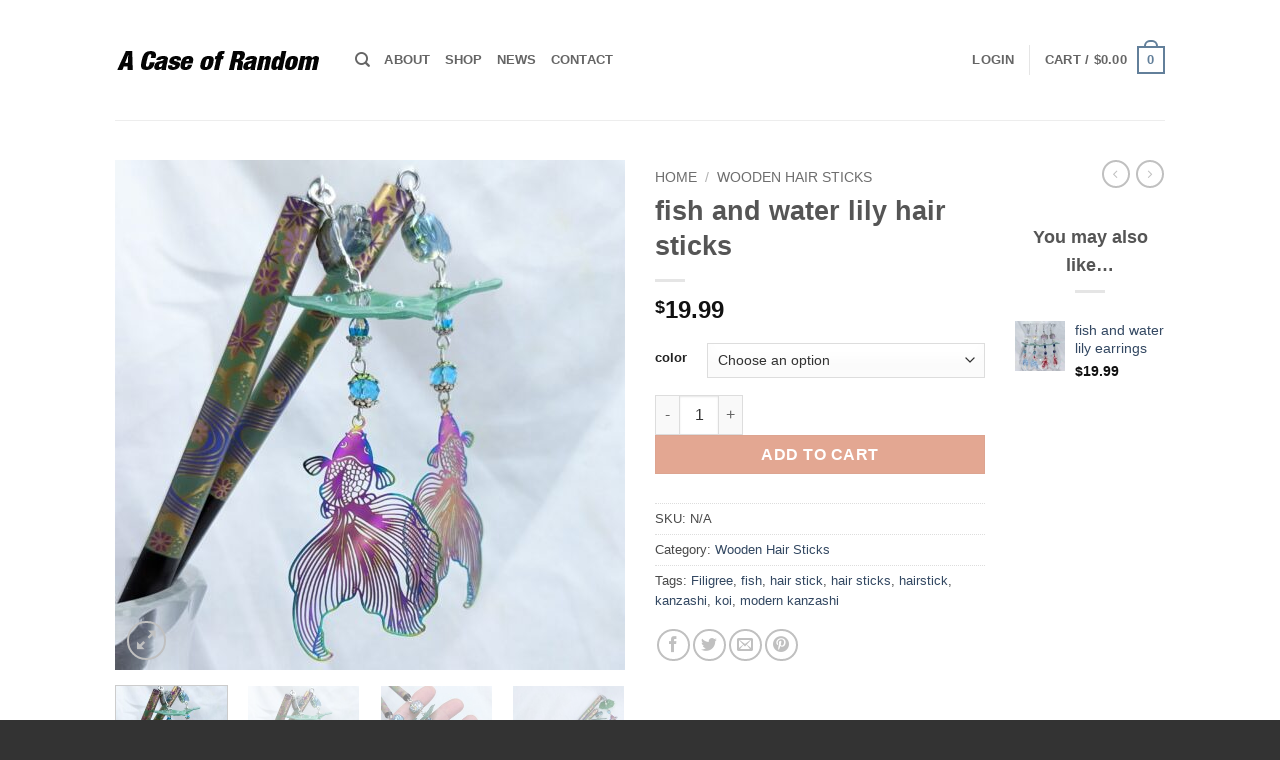

--- FILE ---
content_type: text/html; charset=UTF-8
request_url: https://acaseofrandom.com/product/fish-water-lily-hair-sticks/
body_size: 35660
content:
<!DOCTYPE html>
<html lang="en-US" class="loading-site no-js bg-fill">
<head>
	<meta charset="UTF-8"/>
	<link rel="profile" href="http://gmpg.org/xfn/11"/>
	<link rel="pingback" href="https://acaseofrandom.com/xmlrpc.php"/>

	<script>(function(html){html.className = html.className.replace(/\bno-js\b/,'js')})(document.documentElement);</script>
<meta name='robots' content='index, follow, max-image-preview:large, max-snippet:-1, max-video-preview:-1'/>
<meta name="viewport" content="width=device-width, initial-scale=1"/>
	<!-- This site is optimized with the Yoast SEO plugin v26.6 - https://yoast.com/wordpress/plugins/seo/ -->
	<title>fish and water lily hair sticks - A Case of Random</title>
	<meta name="description" content="A set of 9&quot; wooden hair sticks with bells, silver-plated brass filigree, a silvery key, and wriggly, articulated little cloisonne fish."/>
	<link rel="canonical" href="https://acaseofrandom.com/product/fish-water-lily-hair-sticks/"/>
	<meta property="og:locale" content="en_US"/>
	<meta property="og:type" content="article"/>
	<meta property="og:title" content="fish and water lily hair sticks - A Case of Random"/>
	<meta property="og:description" content="A set of 9&quot; wooden hair sticks with bells, silver-plated brass filigree, a silvery key, and wriggly, articulated little cloisonne fish."/>
	<meta property="og:url" content="https://acaseofrandom.com/product/fish-water-lily-hair-sticks/"/>
	<meta property="og:site_name" content="A Case of Random"/>
	<meta property="article:modified_time" content="2025-10-14T23:42:00+00:00"/>
	<meta property="og:image" content="https://acaseofrandom.com/wp-content/uploads/2023/11/fish-water-lily-hair-sticks-iridescent-green-lb-rainbow-up-scaled.jpg"/>
	<meta property="og:image:width" content="2558"/>
	<meta property="og:image:height" content="2560"/>
	<meta property="og:image:type" content="image/jpeg"/>
	<meta name="twitter:card" content="summary_large_image"/>
	<meta name="twitter:label1" content="Est. reading time"/>
	<meta name="twitter:data1" content="1 minute"/>
	<script type="application/ld+json" class="yoast-schema-graph">{"@context":"https://schema.org","@graph":[{"@type":"WebPage","@id":"https://acaseofrandom.com/product/fish-water-lily-hair-sticks/","url":"https://acaseofrandom.com/product/fish-water-lily-hair-sticks/","name":"fish and water lily hair sticks - A Case of Random","isPartOf":{"@id":"https://acaseofrandom.com/#website"},"primaryImageOfPage":{"@id":"https://acaseofrandom.com/product/fish-water-lily-hair-sticks/#primaryimage"},"image":{"@id":"https://acaseofrandom.com/product/fish-water-lily-hair-sticks/#primaryimage"},"thumbnailUrl":"https://acaseofrandom.com/wp-content/uploads/2023/11/fish-water-lily-hair-sticks-iridescent-green-lb-rainbow-up-scaled.jpg","datePublished":"2023-11-24T02:29:28+00:00","dateModified":"2025-10-14T23:42:00+00:00","description":"A set of 9\" wooden hair sticks with bells, silver-plated brass filigree, a silvery key, and wriggly, articulated little cloisonne fish.","breadcrumb":{"@id":"https://acaseofrandom.com/product/fish-water-lily-hair-sticks/#breadcrumb"},"inLanguage":"en-US","potentialAction":[{"@type":"ReadAction","target":["https://acaseofrandom.com/product/fish-water-lily-hair-sticks/"]}]},{"@type":"ImageObject","inLanguage":"en-US","@id":"https://acaseofrandom.com/product/fish-water-lily-hair-sticks/#primaryimage","url":"https://acaseofrandom.com/wp-content/uploads/2023/11/fish-water-lily-hair-sticks-iridescent-green-lb-rainbow-up-scaled.jpg","contentUrl":"https://acaseofrandom.com/wp-content/uploads/2023/11/fish-water-lily-hair-sticks-iridescent-green-lb-rainbow-up-scaled.jpg","width":2558,"height":2560},{"@type":"BreadcrumbList","@id":"https://acaseofrandom.com/product/fish-water-lily-hair-sticks/#breadcrumb","itemListElement":[{"@type":"ListItem","position":1,"name":"Home","item":"https://acaseofrandom.com/"},{"@type":"ListItem","position":2,"name":"Shop","item":"https://acaseofrandom.com/"},{"@type":"ListItem","position":3,"name":"fish and water lily hair sticks"}]},{"@type":"WebSite","@id":"https://acaseofrandom.com/#website","url":"https://acaseofrandom.com/","name":"A Case of Random","description":"Unique Hair Decorations and More","potentialAction":[{"@type":"SearchAction","target":{"@type":"EntryPoint","urlTemplate":"https://acaseofrandom.com/?s={search_term_string}"},"query-input":{"@type":"PropertyValueSpecification","valueRequired":true,"valueName":"search_term_string"}}],"inLanguage":"en-US"}]}</script>
	<!-- / Yoast SEO plugin. -->


<link rel='dns-prefetch' href='//www.google.com'/>
<link rel='prefetch' href='https://acaseofrandom.com/wp-content/themes/flatsome/assets/js/flatsome.js?ver=e2eddd6c228105dac048'/>
<link rel='prefetch' href='https://acaseofrandom.com/wp-content/themes/flatsome/assets/js/chunk.slider.js?ver=3.20.4'/>
<link rel='prefetch' href='https://acaseofrandom.com/wp-content/themes/flatsome/assets/js/chunk.popups.js?ver=3.20.4'/>
<link rel='prefetch' href='https://acaseofrandom.com/wp-content/themes/flatsome/assets/js/chunk.tooltips.js?ver=3.20.4'/>
<link rel='prefetch' href='https://acaseofrandom.com/wp-content/themes/flatsome/assets/js/woocommerce.js?ver=1c9be63d628ff7c3ff4c'/>
<link rel="alternate" type="application/rss+xml" title="A Case of Random &raquo; Feed" href="https://acaseofrandom.com/feed/"/>
<link rel="alternate" type="application/rss+xml" title="A Case of Random &raquo; Comments Feed" href="https://acaseofrandom.com/comments/feed/"/>
<link rel="alternate" type="application/rss+xml" title="A Case of Random &raquo; fish and water lily hair sticks Comments Feed" href="https://acaseofrandom.com/product/fish-water-lily-hair-sticks/feed/"/>
<link rel="alternate" title="oEmbed (JSON)" type="application/json+oembed" href="https://acaseofrandom.com/wp-json/oembed/1.0/embed?url=https%3A%2F%2Facaseofrandom.com%2Fproduct%2Ffish-water-lily-hair-sticks%2F"/>
<link rel="alternate" title="oEmbed (XML)" type="text/xml+oembed" href="https://acaseofrandom.com/wp-json/oembed/1.0/embed?url=https%3A%2F%2Facaseofrandom.com%2Fproduct%2Ffish-water-lily-hair-sticks%2F&#038;format=xml"/>
<style id='wp-img-auto-sizes-contain-inline-css' type='text/css'>
img:is([sizes=auto i],[sizes^="auto," i]){contain-intrinsic-size:3000px 1500px}
/*# sourceURL=wp-img-auto-sizes-contain-inline-css */
</style>
<style id='wp-emoji-styles-inline-css' type='text/css'>

	img.wp-smiley, img.emoji {
		display: inline !important;
		border: none !important;
		box-shadow: none !important;
		height: 1em !important;
		width: 1em !important;
		margin: 0 0.07em !important;
		vertical-align: -0.1em !important;
		background: none !important;
		padding: 0 !important;
	}
/*# sourceURL=wp-emoji-styles-inline-css */
</style>
<style id='wp-block-library-inline-css' type='text/css'>
:root{--wp-block-synced-color:#7a00df;--wp-block-synced-color--rgb:122,0,223;--wp-bound-block-color:var(--wp-block-synced-color);--wp-editor-canvas-background:#ddd;--wp-admin-theme-color:#007cba;--wp-admin-theme-color--rgb:0,124,186;--wp-admin-theme-color-darker-10:#006ba1;--wp-admin-theme-color-darker-10--rgb:0,107,160.5;--wp-admin-theme-color-darker-20:#005a87;--wp-admin-theme-color-darker-20--rgb:0,90,135;--wp-admin-border-width-focus:2px}@media (min-resolution:192dpi){:root{--wp-admin-border-width-focus:1.5px}}.wp-element-button{cursor:pointer}:root .has-very-light-gray-background-color{background-color:#eee}:root .has-very-dark-gray-background-color{background-color:#313131}:root .has-very-light-gray-color{color:#eee}:root .has-very-dark-gray-color{color:#313131}:root .has-vivid-green-cyan-to-vivid-cyan-blue-gradient-background{background:linear-gradient(135deg,#00d084,#0693e3)}:root .has-purple-crush-gradient-background{background:linear-gradient(135deg,#34e2e4,#4721fb 50%,#ab1dfe)}:root .has-hazy-dawn-gradient-background{background:linear-gradient(135deg,#faaca8,#dad0ec)}:root .has-subdued-olive-gradient-background{background:linear-gradient(135deg,#fafae1,#67a671)}:root .has-atomic-cream-gradient-background{background:linear-gradient(135deg,#fdd79a,#004a59)}:root .has-nightshade-gradient-background{background:linear-gradient(135deg,#330968,#31cdcf)}:root .has-midnight-gradient-background{background:linear-gradient(135deg,#020381,#2874fc)}:root{--wp--preset--font-size--normal:16px;--wp--preset--font-size--huge:42px}.has-regular-font-size{font-size:1em}.has-larger-font-size{font-size:2.625em}.has-normal-font-size{font-size:var(--wp--preset--font-size--normal)}.has-huge-font-size{font-size:var(--wp--preset--font-size--huge)}.has-text-align-center{text-align:center}.has-text-align-left{text-align:left}.has-text-align-right{text-align:right}.has-fit-text{white-space:nowrap!important}#end-resizable-editor-section{display:none}.aligncenter{clear:both}.items-justified-left{justify-content:flex-start}.items-justified-center{justify-content:center}.items-justified-right{justify-content:flex-end}.items-justified-space-between{justify-content:space-between}.screen-reader-text{border:0;clip-path:inset(50%);height:1px;margin:-1px;overflow:hidden;padding:0;position:absolute;width:1px;word-wrap:normal!important}.screen-reader-text:focus{background-color:#ddd;clip-path:none;color:#444;display:block;font-size:1em;height:auto;left:5px;line-height:normal;padding:15px 23px 14px;text-decoration:none;top:5px;width:auto;z-index:100000}html :where(.has-border-color){border-style:solid}html :where([style*=border-top-color]){border-top-style:solid}html :where([style*=border-right-color]){border-right-style:solid}html :where([style*=border-bottom-color]){border-bottom-style:solid}html :where([style*=border-left-color]){border-left-style:solid}html :where([style*=border-width]){border-style:solid}html :where([style*=border-top-width]){border-top-style:solid}html :where([style*=border-right-width]){border-right-style:solid}html :where([style*=border-bottom-width]){border-bottom-style:solid}html :where([style*=border-left-width]){border-left-style:solid}html :where(img[class*=wp-image-]){height:auto;max-width:100%}:where(figure){margin:0 0 1em}html :where(.is-position-sticky){--wp-admin--admin-bar--position-offset:var(--wp-admin--admin-bar--height,0px)}@media screen and (max-width:600px){html :where(.is-position-sticky){--wp-admin--admin-bar--position-offset:0px}}

/*# sourceURL=wp-block-library-inline-css */
</style><link rel='stylesheet' id='wc-blocks-style-css' href='https://acaseofrandom.com/wp-content/plugins/woocommerce/assets/client/blocks/wc-blocks.css?ver=wc-10.4.3' type='text/css' media='all'/>
<style id='global-styles-inline-css' type='text/css'>
:root{--wp--preset--aspect-ratio--square: 1;--wp--preset--aspect-ratio--4-3: 4/3;--wp--preset--aspect-ratio--3-4: 3/4;--wp--preset--aspect-ratio--3-2: 3/2;--wp--preset--aspect-ratio--2-3: 2/3;--wp--preset--aspect-ratio--16-9: 16/9;--wp--preset--aspect-ratio--9-16: 9/16;--wp--preset--color--black: #000000;--wp--preset--color--cyan-bluish-gray: #abb8c3;--wp--preset--color--white: #ffffff;--wp--preset--color--pale-pink: #f78da7;--wp--preset--color--vivid-red: #cf2e2e;--wp--preset--color--luminous-vivid-orange: #ff6900;--wp--preset--color--luminous-vivid-amber: #fcb900;--wp--preset--color--light-green-cyan: #7bdcb5;--wp--preset--color--vivid-green-cyan: #00d084;--wp--preset--color--pale-cyan-blue: #8ed1fc;--wp--preset--color--vivid-cyan-blue: #0693e3;--wp--preset--color--vivid-purple: #9b51e0;--wp--preset--color--primary: #627f9a;--wp--preset--color--secondary: #d26e4b;--wp--preset--color--success: #7a9c59;--wp--preset--color--alert: #b20000;--wp--preset--gradient--vivid-cyan-blue-to-vivid-purple: linear-gradient(135deg,rgb(6,147,227) 0%,rgb(155,81,224) 100%);--wp--preset--gradient--light-green-cyan-to-vivid-green-cyan: linear-gradient(135deg,rgb(122,220,180) 0%,rgb(0,208,130) 100%);--wp--preset--gradient--luminous-vivid-amber-to-luminous-vivid-orange: linear-gradient(135deg,rgb(252,185,0) 0%,rgb(255,105,0) 100%);--wp--preset--gradient--luminous-vivid-orange-to-vivid-red: linear-gradient(135deg,rgb(255,105,0) 0%,rgb(207,46,46) 100%);--wp--preset--gradient--very-light-gray-to-cyan-bluish-gray: linear-gradient(135deg,rgb(238,238,238) 0%,rgb(169,184,195) 100%);--wp--preset--gradient--cool-to-warm-spectrum: linear-gradient(135deg,rgb(74,234,220) 0%,rgb(151,120,209) 20%,rgb(207,42,186) 40%,rgb(238,44,130) 60%,rgb(251,105,98) 80%,rgb(254,248,76) 100%);--wp--preset--gradient--blush-light-purple: linear-gradient(135deg,rgb(255,206,236) 0%,rgb(152,150,240) 100%);--wp--preset--gradient--blush-bordeaux: linear-gradient(135deg,rgb(254,205,165) 0%,rgb(254,45,45) 50%,rgb(107,0,62) 100%);--wp--preset--gradient--luminous-dusk: linear-gradient(135deg,rgb(255,203,112) 0%,rgb(199,81,192) 50%,rgb(65,88,208) 100%);--wp--preset--gradient--pale-ocean: linear-gradient(135deg,rgb(255,245,203) 0%,rgb(182,227,212) 50%,rgb(51,167,181) 100%);--wp--preset--gradient--electric-grass: linear-gradient(135deg,rgb(202,248,128) 0%,rgb(113,206,126) 100%);--wp--preset--gradient--midnight: linear-gradient(135deg,rgb(2,3,129) 0%,rgb(40,116,252) 100%);--wp--preset--font-size--small: 13px;--wp--preset--font-size--medium: 20px;--wp--preset--font-size--large: 36px;--wp--preset--font-size--x-large: 42px;--wp--preset--spacing--20: 0.44rem;--wp--preset--spacing--30: 0.67rem;--wp--preset--spacing--40: 1rem;--wp--preset--spacing--50: 1.5rem;--wp--preset--spacing--60: 2.25rem;--wp--preset--spacing--70: 3.38rem;--wp--preset--spacing--80: 5.06rem;--wp--preset--shadow--natural: 6px 6px 9px rgba(0, 0, 0, 0.2);--wp--preset--shadow--deep: 12px 12px 50px rgba(0, 0, 0, 0.4);--wp--preset--shadow--sharp: 6px 6px 0px rgba(0, 0, 0, 0.2);--wp--preset--shadow--outlined: 6px 6px 0px -3px rgb(255, 255, 255), 6px 6px rgb(0, 0, 0);--wp--preset--shadow--crisp: 6px 6px 0px rgb(0, 0, 0);}:where(body) { margin: 0; }.wp-site-blocks > .alignleft { float: left; margin-right: 2em; }.wp-site-blocks > .alignright { float: right; margin-left: 2em; }.wp-site-blocks > .aligncenter { justify-content: center; margin-left: auto; margin-right: auto; }:where(.is-layout-flex){gap: 0.5em;}:where(.is-layout-grid){gap: 0.5em;}.is-layout-flow > .alignleft{float: left;margin-inline-start: 0;margin-inline-end: 2em;}.is-layout-flow > .alignright{float: right;margin-inline-start: 2em;margin-inline-end: 0;}.is-layout-flow > .aligncenter{margin-left: auto !important;margin-right: auto !important;}.is-layout-constrained > .alignleft{float: left;margin-inline-start: 0;margin-inline-end: 2em;}.is-layout-constrained > .alignright{float: right;margin-inline-start: 2em;margin-inline-end: 0;}.is-layout-constrained > .aligncenter{margin-left: auto !important;margin-right: auto !important;}.is-layout-constrained > :where(:not(.alignleft):not(.alignright):not(.alignfull)){margin-left: auto !important;margin-right: auto !important;}body .is-layout-flex{display: flex;}.is-layout-flex{flex-wrap: wrap;align-items: center;}.is-layout-flex > :is(*, div){margin: 0;}body .is-layout-grid{display: grid;}.is-layout-grid > :is(*, div){margin: 0;}body{padding-top: 0px;padding-right: 0px;padding-bottom: 0px;padding-left: 0px;}a:where(:not(.wp-element-button)){text-decoration: none;}:root :where(.wp-element-button, .wp-block-button__link){background-color: #32373c;border-width: 0;color: #fff;font-family: inherit;font-size: inherit;font-style: inherit;font-weight: inherit;letter-spacing: inherit;line-height: inherit;padding-top: calc(0.667em + 2px);padding-right: calc(1.333em + 2px);padding-bottom: calc(0.667em + 2px);padding-left: calc(1.333em + 2px);text-decoration: none;text-transform: inherit;}.has-black-color{color: var(--wp--preset--color--black) !important;}.has-cyan-bluish-gray-color{color: var(--wp--preset--color--cyan-bluish-gray) !important;}.has-white-color{color: var(--wp--preset--color--white) !important;}.has-pale-pink-color{color: var(--wp--preset--color--pale-pink) !important;}.has-vivid-red-color{color: var(--wp--preset--color--vivid-red) !important;}.has-luminous-vivid-orange-color{color: var(--wp--preset--color--luminous-vivid-orange) !important;}.has-luminous-vivid-amber-color{color: var(--wp--preset--color--luminous-vivid-amber) !important;}.has-light-green-cyan-color{color: var(--wp--preset--color--light-green-cyan) !important;}.has-vivid-green-cyan-color{color: var(--wp--preset--color--vivid-green-cyan) !important;}.has-pale-cyan-blue-color{color: var(--wp--preset--color--pale-cyan-blue) !important;}.has-vivid-cyan-blue-color{color: var(--wp--preset--color--vivid-cyan-blue) !important;}.has-vivid-purple-color{color: var(--wp--preset--color--vivid-purple) !important;}.has-primary-color{color: var(--wp--preset--color--primary) !important;}.has-secondary-color{color: var(--wp--preset--color--secondary) !important;}.has-success-color{color: var(--wp--preset--color--success) !important;}.has-alert-color{color: var(--wp--preset--color--alert) !important;}.has-black-background-color{background-color: var(--wp--preset--color--black) !important;}.has-cyan-bluish-gray-background-color{background-color: var(--wp--preset--color--cyan-bluish-gray) !important;}.has-white-background-color{background-color: var(--wp--preset--color--white) !important;}.has-pale-pink-background-color{background-color: var(--wp--preset--color--pale-pink) !important;}.has-vivid-red-background-color{background-color: var(--wp--preset--color--vivid-red) !important;}.has-luminous-vivid-orange-background-color{background-color: var(--wp--preset--color--luminous-vivid-orange) !important;}.has-luminous-vivid-amber-background-color{background-color: var(--wp--preset--color--luminous-vivid-amber) !important;}.has-light-green-cyan-background-color{background-color: var(--wp--preset--color--light-green-cyan) !important;}.has-vivid-green-cyan-background-color{background-color: var(--wp--preset--color--vivid-green-cyan) !important;}.has-pale-cyan-blue-background-color{background-color: var(--wp--preset--color--pale-cyan-blue) !important;}.has-vivid-cyan-blue-background-color{background-color: var(--wp--preset--color--vivid-cyan-blue) !important;}.has-vivid-purple-background-color{background-color: var(--wp--preset--color--vivid-purple) !important;}.has-primary-background-color{background-color: var(--wp--preset--color--primary) !important;}.has-secondary-background-color{background-color: var(--wp--preset--color--secondary) !important;}.has-success-background-color{background-color: var(--wp--preset--color--success) !important;}.has-alert-background-color{background-color: var(--wp--preset--color--alert) !important;}.has-black-border-color{border-color: var(--wp--preset--color--black) !important;}.has-cyan-bluish-gray-border-color{border-color: var(--wp--preset--color--cyan-bluish-gray) !important;}.has-white-border-color{border-color: var(--wp--preset--color--white) !important;}.has-pale-pink-border-color{border-color: var(--wp--preset--color--pale-pink) !important;}.has-vivid-red-border-color{border-color: var(--wp--preset--color--vivid-red) !important;}.has-luminous-vivid-orange-border-color{border-color: var(--wp--preset--color--luminous-vivid-orange) !important;}.has-luminous-vivid-amber-border-color{border-color: var(--wp--preset--color--luminous-vivid-amber) !important;}.has-light-green-cyan-border-color{border-color: var(--wp--preset--color--light-green-cyan) !important;}.has-vivid-green-cyan-border-color{border-color: var(--wp--preset--color--vivid-green-cyan) !important;}.has-pale-cyan-blue-border-color{border-color: var(--wp--preset--color--pale-cyan-blue) !important;}.has-vivid-cyan-blue-border-color{border-color: var(--wp--preset--color--vivid-cyan-blue) !important;}.has-vivid-purple-border-color{border-color: var(--wp--preset--color--vivid-purple) !important;}.has-primary-border-color{border-color: var(--wp--preset--color--primary) !important;}.has-secondary-border-color{border-color: var(--wp--preset--color--secondary) !important;}.has-success-border-color{border-color: var(--wp--preset--color--success) !important;}.has-alert-border-color{border-color: var(--wp--preset--color--alert) !important;}.has-vivid-cyan-blue-to-vivid-purple-gradient-background{background: var(--wp--preset--gradient--vivid-cyan-blue-to-vivid-purple) !important;}.has-light-green-cyan-to-vivid-green-cyan-gradient-background{background: var(--wp--preset--gradient--light-green-cyan-to-vivid-green-cyan) !important;}.has-luminous-vivid-amber-to-luminous-vivid-orange-gradient-background{background: var(--wp--preset--gradient--luminous-vivid-amber-to-luminous-vivid-orange) !important;}.has-luminous-vivid-orange-to-vivid-red-gradient-background{background: var(--wp--preset--gradient--luminous-vivid-orange-to-vivid-red) !important;}.has-very-light-gray-to-cyan-bluish-gray-gradient-background{background: var(--wp--preset--gradient--very-light-gray-to-cyan-bluish-gray) !important;}.has-cool-to-warm-spectrum-gradient-background{background: var(--wp--preset--gradient--cool-to-warm-spectrum) !important;}.has-blush-light-purple-gradient-background{background: var(--wp--preset--gradient--blush-light-purple) !important;}.has-blush-bordeaux-gradient-background{background: var(--wp--preset--gradient--blush-bordeaux) !important;}.has-luminous-dusk-gradient-background{background: var(--wp--preset--gradient--luminous-dusk) !important;}.has-pale-ocean-gradient-background{background: var(--wp--preset--gradient--pale-ocean) !important;}.has-electric-grass-gradient-background{background: var(--wp--preset--gradient--electric-grass) !important;}.has-midnight-gradient-background{background: var(--wp--preset--gradient--midnight) !important;}.has-small-font-size{font-size: var(--wp--preset--font-size--small) !important;}.has-medium-font-size{font-size: var(--wp--preset--font-size--medium) !important;}.has-large-font-size{font-size: var(--wp--preset--font-size--large) !important;}.has-x-large-font-size{font-size: var(--wp--preset--font-size--x-large) !important;}
/*# sourceURL=global-styles-inline-css */
</style>

<link rel='stylesheet' id='photoswipe-css' href='https://acaseofrandom.com/wp-content/plugins/woocommerce/assets/css/photoswipe/photoswipe.min.css?ver=10.4.3' type='text/css' media='all'/>
<link rel='stylesheet' id='photoswipe-default-skin-css' href='https://acaseofrandom.com/wp-content/plugins/woocommerce/assets/css/photoswipe/default-skin/default-skin.min.css?ver=10.4.3' type='text/css' media='all'/>
<style id='woocommerce-inline-inline-css' type='text/css'>
.woocommerce form .form-row .required { visibility: visible; }
/*# sourceURL=woocommerce-inline-inline-css */
</style>
<link rel='stylesheet' id='swatches-and-photos-css' href='https://acaseofrandom.com/wp-content/plugins/woocommerce-variation-swatches-and-photos/assets/css/swatches-and-photos.css?ver=3.0.6' type='text/css' media='all'/>
<link rel='stylesheet' id='wc_stripe_express_checkout_style-css' href='https://acaseofrandom.com/wp-content/plugins/woocommerce-gateway-stripe/build/express-checkout.css?ver=f49792bd42ded7e3e1cb' type='text/css' media='all'/>
<link rel='stylesheet' id='flatsome-main-css' href='https://acaseofrandom.com/wp-content/themes/flatsome/assets/css/flatsome.css?ver=3.20.4' type='text/css' media='all'/>
<style id='flatsome-main-inline-css' type='text/css'>
@font-face {
				font-family: "fl-icons";
				font-display: block;
				src: url(https://acaseofrandom.com/wp-content/themes/flatsome/assets/css/icons/fl-icons.eot?v=3.20.4);
				src:
					url(https://acaseofrandom.com/wp-content/themes/flatsome/assets/css/icons/fl-icons.eot#iefix?v=3.20.4) format("embedded-opentype"),
					url(https://acaseofrandom.com/wp-content/themes/flatsome/assets/css/icons/fl-icons.woff2?v=3.20.4) format("woff2"),
					url(https://acaseofrandom.com/wp-content/themes/flatsome/assets/css/icons/fl-icons.ttf?v=3.20.4) format("truetype"),
					url(https://acaseofrandom.com/wp-content/themes/flatsome/assets/css/icons/fl-icons.woff?v=3.20.4) format("woff"),
					url(https://acaseofrandom.com/wp-content/themes/flatsome/assets/css/icons/fl-icons.svg?v=3.20.4#fl-icons) format("svg");
			}
/*# sourceURL=flatsome-main-inline-css */
</style>
<link rel='stylesheet' id='flatsome-shop-css' href='https://acaseofrandom.com/wp-content/themes/flatsome/assets/css/flatsome-shop.css?ver=3.20.4' type='text/css' media='all'/>
<link rel='stylesheet' id='flatsome-style-css' href='https://acaseofrandom.com/wp-content/themes/flatsome/style.css?ver=3.20.4' type='text/css' media='all'/>
<script type="text/javascript" src="https://acaseofrandom.com/wp-includes/js/jquery/jquery.min.js?ver=3.7.1" id="jquery-core-js"></script>
<script type="text/javascript" src="https://acaseofrandom.com/wp-includes/js/jquery/jquery-migrate.min.js?ver=3.4.1" id="jquery-migrate-js"></script>
<script type="text/javascript" src="https://acaseofrandom.com/wp-content/plugins/woocommerce/assets/js/jquery-blockui/jquery.blockUI.min.js?ver=2.7.0-wc.10.4.3" id="wc-jquery-blockui-js" data-wp-strategy="defer"></script>
<script type="text/javascript" id="wc-add-to-cart-js-extra">
/* <![CDATA[ */
var wc_add_to_cart_params = {"ajax_url":"/wp-admin/admin-ajax.php","wc_ajax_url":"/?wc-ajax=%%endpoint%%","i18n_view_cart":"View cart","cart_url":"https://acaseofrandom.com/cart/","is_cart":"","cart_redirect_after_add":"no"};
//# sourceURL=wc-add-to-cart-js-extra
/* ]]> */
</script>
<script type="text/javascript" src="https://acaseofrandom.com/wp-content/plugins/woocommerce/assets/js/frontend/add-to-cart.min.js?ver=10.4.3" id="wc-add-to-cart-js" defer="defer" data-wp-strategy="defer"></script>
<script type="text/javascript" src="https://acaseofrandom.com/wp-content/plugins/woocommerce/assets/js/photoswipe/photoswipe.min.js?ver=4.1.1-wc.10.4.3" id="wc-photoswipe-js" defer="defer" data-wp-strategy="defer"></script>
<script type="text/javascript" src="https://acaseofrandom.com/wp-content/plugins/woocommerce/assets/js/photoswipe/photoswipe-ui-default.min.js?ver=4.1.1-wc.10.4.3" id="wc-photoswipe-ui-default-js" defer="defer" data-wp-strategy="defer"></script>
<script type="text/javascript" id="wc-single-product-js-extra">
/* <![CDATA[ */
var wc_single_product_params = {"i18n_required_rating_text":"Please select a rating","i18n_rating_options":["1 of 5 stars","2 of 5 stars","3 of 5 stars","4 of 5 stars","5 of 5 stars"],"i18n_product_gallery_trigger_text":"View full-screen image gallery","review_rating_required":"yes","flexslider":{"rtl":false,"animation":"slide","smoothHeight":true,"directionNav":false,"controlNav":"thumbnails","slideshow":false,"animationSpeed":500,"animationLoop":false,"allowOneSlide":false},"zoom_enabled":"","zoom_options":[],"photoswipe_enabled":"1","photoswipe_options":{"shareEl":false,"closeOnScroll":false,"history":false,"hideAnimationDuration":0,"showAnimationDuration":0},"flexslider_enabled":""};
//# sourceURL=wc-single-product-js-extra
/* ]]> */
</script>
<script type="text/javascript" src="https://acaseofrandom.com/wp-content/plugins/woocommerce/assets/js/frontend/single-product.min.js?ver=10.4.3" id="wc-single-product-js" defer="defer" data-wp-strategy="defer"></script>
<script type="text/javascript" src="https://acaseofrandom.com/wp-content/plugins/woocommerce/assets/js/js-cookie/js.cookie.min.js?ver=2.1.4-wc.10.4.3" id="wc-js-cookie-js" data-wp-strategy="defer"></script>
<script type="text/javascript" src="https://www.google.com/recaptcha/api.js?ver=6.9" id="recaptcha-js"></script>
<link rel="https://api.w.org/" href="https://acaseofrandom.com/wp-json/"/><link rel="alternate" title="JSON" type="application/json" href="https://acaseofrandom.com/wp-json/wp/v2/product/17240"/><link rel="EditURI" type="application/rsd+xml" title="RSD" href="https://acaseofrandom.com/xmlrpc.php?rsd"/>
<meta name="generator" content="WordPress 6.9"/>
<meta name="generator" content="WooCommerce 10.4.3"/>
<link rel='shortlink' href='https://acaseofrandom.com/?p=17240'/>
	<noscript><style>.woocommerce-product-gallery{ opacity: 1 !important; }</style></noscript>
	<style id="custom-css" type="text/css">:root {--primary-color: #627f9a;--fs-color-primary: #627f9a;--fs-color-secondary: #d26e4b;--fs-color-success: #7a9c59;--fs-color-alert: #b20000;--fs-color-base: #4a4a4a;--fs-experimental-link-color: #334862;--fs-experimental-link-color-hover: #111;}.tooltipster-base {--tooltip-color: #fff;--tooltip-bg-color: #000;}.off-canvas-right .mfp-content, .off-canvas-left .mfp-content {--drawer-width: 300px;}.off-canvas .mfp-content.off-canvas-cart {--drawer-width: 360px;}.sticky-add-to-cart--active, #wrapper,#main,#main.dark{background-color: #FFF}.header-main{height: 120px}#logo img{max-height: 120px}#logo{width:210px;}.header-top{min-height: 30px}.transparent .header-main{height: 90px}.transparent #logo img{max-height: 90px}.has-transparent + .page-title:first-of-type,.has-transparent + #main > .page-title,.has-transparent + #main > div > .page-title,.has-transparent + #main .page-header-wrapper:first-of-type .page-title{padding-top: 90px;}.header.show-on-scroll,.stuck .header-main{height:70px!important}.stuck #logo img{max-height: 70px!important}.header-bg-color {background-color: #fff}.header-bottom {background-color: #eee}@media (max-width: 549px) {.header-main{height: 70px}#logo img{max-height: 70px}}.badge-inner.new-bubble{background-color: #7a9c59}.shop-page-title.featured-title .title-bg{ background-image: url(https://acaseofrandom.com/wp-content/uploads/2023/11/fish-water-lily-hair-sticks-iridescent-green-lb-rainbow-up-scaled.jpg)!important;}@media screen and (min-width: 550px){.products .box-vertical .box-image{min-width: 247px!important;width: 247px!important;}}.footer-1{background-color: #fff}.footer-2{background-color: #777}.absolute-footer, html{background-color: #333}.nav-vertical-fly-out > li + li {border-top-width: 1px; border-top-style: solid;}/* Custom CSS */div {}.label-new.menu-item > a:after{content:"New";}.label-hot.menu-item > a:after{content:"Hot";}.label-sale.menu-item > a:after{content:"Sale";}.label-popular.menu-item > a:after{content:"Popular";}</style><style id="kirki-inline-styles"></style><link rel='stylesheet' id='wc-stripe-blocks-checkout-style-css' href='https://acaseofrandom.com/wp-content/plugins/woocommerce-gateway-stripe/build/upe-blocks.css?ver=5149cca93b0373758856' type='text/css' media='all'/>
<link rel='stylesheet' id='wc-stripe-upe-classic-css' href='https://acaseofrandom.com/wp-content/plugins/woocommerce-gateway-stripe/build/upe-classic.css?ver=10.3.1' type='text/css' media='all'/>
<link rel='stylesheet' id='stripelink_styles-css' href='https://acaseofrandom.com/wp-content/plugins/woocommerce-gateway-stripe/assets/css/stripe-link.css?ver=10.3.1' type='text/css' media='all'/>
</head>

<body class="wp-singular product-template-default single single-product postid-17240 wp-theme-flatsome theme-flatsome woocommerce woocommerce-page woocommerce-no-js full-width bg-fill lightbox nav-dropdown-has-arrow nav-dropdown-has-shadow nav-dropdown-has-border">


<a class="skip-link screen-reader-text" href="#main">Skip to content</a>

<div id="wrapper">

	
	<header id="header" class="header has-sticky sticky-jump">
		<div class="header-wrapper">
			<div id="masthead" class="header-main ">
      <div class="header-inner flex-row container logo-left medium-logo-center" role="navigation">

          <!-- Logo -->
          <div id="logo" class="flex-col logo">
            
<!-- Header logo -->
<a href="https://acaseofrandom.com/" title="A Case of Random - Unique Hair Decorations and More" rel="home">
		<img width="208" height="48" src="https://acaseofrandom.com/wp-content/uploads/2015/11/case-random-logo.png" class="header_logo header-logo" alt="A Case of Random"/><img width="208" height="48" src="https://acaseofrandom.com/wp-content/uploads/2015/11/case-random-logo.png" class="header-logo-dark" alt="A Case of Random"/></a>
          </div>

          <!-- Mobile Left Elements -->
          <div class="flex-col show-for-medium flex-left">
            <ul class="mobile-nav nav nav-left ">
              <li class="nav-icon has-icon">
			<a href="#" class="is-small" data-open="#main-menu" data-pos="left" data-bg="main-menu-overlay" role="button" aria-label="Menu" aria-controls="main-menu" aria-expanded="false" aria-haspopup="dialog" data-flatsome-role-button>
			<i class="icon-menu" aria-hidden="true"></i>					</a>
	</li>
            </ul>
          </div>

          <!-- Left Elements -->
          <div class="flex-col hide-for-medium flex-left
            flex-grow">
            <ul class="header-nav header-nav-main nav nav-left  nav-size-80% nav-uppercase">
              <li class="header-search header-search-dropdown has-icon has-dropdown menu-item-has-children">
		<a href="#" aria-label="Search" aria-haspopup="true" aria-expanded="false" aria-controls="ux-search-dropdown" class="nav-top-link is-small"><i class="icon-search" aria-hidden="true"></i></a>
		<ul id="ux-search-dropdown" class="nav-dropdown nav-dropdown-default">
	 	<li class="header-search-form search-form html relative has-icon">
	<div class="header-search-form-wrapper">
		<div class="searchform-wrapper ux-search-box relative is-normal"><form role="search" method="get" class="searchform" action="https://acaseofrandom.com/">
	<div class="flex-row relative">
						<div class="flex-col flex-grow">
			<label class="screen-reader-text" for="woocommerce-product-search-field-0">Search for:</label>
			<input type="search" id="woocommerce-product-search-field-0" class="search-field mb-0" placeholder="Search&hellip;" value="" name="s"/>
			<input type="hidden" name="post_type" value="product"/>
					</div>
		<div class="flex-col">
			<button type="submit" value="Search" class="ux-search-submit submit-button secondary button  icon mb-0" aria-label="Submit">
				<i class="icon-search" aria-hidden="true"></i>			</button>
		</div>
	</div>
	<div class="live-search-results text-left z-top"></div>
</form>
</div>	</div>
</li>
	</ul>
</li>
<li id="menu-item-3178" class="menu-item menu-item-type-post_type menu-item-object-page menu-item-3178 menu-item-design-default"><a href="https://acaseofrandom.com/pages/about-us/" class="nav-top-link">About</a></li>
<li id="menu-item-3181" class="menu-item menu-item-type-post_type menu-item-object-page menu-item-home current_page_parent menu-item-3181 menu-item-design-default"><a href="https://acaseofrandom.com/" class="nav-top-link">Shop</a></li>
<li id="menu-item-3177" class="menu-item menu-item-type-post_type menu-item-object-page menu-item-3177 menu-item-design-default"><a href="https://acaseofrandom.com/blog/" class="nav-top-link">News</a></li>
<li id="menu-item-3199" class="menu-item menu-item-type-post_type menu-item-object-page menu-item-3199 menu-item-design-default"><a href="https://acaseofrandom.com/contact/" class="nav-top-link">Contact</a></li>
            </ul>
          </div>

          <!-- Right Elements -->
          <div class="flex-col hide-for-medium flex-right">
            <ul class="header-nav header-nav-main nav nav-right  nav-size-80% nav-uppercase">
              
<li class="account-item has-icon">

	<a href="https://acaseofrandom.com/my-account/" class="nav-top-link nav-top-not-logged-in is-small" title="Login" role="button" data-open="#login-form-popup" aria-controls="login-form-popup" aria-expanded="false" aria-haspopup="dialog" data-flatsome-role-button>
					<span>
			Login			</span>
				</a>




</li>
<li class="header-divider"></li><li class="cart-item has-icon has-dropdown">

<a href="https://acaseofrandom.com/cart/" class="header-cart-link nav-top-link is-small" title="Cart" aria-label="View cart" aria-expanded="false" aria-haspopup="true" role="button" data-flatsome-role-button>

<span class="header-cart-title">
   Cart   /      <span class="cart-price"><span class="woocommerce-Price-amount amount"><bdi><span class="woocommerce-Price-currencySymbol">&#36;</span>0.00</bdi></span></span>
  </span>

    <span class="cart-icon image-icon">
    <strong>0</strong>
  </span>
  </a>

 <ul class="nav-dropdown nav-dropdown-default">
    <li class="html widget_shopping_cart">
      <div class="widget_shopping_cart_content">
        

	<div class="ux-mini-cart-empty flex flex-row-col text-center pt pb">
				<div class="ux-mini-cart-empty-icon">
			<svg aria-hidden="true" xmlns="http://www.w3.org/2000/svg" viewBox="0 0 17 19" style="opacity:.1;height:80px;">
				<path d="M8.5 0C6.7 0 5.3 1.2 5.3 2.7v2H2.1c-.3 0-.6.3-.7.7L0 18.2c0 .4.2.8.6.8h15.7c.4 0 .7-.3.7-.7v-.1L15.6 5.4c0-.3-.3-.6-.7-.6h-3.2v-2c0-1.6-1.4-2.8-3.2-2.8zM6.7 2.7c0-.8.8-1.4 1.8-1.4s1.8.6 1.8 1.4v2H6.7v-2zm7.5 3.4 1.3 11.5h-14L2.8 6.1h2.5v1.4c0 .4.3.7.7.7.4 0 .7-.3.7-.7V6.1h3.5v1.4c0 .4.3.7.7.7s.7-.3.7-.7V6.1h2.6z" fill-rule="evenodd" clip-rule="evenodd" fill="currentColor"></path>
			</svg>
		</div>
				<p class="woocommerce-mini-cart__empty-message empty">No products in the cart.</p>
					<p class="return-to-shop">
				<a class="button primary wc-backward" href="https://acaseofrandom.com/">
					Return to shop				</a>
			</p>
				</div>


      </div>
    </li>
     </ul>

</li>
            </ul>
          </div>

          <!-- Mobile Right Elements -->
          <div class="flex-col show-for-medium flex-right">
            <ul class="mobile-nav nav nav-right ">
              <li class="cart-item has-icon">


		<a href="https://acaseofrandom.com/cart/" class="header-cart-link nav-top-link is-small off-canvas-toggle" title="Cart" aria-label="View cart" aria-expanded="false" aria-haspopup="dialog" role="button" data-open="#cart-popup" data-class="off-canvas-cart" data-pos="right" aria-controls="cart-popup" data-flatsome-role-button>

    <span class="cart-icon image-icon">
    <strong>0</strong>
  </span>
  </a>


  <!-- Cart Sidebar Popup -->
  <div id="cart-popup" class="mfp-hide">
  <div class="cart-popup-inner inner-padding cart-popup-inner--sticky">
      <div class="cart-popup-title text-center">
          <span class="heading-font uppercase">Cart</span>
          <div class="is-divider"></div>
      </div>
	  <div class="widget_shopping_cart">
		  <div class="widget_shopping_cart_content">
			  

	<div class="ux-mini-cart-empty flex flex-row-col text-center pt pb">
				<div class="ux-mini-cart-empty-icon">
			<svg aria-hidden="true" xmlns="http://www.w3.org/2000/svg" viewBox="0 0 17 19" style="opacity:.1;height:80px;">
				<path d="M8.5 0C6.7 0 5.3 1.2 5.3 2.7v2H2.1c-.3 0-.6.3-.7.7L0 18.2c0 .4.2.8.6.8h15.7c.4 0 .7-.3.7-.7v-.1L15.6 5.4c0-.3-.3-.6-.7-.6h-3.2v-2c0-1.6-1.4-2.8-3.2-2.8zM6.7 2.7c0-.8.8-1.4 1.8-1.4s1.8.6 1.8 1.4v2H6.7v-2zm7.5 3.4 1.3 11.5h-14L2.8 6.1h2.5v1.4c0 .4.3.7.7.7.4 0 .7-.3.7-.7V6.1h3.5v1.4c0 .4.3.7.7.7s.7-.3.7-.7V6.1h2.6z" fill-rule="evenodd" clip-rule="evenodd" fill="currentColor"></path>
			</svg>
		</div>
				<p class="woocommerce-mini-cart__empty-message empty">No products in the cart.</p>
					<p class="return-to-shop">
				<a class="button primary wc-backward" href="https://acaseofrandom.com/">
					Return to shop				</a>
			</p>
				</div>


		  </div>
	  </div>
               </div>
  </div>

</li>
            </ul>
          </div>

      </div>

            <div class="container"><div class="top-divider full-width"></div></div>
      </div>

<div class="header-bg-container fill"><div class="header-bg-image fill"></div><div class="header-bg-color fill"></div></div>		</div>
	</header>

	
	<main id="main" class="">

	<div class="shop-container">

		
			<div class="container">
	<div class="woocommerce-notices-wrapper"></div></div>
<div id="product-17240" class="product type-product post-17240 status-publish first instock product_cat-wooden-hair-sticks product_tag-filigree product_tag-fish product_tag-hair-stick product_tag-hair-sticks product_tag-hairstick product_tag-kanzashi product_tag-koi product_tag-modern-kanzashi has-post-thumbnail taxable shipping-taxable purchasable product-type-variable">
	<div class="product-container">

<div class="product-main">
	<div class="row content-row mb-0">

		<div class="product-gallery col large-6">
						
<div class="product-images relative mb-half has-hover woocommerce-product-gallery woocommerce-product-gallery--with-images woocommerce-product-gallery--columns-4 images" data-columns="4">

  <div class="badge-container is-larger absolute left top z-1">

</div>

  <div class="image-tools absolute top show-on-hover right z-3">
      </div>

  <div class="woocommerce-product-gallery__wrapper product-gallery-slider slider slider-nav-small mb-half" data-flickity-options='{
                "cellAlign": "center",
                "wrapAround": true,
                "autoPlay": false,
                "prevNextButtons":true,
                "adaptiveHeight": true,
                "imagesLoaded": true,
                "lazyLoad": 1,
                "dragThreshold" : 15,
                "pageDots": false,
                "rightToLeft": false       }'>
    <div data-thumb="https://acaseofrandom.com/wp-content/uploads/2023/11/fish-water-lily-hair-sticks-iridescent-green-lb-rainbow-up-100x100.jpg" data-thumb-alt="fish and water lily hair sticks" data-thumb-srcset="https://acaseofrandom.com/wp-content/uploads/2023/11/fish-water-lily-hair-sticks-iridescent-green-lb-rainbow-up-100x100.jpg 100w, https://acaseofrandom.com/wp-content/uploads/2023/11/fish-water-lily-hair-sticks-iridescent-green-lb-rainbow-up-300x300.jpg 300w, https://acaseofrandom.com/wp-content/uploads/2023/11/fish-water-lily-hair-sticks-iridescent-green-lb-rainbow-up-1024x1024.jpg 1024w, https://acaseofrandom.com/wp-content/uploads/2023/11/fish-water-lily-hair-sticks-iridescent-green-lb-rainbow-up-150x150.jpg 150w, https://acaseofrandom.com/wp-content/uploads/2023/11/fish-water-lily-hair-sticks-iridescent-green-lb-rainbow-up-768x769.jpg 768w, https://acaseofrandom.com/wp-content/uploads/2023/11/fish-water-lily-hair-sticks-iridescent-green-lb-rainbow-up-1536x1536.jpg 1536w, https://acaseofrandom.com/wp-content/uploads/2023/11/fish-water-lily-hair-sticks-iridescent-green-lb-rainbow-up-2048x2048.jpg 2048w, https://acaseofrandom.com/wp-content/uploads/2023/11/fish-water-lily-hair-sticks-iridescent-green-lb-rainbow-up-247x247.jpg 247w, https://acaseofrandom.com/wp-content/uploads/2023/11/fish-water-lily-hair-sticks-iridescent-green-lb-rainbow-up-510x510.jpg 510w, https://acaseofrandom.com/wp-content/uploads/2023/11/fish-water-lily-hair-sticks-iridescent-green-lb-rainbow-up-32x32.jpg 32w" data-thumb-sizes="(max-width: 100px) 100vw, 100px" class="woocommerce-product-gallery__image slide first"><a href="https://acaseofrandom.com/wp-content/uploads/2023/11/fish-water-lily-hair-sticks-iridescent-green-lb-rainbow-up-scaled.jpg"><img width="510" height="510" src="https://acaseofrandom.com/wp-content/uploads/2023/11/fish-water-lily-hair-sticks-iridescent-green-lb-rainbow-up-510x510.jpg" class="wp-post-image ux-skip-lazy" alt="fish and water lily hair sticks" data-caption="" data-src="https://acaseofrandom.com/wp-content/uploads/2023/11/fish-water-lily-hair-sticks-iridescent-green-lb-rainbow-up-scaled.jpg" data-large_image="https://acaseofrandom.com/wp-content/uploads/2023/11/fish-water-lily-hair-sticks-iridescent-green-lb-rainbow-up-scaled.jpg" data-large_image_width="2558" data-large_image_height="2560" decoding="async" fetchpriority="high" srcset="https://acaseofrandom.com/wp-content/uploads/2023/11/fish-water-lily-hair-sticks-iridescent-green-lb-rainbow-up-510x510.jpg 510w, https://acaseofrandom.com/wp-content/uploads/2023/11/fish-water-lily-hair-sticks-iridescent-green-lb-rainbow-up-300x300.jpg 300w, https://acaseofrandom.com/wp-content/uploads/2023/11/fish-water-lily-hair-sticks-iridescent-green-lb-rainbow-up-1024x1024.jpg 1024w, https://acaseofrandom.com/wp-content/uploads/2023/11/fish-water-lily-hair-sticks-iridescent-green-lb-rainbow-up-150x150.jpg 150w, https://acaseofrandom.com/wp-content/uploads/2023/11/fish-water-lily-hair-sticks-iridescent-green-lb-rainbow-up-768x769.jpg 768w, https://acaseofrandom.com/wp-content/uploads/2023/11/fish-water-lily-hair-sticks-iridescent-green-lb-rainbow-up-1536x1536.jpg 1536w, https://acaseofrandom.com/wp-content/uploads/2023/11/fish-water-lily-hair-sticks-iridescent-green-lb-rainbow-up-2048x2048.jpg 2048w, https://acaseofrandom.com/wp-content/uploads/2023/11/fish-water-lily-hair-sticks-iridescent-green-lb-rainbow-up-247x247.jpg 247w, https://acaseofrandom.com/wp-content/uploads/2023/11/fish-water-lily-hair-sticks-iridescent-green-lb-rainbow-up-100x100.jpg 100w, https://acaseofrandom.com/wp-content/uploads/2023/11/fish-water-lily-hair-sticks-iridescent-green-lb-rainbow-up-32x32.jpg 32w" sizes="(max-width: 510px) 100vw, 510px"/></a></div><div data-thumb="https://acaseofrandom.com/wp-content/uploads/2023/11/fish-water-lily-hair-sticks-iridescent-green-lb-rainbow-up-100x100.jpg" data-thumb-alt="fish and water lily hair sticks - Image 2" data-thumb-srcset="https://acaseofrandom.com/wp-content/uploads/2023/11/fish-water-lily-hair-sticks-iridescent-green-lb-rainbow-up-100x100.jpg 100w, https://acaseofrandom.com/wp-content/uploads/2023/11/fish-water-lily-hair-sticks-iridescent-green-lb-rainbow-up-300x300.jpg 300w, https://acaseofrandom.com/wp-content/uploads/2023/11/fish-water-lily-hair-sticks-iridescent-green-lb-rainbow-up-1024x1024.jpg 1024w, https://acaseofrandom.com/wp-content/uploads/2023/11/fish-water-lily-hair-sticks-iridescent-green-lb-rainbow-up-150x150.jpg 150w, https://acaseofrandom.com/wp-content/uploads/2023/11/fish-water-lily-hair-sticks-iridescent-green-lb-rainbow-up-768x769.jpg 768w, https://acaseofrandom.com/wp-content/uploads/2023/11/fish-water-lily-hair-sticks-iridescent-green-lb-rainbow-up-1536x1536.jpg 1536w, https://acaseofrandom.com/wp-content/uploads/2023/11/fish-water-lily-hair-sticks-iridescent-green-lb-rainbow-up-2048x2048.jpg 2048w, https://acaseofrandom.com/wp-content/uploads/2023/11/fish-water-lily-hair-sticks-iridescent-green-lb-rainbow-up-247x247.jpg 247w, https://acaseofrandom.com/wp-content/uploads/2023/11/fish-water-lily-hair-sticks-iridescent-green-lb-rainbow-up-510x510.jpg 510w, https://acaseofrandom.com/wp-content/uploads/2023/11/fish-water-lily-hair-sticks-iridescent-green-lb-rainbow-up-32x32.jpg 32w" data-thumb-sizes="(max-width: 100px) 100vw, 100px" class="woocommerce-product-gallery__image slide"><a href="https://acaseofrandom.com/wp-content/uploads/2023/11/fish-water-lily-hair-sticks-iridescent-green-lb-rainbow-up-scaled.jpg"><img width="510" height="510" src="https://acaseofrandom.com/wp-content/uploads/2023/11/fish-water-lily-hair-sticks-iridescent-green-lb-rainbow-up-510x510.jpg" class="" alt="fish and water lily hair sticks - Image 2" data-caption="" data-src="https://acaseofrandom.com/wp-content/uploads/2023/11/fish-water-lily-hair-sticks-iridescent-green-lb-rainbow-up-scaled.jpg" data-large_image="https://acaseofrandom.com/wp-content/uploads/2023/11/fish-water-lily-hair-sticks-iridescent-green-lb-rainbow-up-scaled.jpg" data-large_image_width="2558" data-large_image_height="2560" decoding="async" srcset="https://acaseofrandom.com/wp-content/uploads/2023/11/fish-water-lily-hair-sticks-iridescent-green-lb-rainbow-up-510x510.jpg 510w, https://acaseofrandom.com/wp-content/uploads/2023/11/fish-water-lily-hair-sticks-iridescent-green-lb-rainbow-up-300x300.jpg 300w, https://acaseofrandom.com/wp-content/uploads/2023/11/fish-water-lily-hair-sticks-iridescent-green-lb-rainbow-up-1024x1024.jpg 1024w, https://acaseofrandom.com/wp-content/uploads/2023/11/fish-water-lily-hair-sticks-iridescent-green-lb-rainbow-up-150x150.jpg 150w, https://acaseofrandom.com/wp-content/uploads/2023/11/fish-water-lily-hair-sticks-iridescent-green-lb-rainbow-up-768x769.jpg 768w, https://acaseofrandom.com/wp-content/uploads/2023/11/fish-water-lily-hair-sticks-iridescent-green-lb-rainbow-up-1536x1536.jpg 1536w, https://acaseofrandom.com/wp-content/uploads/2023/11/fish-water-lily-hair-sticks-iridescent-green-lb-rainbow-up-2048x2048.jpg 2048w, https://acaseofrandom.com/wp-content/uploads/2023/11/fish-water-lily-hair-sticks-iridescent-green-lb-rainbow-up-247x247.jpg 247w, https://acaseofrandom.com/wp-content/uploads/2023/11/fish-water-lily-hair-sticks-iridescent-green-lb-rainbow-up-100x100.jpg 100w, https://acaseofrandom.com/wp-content/uploads/2023/11/fish-water-lily-hair-sticks-iridescent-green-lb-rainbow-up-32x32.jpg 32w" sizes="(max-width: 510px) 100vw, 510px"/></a></div><div data-thumb="https://acaseofrandom.com/wp-content/uploads/2023/11/fish-water-lily-hair-sticks-iridescent-green-lb-rainbow-scales-100x100.jpg" data-thumb-alt="fish and water lily hair sticks - Image 3" data-thumb-srcset="https://acaseofrandom.com/wp-content/uploads/2023/11/fish-water-lily-hair-sticks-iridescent-green-lb-rainbow-scales-100x100.jpg 100w, https://acaseofrandom.com/wp-content/uploads/2023/11/fish-water-lily-hair-sticks-iridescent-green-lb-rainbow-scales-300x300.jpg 300w, https://acaseofrandom.com/wp-content/uploads/2023/11/fish-water-lily-hair-sticks-iridescent-green-lb-rainbow-scales-1024x1024.jpg 1024w, https://acaseofrandom.com/wp-content/uploads/2023/11/fish-water-lily-hair-sticks-iridescent-green-lb-rainbow-scales-150x150.jpg 150w, https://acaseofrandom.com/wp-content/uploads/2023/11/fish-water-lily-hair-sticks-iridescent-green-lb-rainbow-scales-768x769.jpg 768w, https://acaseofrandom.com/wp-content/uploads/2023/11/fish-water-lily-hair-sticks-iridescent-green-lb-rainbow-scales-1536x1536.jpg 1536w, https://acaseofrandom.com/wp-content/uploads/2023/11/fish-water-lily-hair-sticks-iridescent-green-lb-rainbow-scales-2046x2048.jpg 2046w, https://acaseofrandom.com/wp-content/uploads/2023/11/fish-water-lily-hair-sticks-iridescent-green-lb-rainbow-scales-247x247.jpg 247w, https://acaseofrandom.com/wp-content/uploads/2023/11/fish-water-lily-hair-sticks-iridescent-green-lb-rainbow-scales-510x510.jpg 510w, https://acaseofrandom.com/wp-content/uploads/2023/11/fish-water-lily-hair-sticks-iridescent-green-lb-rainbow-scales-32x32.jpg 32w" data-thumb-sizes="(max-width: 100px) 100vw, 100px" class="woocommerce-product-gallery__image slide"><a href="https://acaseofrandom.com/wp-content/uploads/2023/11/fish-water-lily-hair-sticks-iridescent-green-lb-rainbow-scales-scaled.jpg"><img width="510" height="510" src="https://acaseofrandom.com/wp-content/uploads/2023/11/fish-water-lily-hair-sticks-iridescent-green-lb-rainbow-scales-510x510.jpg" class="" alt="fish and water lily hair sticks - Image 3" data-caption="" data-src="https://acaseofrandom.com/wp-content/uploads/2023/11/fish-water-lily-hair-sticks-iridescent-green-lb-rainbow-scales-scaled.jpg" data-large_image="https://acaseofrandom.com/wp-content/uploads/2023/11/fish-water-lily-hair-sticks-iridescent-green-lb-rainbow-scales-scaled.jpg" data-large_image_width="2558" data-large_image_height="2560" decoding="async" srcset="https://acaseofrandom.com/wp-content/uploads/2023/11/fish-water-lily-hair-sticks-iridescent-green-lb-rainbow-scales-510x510.jpg 510w, https://acaseofrandom.com/wp-content/uploads/2023/11/fish-water-lily-hair-sticks-iridescent-green-lb-rainbow-scales-300x300.jpg 300w, https://acaseofrandom.com/wp-content/uploads/2023/11/fish-water-lily-hair-sticks-iridescent-green-lb-rainbow-scales-1024x1024.jpg 1024w, https://acaseofrandom.com/wp-content/uploads/2023/11/fish-water-lily-hair-sticks-iridescent-green-lb-rainbow-scales-150x150.jpg 150w, https://acaseofrandom.com/wp-content/uploads/2023/11/fish-water-lily-hair-sticks-iridescent-green-lb-rainbow-scales-768x769.jpg 768w, https://acaseofrandom.com/wp-content/uploads/2023/11/fish-water-lily-hair-sticks-iridescent-green-lb-rainbow-scales-1536x1536.jpg 1536w, https://acaseofrandom.com/wp-content/uploads/2023/11/fish-water-lily-hair-sticks-iridescent-green-lb-rainbow-scales-2046x2048.jpg 2046w, https://acaseofrandom.com/wp-content/uploads/2023/11/fish-water-lily-hair-sticks-iridescent-green-lb-rainbow-scales-247x247.jpg 247w, https://acaseofrandom.com/wp-content/uploads/2023/11/fish-water-lily-hair-sticks-iridescent-green-lb-rainbow-scales-100x100.jpg 100w, https://acaseofrandom.com/wp-content/uploads/2023/11/fish-water-lily-hair-sticks-iridescent-green-lb-rainbow-scales-32x32.jpg 32w" sizes="(max-width: 510px) 100vw, 510px"/></a></div><div data-thumb="https://acaseofrandom.com/wp-content/uploads/2023/11/fish-water-lily-hair-sticks-iridescent-green-lb-rainbow-full-100x100.jpg" data-thumb-alt="fish and water lily hair sticks - Image 4" data-thumb-srcset="https://acaseofrandom.com/wp-content/uploads/2023/11/fish-water-lily-hair-sticks-iridescent-green-lb-rainbow-full-100x100.jpg 100w, https://acaseofrandom.com/wp-content/uploads/2023/11/fish-water-lily-hair-sticks-iridescent-green-lb-rainbow-full-300x300.jpg 300w, https://acaseofrandom.com/wp-content/uploads/2023/11/fish-water-lily-hair-sticks-iridescent-green-lb-rainbow-full-1024x1024.jpg 1024w, https://acaseofrandom.com/wp-content/uploads/2023/11/fish-water-lily-hair-sticks-iridescent-green-lb-rainbow-full-150x150.jpg 150w, https://acaseofrandom.com/wp-content/uploads/2023/11/fish-water-lily-hair-sticks-iridescent-green-lb-rainbow-full-768x769.jpg 768w, https://acaseofrandom.com/wp-content/uploads/2023/11/fish-water-lily-hair-sticks-iridescent-green-lb-rainbow-full-1536x1536.jpg 1536w, https://acaseofrandom.com/wp-content/uploads/2023/11/fish-water-lily-hair-sticks-iridescent-green-lb-rainbow-full-2046x2048.jpg 2046w, https://acaseofrandom.com/wp-content/uploads/2023/11/fish-water-lily-hair-sticks-iridescent-green-lb-rainbow-full-247x247.jpg 247w, https://acaseofrandom.com/wp-content/uploads/2023/11/fish-water-lily-hair-sticks-iridescent-green-lb-rainbow-full-510x510.jpg 510w, https://acaseofrandom.com/wp-content/uploads/2023/11/fish-water-lily-hair-sticks-iridescent-green-lb-rainbow-full-32x32.jpg 32w" data-thumb-sizes="(max-width: 100px) 100vw, 100px" class="woocommerce-product-gallery__image slide"><a href="https://acaseofrandom.com/wp-content/uploads/2023/11/fish-water-lily-hair-sticks-iridescent-green-lb-rainbow-full.jpg"><img width="510" height="510" src="https://acaseofrandom.com/wp-content/uploads/2023/11/fish-water-lily-hair-sticks-iridescent-green-lb-rainbow-full-510x510.jpg" class="" alt="fish and water lily hair sticks - Image 4" data-caption="" data-src="https://acaseofrandom.com/wp-content/uploads/2023/11/fish-water-lily-hair-sticks-iridescent-green-lb-rainbow-full.jpg" data-large_image="https://acaseofrandom.com/wp-content/uploads/2023/11/fish-water-lily-hair-sticks-iridescent-green-lb-rainbow-full.jpg" data-large_image_width="2425" data-large_image_height="2427" decoding="async" loading="lazy" srcset="https://acaseofrandom.com/wp-content/uploads/2023/11/fish-water-lily-hair-sticks-iridescent-green-lb-rainbow-full-510x510.jpg 510w, https://acaseofrandom.com/wp-content/uploads/2023/11/fish-water-lily-hair-sticks-iridescent-green-lb-rainbow-full-300x300.jpg 300w, https://acaseofrandom.com/wp-content/uploads/2023/11/fish-water-lily-hair-sticks-iridescent-green-lb-rainbow-full-1024x1024.jpg 1024w, https://acaseofrandom.com/wp-content/uploads/2023/11/fish-water-lily-hair-sticks-iridescent-green-lb-rainbow-full-150x150.jpg 150w, https://acaseofrandom.com/wp-content/uploads/2023/11/fish-water-lily-hair-sticks-iridescent-green-lb-rainbow-full-768x769.jpg 768w, https://acaseofrandom.com/wp-content/uploads/2023/11/fish-water-lily-hair-sticks-iridescent-green-lb-rainbow-full-1536x1536.jpg 1536w, https://acaseofrandom.com/wp-content/uploads/2023/11/fish-water-lily-hair-sticks-iridescent-green-lb-rainbow-full-2046x2048.jpg 2046w, https://acaseofrandom.com/wp-content/uploads/2023/11/fish-water-lily-hair-sticks-iridescent-green-lb-rainbow-full-247x247.jpg 247w, https://acaseofrandom.com/wp-content/uploads/2023/11/fish-water-lily-hair-sticks-iridescent-green-lb-rainbow-full-100x100.jpg 100w, https://acaseofrandom.com/wp-content/uploads/2023/11/fish-water-lily-hair-sticks-iridescent-green-lb-rainbow-full-32x32.jpg 32w" sizes="auto, (max-width: 510px) 100vw, 510px"/></a></div><div data-thumb="https://acaseofrandom.com/wp-content/uploads/2023/11/fish-water-lily-hair-sticks-iridescent-green-lb-silver-up-100x100.jpg" data-thumb-alt="fish and water lily hair sticks - Image 5" data-thumb-srcset="https://acaseofrandom.com/wp-content/uploads/2023/11/fish-water-lily-hair-sticks-iridescent-green-lb-silver-up-100x100.jpg 100w, https://acaseofrandom.com/wp-content/uploads/2023/11/fish-water-lily-hair-sticks-iridescent-green-lb-silver-up-300x300.jpg 300w, https://acaseofrandom.com/wp-content/uploads/2023/11/fish-water-lily-hair-sticks-iridescent-green-lb-silver-up-1024x1024.jpg 1024w, https://acaseofrandom.com/wp-content/uploads/2023/11/fish-water-lily-hair-sticks-iridescent-green-lb-silver-up-150x150.jpg 150w, https://acaseofrandom.com/wp-content/uploads/2023/11/fish-water-lily-hair-sticks-iridescent-green-lb-silver-up-768x769.jpg 768w, https://acaseofrandom.com/wp-content/uploads/2023/11/fish-water-lily-hair-sticks-iridescent-green-lb-silver-up-1536x1536.jpg 1536w, https://acaseofrandom.com/wp-content/uploads/2023/11/fish-water-lily-hair-sticks-iridescent-green-lb-silver-up-2048x2048.jpg 2048w, https://acaseofrandom.com/wp-content/uploads/2023/11/fish-water-lily-hair-sticks-iridescent-green-lb-silver-up-247x247.jpg 247w, https://acaseofrandom.com/wp-content/uploads/2023/11/fish-water-lily-hair-sticks-iridescent-green-lb-silver-up-510x510.jpg 510w, https://acaseofrandom.com/wp-content/uploads/2023/11/fish-water-lily-hair-sticks-iridescent-green-lb-silver-up-32x32.jpg 32w" data-thumb-sizes="(max-width: 100px) 100vw, 100px" class="woocommerce-product-gallery__image slide"><a href="https://acaseofrandom.com/wp-content/uploads/2023/11/fish-water-lily-hair-sticks-iridescent-green-lb-silver-up-scaled.jpg"><img width="510" height="510" src="https://acaseofrandom.com/wp-content/uploads/2023/11/fish-water-lily-hair-sticks-iridescent-green-lb-silver-up-510x510.jpg" class="" alt="fish and water lily hair sticks - Image 5" data-caption="" data-src="https://acaseofrandom.com/wp-content/uploads/2023/11/fish-water-lily-hair-sticks-iridescent-green-lb-silver-up-scaled.jpg" data-large_image="https://acaseofrandom.com/wp-content/uploads/2023/11/fish-water-lily-hair-sticks-iridescent-green-lb-silver-up-scaled.jpg" data-large_image_width="2558" data-large_image_height="2560" decoding="async" loading="lazy" srcset="https://acaseofrandom.com/wp-content/uploads/2023/11/fish-water-lily-hair-sticks-iridescent-green-lb-silver-up-510x510.jpg 510w, https://acaseofrandom.com/wp-content/uploads/2023/11/fish-water-lily-hair-sticks-iridescent-green-lb-silver-up-300x300.jpg 300w, https://acaseofrandom.com/wp-content/uploads/2023/11/fish-water-lily-hair-sticks-iridescent-green-lb-silver-up-1024x1024.jpg 1024w, https://acaseofrandom.com/wp-content/uploads/2023/11/fish-water-lily-hair-sticks-iridescent-green-lb-silver-up-150x150.jpg 150w, https://acaseofrandom.com/wp-content/uploads/2023/11/fish-water-lily-hair-sticks-iridescent-green-lb-silver-up-768x769.jpg 768w, https://acaseofrandom.com/wp-content/uploads/2023/11/fish-water-lily-hair-sticks-iridescent-green-lb-silver-up-1536x1536.jpg 1536w, https://acaseofrandom.com/wp-content/uploads/2023/11/fish-water-lily-hair-sticks-iridescent-green-lb-silver-up-2048x2048.jpg 2048w, https://acaseofrandom.com/wp-content/uploads/2023/11/fish-water-lily-hair-sticks-iridescent-green-lb-silver-up-247x247.jpg 247w, https://acaseofrandom.com/wp-content/uploads/2023/11/fish-water-lily-hair-sticks-iridescent-green-lb-silver-up-100x100.jpg 100w, https://acaseofrandom.com/wp-content/uploads/2023/11/fish-water-lily-hair-sticks-iridescent-green-lb-silver-up-32x32.jpg 32w" sizes="auto, (max-width: 510px) 100vw, 510px"/></a></div><div data-thumb="https://acaseofrandom.com/wp-content/uploads/2023/11/fish-water-lily-hair-sticks-iridescent-green-lb-silver-scale-100x100.jpg" data-thumb-alt="fish and water lily hair sticks - Image 6" data-thumb-srcset="https://acaseofrandom.com/wp-content/uploads/2023/11/fish-water-lily-hair-sticks-iridescent-green-lb-silver-scale-100x100.jpg 100w, https://acaseofrandom.com/wp-content/uploads/2023/11/fish-water-lily-hair-sticks-iridescent-green-lb-silver-scale-300x300.jpg 300w, https://acaseofrandom.com/wp-content/uploads/2023/11/fish-water-lily-hair-sticks-iridescent-green-lb-silver-scale-1024x1024.jpg 1024w, https://acaseofrandom.com/wp-content/uploads/2023/11/fish-water-lily-hair-sticks-iridescent-green-lb-silver-scale-150x150.jpg 150w, https://acaseofrandom.com/wp-content/uploads/2023/11/fish-water-lily-hair-sticks-iridescent-green-lb-silver-scale-768x769.jpg 768w, https://acaseofrandom.com/wp-content/uploads/2023/11/fish-water-lily-hair-sticks-iridescent-green-lb-silver-scale-1536x1536.jpg 1536w, https://acaseofrandom.com/wp-content/uploads/2023/11/fish-water-lily-hair-sticks-iridescent-green-lb-silver-scale-2046x2048.jpg 2046w, https://acaseofrandom.com/wp-content/uploads/2023/11/fish-water-lily-hair-sticks-iridescent-green-lb-silver-scale-247x247.jpg 247w, https://acaseofrandom.com/wp-content/uploads/2023/11/fish-water-lily-hair-sticks-iridescent-green-lb-silver-scale-510x510.jpg 510w, https://acaseofrandom.com/wp-content/uploads/2023/11/fish-water-lily-hair-sticks-iridescent-green-lb-silver-scale-32x32.jpg 32w" data-thumb-sizes="(max-width: 100px) 100vw, 100px" class="woocommerce-product-gallery__image slide"><a href="https://acaseofrandom.com/wp-content/uploads/2023/11/fish-water-lily-hair-sticks-iridescent-green-lb-silver-scale-scaled.jpg"><img width="510" height="510" src="https://acaseofrandom.com/wp-content/uploads/2023/11/fish-water-lily-hair-sticks-iridescent-green-lb-silver-scale-510x510.jpg" class="" alt="fish and water lily hair sticks - Image 6" data-caption="" data-src="https://acaseofrandom.com/wp-content/uploads/2023/11/fish-water-lily-hair-sticks-iridescent-green-lb-silver-scale-scaled.jpg" data-large_image="https://acaseofrandom.com/wp-content/uploads/2023/11/fish-water-lily-hair-sticks-iridescent-green-lb-silver-scale-scaled.jpg" data-large_image_width="2558" data-large_image_height="2560" decoding="async" loading="lazy" srcset="https://acaseofrandom.com/wp-content/uploads/2023/11/fish-water-lily-hair-sticks-iridescent-green-lb-silver-scale-510x510.jpg 510w, https://acaseofrandom.com/wp-content/uploads/2023/11/fish-water-lily-hair-sticks-iridescent-green-lb-silver-scale-300x300.jpg 300w, https://acaseofrandom.com/wp-content/uploads/2023/11/fish-water-lily-hair-sticks-iridescent-green-lb-silver-scale-1024x1024.jpg 1024w, https://acaseofrandom.com/wp-content/uploads/2023/11/fish-water-lily-hair-sticks-iridescent-green-lb-silver-scale-150x150.jpg 150w, https://acaseofrandom.com/wp-content/uploads/2023/11/fish-water-lily-hair-sticks-iridescent-green-lb-silver-scale-768x769.jpg 768w, https://acaseofrandom.com/wp-content/uploads/2023/11/fish-water-lily-hair-sticks-iridescent-green-lb-silver-scale-1536x1536.jpg 1536w, https://acaseofrandom.com/wp-content/uploads/2023/11/fish-water-lily-hair-sticks-iridescent-green-lb-silver-scale-2046x2048.jpg 2046w, https://acaseofrandom.com/wp-content/uploads/2023/11/fish-water-lily-hair-sticks-iridescent-green-lb-silver-scale-247x247.jpg 247w, https://acaseofrandom.com/wp-content/uploads/2023/11/fish-water-lily-hair-sticks-iridescent-green-lb-silver-scale-100x100.jpg 100w, https://acaseofrandom.com/wp-content/uploads/2023/11/fish-water-lily-hair-sticks-iridescent-green-lb-silver-scale-32x32.jpg 32w" sizes="auto, (max-width: 510px) 100vw, 510px"/></a></div><div data-thumb="https://acaseofrandom.com/wp-content/uploads/2023/11/fish-water-lily-hair-sticks-iridescent-green-lb-silver-full-100x100.jpg" data-thumb-alt="fish and water lily hair sticks - Image 7" data-thumb-srcset="https://acaseofrandom.com/wp-content/uploads/2023/11/fish-water-lily-hair-sticks-iridescent-green-lb-silver-full-100x100.jpg 100w, https://acaseofrandom.com/wp-content/uploads/2023/11/fish-water-lily-hair-sticks-iridescent-green-lb-silver-full-300x300.jpg 300w, https://acaseofrandom.com/wp-content/uploads/2023/11/fish-water-lily-hair-sticks-iridescent-green-lb-silver-full-1024x1024.jpg 1024w, https://acaseofrandom.com/wp-content/uploads/2023/11/fish-water-lily-hair-sticks-iridescent-green-lb-silver-full-150x150.jpg 150w, https://acaseofrandom.com/wp-content/uploads/2023/11/fish-water-lily-hair-sticks-iridescent-green-lb-silver-full-768x769.jpg 768w, https://acaseofrandom.com/wp-content/uploads/2023/11/fish-water-lily-hair-sticks-iridescent-green-lb-silver-full-1534x1536.jpg 1534w, https://acaseofrandom.com/wp-content/uploads/2023/11/fish-water-lily-hair-sticks-iridescent-green-lb-silver-full-2046x2048.jpg 2046w, https://acaseofrandom.com/wp-content/uploads/2023/11/fish-water-lily-hair-sticks-iridescent-green-lb-silver-full-247x247.jpg 247w, https://acaseofrandom.com/wp-content/uploads/2023/11/fish-water-lily-hair-sticks-iridescent-green-lb-silver-full-510x511.jpg 510w, https://acaseofrandom.com/wp-content/uploads/2023/11/fish-water-lily-hair-sticks-iridescent-green-lb-silver-full-32x32.jpg 32w" data-thumb-sizes="(max-width: 100px) 100vw, 100px" class="woocommerce-product-gallery__image slide"><a href="https://acaseofrandom.com/wp-content/uploads/2023/11/fish-water-lily-hair-sticks-iridescent-green-lb-silver-full-scaled.jpg"><img width="510" height="511" src="https://acaseofrandom.com/wp-content/uploads/2023/11/fish-water-lily-hair-sticks-iridescent-green-lb-silver-full-510x511.jpg" class="" alt="fish and water lily hair sticks - Image 7" data-caption="" data-src="https://acaseofrandom.com/wp-content/uploads/2023/11/fish-water-lily-hair-sticks-iridescent-green-lb-silver-full-scaled.jpg" data-large_image="https://acaseofrandom.com/wp-content/uploads/2023/11/fish-water-lily-hair-sticks-iridescent-green-lb-silver-full-scaled.jpg" data-large_image_width="2557" data-large_image_height="2560" decoding="async" loading="lazy" srcset="https://acaseofrandom.com/wp-content/uploads/2023/11/fish-water-lily-hair-sticks-iridescent-green-lb-silver-full-510x511.jpg 510w, https://acaseofrandom.com/wp-content/uploads/2023/11/fish-water-lily-hair-sticks-iridescent-green-lb-silver-full-300x300.jpg 300w, https://acaseofrandom.com/wp-content/uploads/2023/11/fish-water-lily-hair-sticks-iridescent-green-lb-silver-full-1024x1024.jpg 1024w, https://acaseofrandom.com/wp-content/uploads/2023/11/fish-water-lily-hair-sticks-iridescent-green-lb-silver-full-150x150.jpg 150w, https://acaseofrandom.com/wp-content/uploads/2023/11/fish-water-lily-hair-sticks-iridescent-green-lb-silver-full-768x769.jpg 768w, https://acaseofrandom.com/wp-content/uploads/2023/11/fish-water-lily-hair-sticks-iridescent-green-lb-silver-full-1534x1536.jpg 1534w, https://acaseofrandom.com/wp-content/uploads/2023/11/fish-water-lily-hair-sticks-iridescent-green-lb-silver-full-2046x2048.jpg 2046w, https://acaseofrandom.com/wp-content/uploads/2023/11/fish-water-lily-hair-sticks-iridescent-green-lb-silver-full-247x247.jpg 247w, https://acaseofrandom.com/wp-content/uploads/2023/11/fish-water-lily-hair-sticks-iridescent-green-lb-silver-full-100x100.jpg 100w, https://acaseofrandom.com/wp-content/uploads/2023/11/fish-water-lily-hair-sticks-iridescent-green-lb-silver-full-32x32.jpg 32w" sizes="auto, (max-width: 510px) 100vw, 510px"/></a></div><div data-thumb="https://acaseofrandom.com/wp-content/uploads/2023/11/fish-water-lily-hair-sticks-red-db-silver-up-100x100.jpg" data-thumb-alt="fish and water lily hair sticks - Image 8" data-thumb-srcset="https://acaseofrandom.com/wp-content/uploads/2023/11/fish-water-lily-hair-sticks-red-db-silver-up-100x100.jpg 100w, https://acaseofrandom.com/wp-content/uploads/2023/11/fish-water-lily-hair-sticks-red-db-silver-up-150x150.jpg 150w, https://acaseofrandom.com/wp-content/uploads/2023/11/fish-water-lily-hair-sticks-red-db-silver-up-247x247.jpg 247w, https://acaseofrandom.com/wp-content/uploads/2023/11/fish-water-lily-hair-sticks-red-db-silver-up-32x32.jpg 32w" data-thumb-sizes="(max-width: 100px) 100vw, 100px" class="woocommerce-product-gallery__image slide"><a href="https://acaseofrandom.com/wp-content/uploads/2023/11/fish-water-lily-hair-sticks-red-db-silver-up-scaled.jpg"><img width="510" height="541" src="https://acaseofrandom.com/wp-content/uploads/2023/11/fish-water-lily-hair-sticks-red-db-silver-up-510x541.jpg" class="" alt="fish and water lily hair sticks - Image 8" data-caption="" data-src="https://acaseofrandom.com/wp-content/uploads/2023/11/fish-water-lily-hair-sticks-red-db-silver-up-scaled.jpg" data-large_image="https://acaseofrandom.com/wp-content/uploads/2023/11/fish-water-lily-hair-sticks-red-db-silver-up-scaled.jpg" data-large_image_width="2412" data-large_image_height="2560" decoding="async" loading="lazy" srcset="https://acaseofrandom.com/wp-content/uploads/2023/11/fish-water-lily-hair-sticks-red-db-silver-up-510x541.jpg 510w, https://acaseofrandom.com/wp-content/uploads/2023/11/fish-water-lily-hair-sticks-red-db-silver-up-283x300.jpg 283w, https://acaseofrandom.com/wp-content/uploads/2023/11/fish-water-lily-hair-sticks-red-db-silver-up-965x1024.jpg 965w, https://acaseofrandom.com/wp-content/uploads/2023/11/fish-water-lily-hair-sticks-red-db-silver-up-768x815.jpg 768w, https://acaseofrandom.com/wp-content/uploads/2023/11/fish-water-lily-hair-sticks-red-db-silver-up-1447x1536.jpg 1447w, https://acaseofrandom.com/wp-content/uploads/2023/11/fish-water-lily-hair-sticks-red-db-silver-up-1929x2048.jpg 1929w" sizes="auto, (max-width: 510px) 100vw, 510px"/></a></div><div data-thumb="https://acaseofrandom.com/wp-content/uploads/2023/11/fish-water-lily-hair-sticks-red-db-silver-scale-100x100.jpg" data-thumb-alt="fish and water lily hair sticks - Image 9" data-thumb-srcset="https://acaseofrandom.com/wp-content/uploads/2023/11/fish-water-lily-hair-sticks-red-db-silver-scale-100x100.jpg 100w, https://acaseofrandom.com/wp-content/uploads/2023/11/fish-water-lily-hair-sticks-red-db-silver-scale-300x300.jpg 300w, https://acaseofrandom.com/wp-content/uploads/2023/11/fish-water-lily-hair-sticks-red-db-silver-scale-1024x1024.jpg 1024w, https://acaseofrandom.com/wp-content/uploads/2023/11/fish-water-lily-hair-sticks-red-db-silver-scale-150x150.jpg 150w, https://acaseofrandom.com/wp-content/uploads/2023/11/fish-water-lily-hair-sticks-red-db-silver-scale-768x769.jpg 768w, https://acaseofrandom.com/wp-content/uploads/2023/11/fish-water-lily-hair-sticks-red-db-silver-scale-1536x1536.jpg 1536w, https://acaseofrandom.com/wp-content/uploads/2023/11/fish-water-lily-hair-sticks-red-db-silver-scale-2048x2048.jpg 2048w, https://acaseofrandom.com/wp-content/uploads/2023/11/fish-water-lily-hair-sticks-red-db-silver-scale-247x247.jpg 247w, https://acaseofrandom.com/wp-content/uploads/2023/11/fish-water-lily-hair-sticks-red-db-silver-scale-510x510.jpg 510w, https://acaseofrandom.com/wp-content/uploads/2023/11/fish-water-lily-hair-sticks-red-db-silver-scale-32x32.jpg 32w" data-thumb-sizes="(max-width: 100px) 100vw, 100px" class="woocommerce-product-gallery__image slide"><a href="https://acaseofrandom.com/wp-content/uploads/2023/11/fish-water-lily-hair-sticks-red-db-silver-scale-scaled.jpg"><img width="510" height="510" src="https://acaseofrandom.com/wp-content/uploads/2023/11/fish-water-lily-hair-sticks-red-db-silver-scale-510x510.jpg" class="" alt="fish and water lily hair sticks - Image 9" data-caption="" data-src="https://acaseofrandom.com/wp-content/uploads/2023/11/fish-water-lily-hair-sticks-red-db-silver-scale-scaled.jpg" data-large_image="https://acaseofrandom.com/wp-content/uploads/2023/11/fish-water-lily-hair-sticks-red-db-silver-scale-scaled.jpg" data-large_image_width="2558" data-large_image_height="2560" decoding="async" loading="lazy" srcset="https://acaseofrandom.com/wp-content/uploads/2023/11/fish-water-lily-hair-sticks-red-db-silver-scale-510x510.jpg 510w, https://acaseofrandom.com/wp-content/uploads/2023/11/fish-water-lily-hair-sticks-red-db-silver-scale-300x300.jpg 300w, https://acaseofrandom.com/wp-content/uploads/2023/11/fish-water-lily-hair-sticks-red-db-silver-scale-1024x1024.jpg 1024w, https://acaseofrandom.com/wp-content/uploads/2023/11/fish-water-lily-hair-sticks-red-db-silver-scale-150x150.jpg 150w, https://acaseofrandom.com/wp-content/uploads/2023/11/fish-water-lily-hair-sticks-red-db-silver-scale-768x769.jpg 768w, https://acaseofrandom.com/wp-content/uploads/2023/11/fish-water-lily-hair-sticks-red-db-silver-scale-1536x1536.jpg 1536w, https://acaseofrandom.com/wp-content/uploads/2023/11/fish-water-lily-hair-sticks-red-db-silver-scale-2048x2048.jpg 2048w, https://acaseofrandom.com/wp-content/uploads/2023/11/fish-water-lily-hair-sticks-red-db-silver-scale-247x247.jpg 247w, https://acaseofrandom.com/wp-content/uploads/2023/11/fish-water-lily-hair-sticks-red-db-silver-scale-100x100.jpg 100w, https://acaseofrandom.com/wp-content/uploads/2023/11/fish-water-lily-hair-sticks-red-db-silver-scale-32x32.jpg 32w" sizes="auto, (max-width: 510px) 100vw, 510px"/></a></div><div data-thumb="https://acaseofrandom.com/wp-content/uploads/2023/11/fish-water-lily-hair-sticks-red-db-silver-full-100x100.jpg" data-thumb-alt="fish and water lily hair sticks - Image 10" data-thumb-srcset="https://acaseofrandom.com/wp-content/uploads/2023/11/fish-water-lily-hair-sticks-red-db-silver-full-100x100.jpg 100w, https://acaseofrandom.com/wp-content/uploads/2023/11/fish-water-lily-hair-sticks-red-db-silver-full-300x300.jpg 300w, https://acaseofrandom.com/wp-content/uploads/2023/11/fish-water-lily-hair-sticks-red-db-silver-full-1024x1024.jpg 1024w, https://acaseofrandom.com/wp-content/uploads/2023/11/fish-water-lily-hair-sticks-red-db-silver-full-150x150.jpg 150w, https://acaseofrandom.com/wp-content/uploads/2023/11/fish-water-lily-hair-sticks-red-db-silver-full-768x769.jpg 768w, https://acaseofrandom.com/wp-content/uploads/2023/11/fish-water-lily-hair-sticks-red-db-silver-full-1536x1536.jpg 1536w, https://acaseofrandom.com/wp-content/uploads/2023/11/fish-water-lily-hair-sticks-red-db-silver-full-2046x2048.jpg 2046w, https://acaseofrandom.com/wp-content/uploads/2023/11/fish-water-lily-hair-sticks-red-db-silver-full-247x247.jpg 247w, https://acaseofrandom.com/wp-content/uploads/2023/11/fish-water-lily-hair-sticks-red-db-silver-full-510x510.jpg 510w, https://acaseofrandom.com/wp-content/uploads/2023/11/fish-water-lily-hair-sticks-red-db-silver-full-32x32.jpg 32w" data-thumb-sizes="(max-width: 100px) 100vw, 100px" class="woocommerce-product-gallery__image slide"><a href="https://acaseofrandom.com/wp-content/uploads/2023/11/fish-water-lily-hair-sticks-red-db-silver-full.jpg"><img width="510" height="510" src="https://acaseofrandom.com/wp-content/uploads/2023/11/fish-water-lily-hair-sticks-red-db-silver-full-510x510.jpg" class="" alt="fish and water lily hair sticks - Image 10" data-caption="" data-src="https://acaseofrandom.com/wp-content/uploads/2023/11/fish-water-lily-hair-sticks-red-db-silver-full.jpg" data-large_image="https://acaseofrandom.com/wp-content/uploads/2023/11/fish-water-lily-hair-sticks-red-db-silver-full.jpg" data-large_image_width="2510" data-large_image_height="2512" decoding="async" loading="lazy" srcset="https://acaseofrandom.com/wp-content/uploads/2023/11/fish-water-lily-hair-sticks-red-db-silver-full-510x510.jpg 510w, https://acaseofrandom.com/wp-content/uploads/2023/11/fish-water-lily-hair-sticks-red-db-silver-full-300x300.jpg 300w, https://acaseofrandom.com/wp-content/uploads/2023/11/fish-water-lily-hair-sticks-red-db-silver-full-1024x1024.jpg 1024w, https://acaseofrandom.com/wp-content/uploads/2023/11/fish-water-lily-hair-sticks-red-db-silver-full-150x150.jpg 150w, https://acaseofrandom.com/wp-content/uploads/2023/11/fish-water-lily-hair-sticks-red-db-silver-full-768x769.jpg 768w, https://acaseofrandom.com/wp-content/uploads/2023/11/fish-water-lily-hair-sticks-red-db-silver-full-1536x1536.jpg 1536w, https://acaseofrandom.com/wp-content/uploads/2023/11/fish-water-lily-hair-sticks-red-db-silver-full-2046x2048.jpg 2046w, https://acaseofrandom.com/wp-content/uploads/2023/11/fish-water-lily-hair-sticks-red-db-silver-full-247x247.jpg 247w, https://acaseofrandom.com/wp-content/uploads/2023/11/fish-water-lily-hair-sticks-red-db-silver-full-100x100.jpg 100w, https://acaseofrandom.com/wp-content/uploads/2023/11/fish-water-lily-hair-sticks-red-db-silver-full-32x32.jpg 32w" sizes="auto, (max-width: 510px) 100vw, 510px"/></a></div><div data-thumb="https://acaseofrandom.com/wp-content/uploads/2023/11/fish-water-lily-hair-sticks-pink-lb-silver-up-100x100.jpg" data-thumb-alt="fish and water lily hair sticks - Image 11" data-thumb-srcset="https://acaseofrandom.com/wp-content/uploads/2023/11/fish-water-lily-hair-sticks-pink-lb-silver-up-100x100.jpg 100w, https://acaseofrandom.com/wp-content/uploads/2023/11/fish-water-lily-hair-sticks-pink-lb-silver-up-300x300.jpg 300w, https://acaseofrandom.com/wp-content/uploads/2023/11/fish-water-lily-hair-sticks-pink-lb-silver-up-1024x1024.jpg 1024w, https://acaseofrandom.com/wp-content/uploads/2023/11/fish-water-lily-hair-sticks-pink-lb-silver-up-150x150.jpg 150w, https://acaseofrandom.com/wp-content/uploads/2023/11/fish-water-lily-hair-sticks-pink-lb-silver-up-768x769.jpg 768w, https://acaseofrandom.com/wp-content/uploads/2023/11/fish-water-lily-hair-sticks-pink-lb-silver-up-1536x1536.jpg 1536w, https://acaseofrandom.com/wp-content/uploads/2023/11/fish-water-lily-hair-sticks-pink-lb-silver-up-2048x2048.jpg 2048w, https://acaseofrandom.com/wp-content/uploads/2023/11/fish-water-lily-hair-sticks-pink-lb-silver-up-247x247.jpg 247w, https://acaseofrandom.com/wp-content/uploads/2023/11/fish-water-lily-hair-sticks-pink-lb-silver-up-510x510.jpg 510w, https://acaseofrandom.com/wp-content/uploads/2023/11/fish-water-lily-hair-sticks-pink-lb-silver-up-32x32.jpg 32w" data-thumb-sizes="(max-width: 100px) 100vw, 100px" class="woocommerce-product-gallery__image slide"><a href="https://acaseofrandom.com/wp-content/uploads/2023/11/fish-water-lily-hair-sticks-pink-lb-silver-up-scaled.jpg"><img width="510" height="510" src="https://acaseofrandom.com/wp-content/uploads/2023/11/fish-water-lily-hair-sticks-pink-lb-silver-up-510x510.jpg" class="" alt="fish and water lily hair sticks - Image 11" data-caption="" data-src="https://acaseofrandom.com/wp-content/uploads/2023/11/fish-water-lily-hair-sticks-pink-lb-silver-up-scaled.jpg" data-large_image="https://acaseofrandom.com/wp-content/uploads/2023/11/fish-water-lily-hair-sticks-pink-lb-silver-up-scaled.jpg" data-large_image_width="2558" data-large_image_height="2560" decoding="async" loading="lazy" srcset="https://acaseofrandom.com/wp-content/uploads/2023/11/fish-water-lily-hair-sticks-pink-lb-silver-up-510x510.jpg 510w, https://acaseofrandom.com/wp-content/uploads/2023/11/fish-water-lily-hair-sticks-pink-lb-silver-up-300x300.jpg 300w, https://acaseofrandom.com/wp-content/uploads/2023/11/fish-water-lily-hair-sticks-pink-lb-silver-up-1024x1024.jpg 1024w, https://acaseofrandom.com/wp-content/uploads/2023/11/fish-water-lily-hair-sticks-pink-lb-silver-up-150x150.jpg 150w, https://acaseofrandom.com/wp-content/uploads/2023/11/fish-water-lily-hair-sticks-pink-lb-silver-up-768x769.jpg 768w, https://acaseofrandom.com/wp-content/uploads/2023/11/fish-water-lily-hair-sticks-pink-lb-silver-up-1536x1536.jpg 1536w, https://acaseofrandom.com/wp-content/uploads/2023/11/fish-water-lily-hair-sticks-pink-lb-silver-up-2048x2048.jpg 2048w, https://acaseofrandom.com/wp-content/uploads/2023/11/fish-water-lily-hair-sticks-pink-lb-silver-up-247x247.jpg 247w, https://acaseofrandom.com/wp-content/uploads/2023/11/fish-water-lily-hair-sticks-pink-lb-silver-up-100x100.jpg 100w, https://acaseofrandom.com/wp-content/uploads/2023/11/fish-water-lily-hair-sticks-pink-lb-silver-up-32x32.jpg 32w" sizes="auto, (max-width: 510px) 100vw, 510px"/></a></div><div data-thumb="https://acaseofrandom.com/wp-content/uploads/2023/11/fish-water-lily-hair-sticks-pink-lb-silver-scale-100x100.jpg" data-thumb-alt="fish and water lily hair sticks - Image 12" data-thumb-srcset="https://acaseofrandom.com/wp-content/uploads/2023/11/fish-water-lily-hair-sticks-pink-lb-silver-scale-100x100.jpg 100w, https://acaseofrandom.com/wp-content/uploads/2023/11/fish-water-lily-hair-sticks-pink-lb-silver-scale-300x300.jpg 300w, https://acaseofrandom.com/wp-content/uploads/2023/11/fish-water-lily-hair-sticks-pink-lb-silver-scale-1024x1024.jpg 1024w, https://acaseofrandom.com/wp-content/uploads/2023/11/fish-water-lily-hair-sticks-pink-lb-silver-scale-150x150.jpg 150w, https://acaseofrandom.com/wp-content/uploads/2023/11/fish-water-lily-hair-sticks-pink-lb-silver-scale-768x769.jpg 768w, https://acaseofrandom.com/wp-content/uploads/2023/11/fish-water-lily-hair-sticks-pink-lb-silver-scale-1536x1536.jpg 1536w, https://acaseofrandom.com/wp-content/uploads/2023/11/fish-water-lily-hair-sticks-pink-lb-silver-scale-2046x2048.jpg 2046w, https://acaseofrandom.com/wp-content/uploads/2023/11/fish-water-lily-hair-sticks-pink-lb-silver-scale-247x247.jpg 247w, https://acaseofrandom.com/wp-content/uploads/2023/11/fish-water-lily-hair-sticks-pink-lb-silver-scale-510x510.jpg 510w, https://acaseofrandom.com/wp-content/uploads/2023/11/fish-water-lily-hair-sticks-pink-lb-silver-scale-32x32.jpg 32w" data-thumb-sizes="(max-width: 100px) 100vw, 100px" class="woocommerce-product-gallery__image slide"><a href="https://acaseofrandom.com/wp-content/uploads/2023/11/fish-water-lily-hair-sticks-pink-lb-silver-scale-scaled.jpg"><img width="510" height="510" src="https://acaseofrandom.com/wp-content/uploads/2023/11/fish-water-lily-hair-sticks-pink-lb-silver-scale-510x510.jpg" class="" alt="fish and water lily hair sticks - Image 12" data-caption="" data-src="https://acaseofrandom.com/wp-content/uploads/2023/11/fish-water-lily-hair-sticks-pink-lb-silver-scale-scaled.jpg" data-large_image="https://acaseofrandom.com/wp-content/uploads/2023/11/fish-water-lily-hair-sticks-pink-lb-silver-scale-scaled.jpg" data-large_image_width="2558" data-large_image_height="2560" decoding="async" loading="lazy" srcset="https://acaseofrandom.com/wp-content/uploads/2023/11/fish-water-lily-hair-sticks-pink-lb-silver-scale-510x510.jpg 510w, https://acaseofrandom.com/wp-content/uploads/2023/11/fish-water-lily-hair-sticks-pink-lb-silver-scale-300x300.jpg 300w, https://acaseofrandom.com/wp-content/uploads/2023/11/fish-water-lily-hair-sticks-pink-lb-silver-scale-1024x1024.jpg 1024w, https://acaseofrandom.com/wp-content/uploads/2023/11/fish-water-lily-hair-sticks-pink-lb-silver-scale-150x150.jpg 150w, https://acaseofrandom.com/wp-content/uploads/2023/11/fish-water-lily-hair-sticks-pink-lb-silver-scale-768x769.jpg 768w, https://acaseofrandom.com/wp-content/uploads/2023/11/fish-water-lily-hair-sticks-pink-lb-silver-scale-1536x1536.jpg 1536w, https://acaseofrandom.com/wp-content/uploads/2023/11/fish-water-lily-hair-sticks-pink-lb-silver-scale-2046x2048.jpg 2046w, https://acaseofrandom.com/wp-content/uploads/2023/11/fish-water-lily-hair-sticks-pink-lb-silver-scale-247x247.jpg 247w, https://acaseofrandom.com/wp-content/uploads/2023/11/fish-water-lily-hair-sticks-pink-lb-silver-scale-100x100.jpg 100w, https://acaseofrandom.com/wp-content/uploads/2023/11/fish-water-lily-hair-sticks-pink-lb-silver-scale-32x32.jpg 32w" sizes="auto, (max-width: 510px) 100vw, 510px"/></a></div><div data-thumb="https://acaseofrandom.com/wp-content/uploads/2023/11/fish-water-lily-hair-sticks-pink-lb-silver-full-100x100.jpg" data-thumb-alt="fish and water lily hair sticks - Image 13" data-thumb-srcset="https://acaseofrandom.com/wp-content/uploads/2023/11/fish-water-lily-hair-sticks-pink-lb-silver-full-100x100.jpg 100w, https://acaseofrandom.com/wp-content/uploads/2023/11/fish-water-lily-hair-sticks-pink-lb-silver-full-300x300.jpg 300w, https://acaseofrandom.com/wp-content/uploads/2023/11/fish-water-lily-hair-sticks-pink-lb-silver-full-1024x1024.jpg 1024w, https://acaseofrandom.com/wp-content/uploads/2023/11/fish-water-lily-hair-sticks-pink-lb-silver-full-150x150.jpg 150w, https://acaseofrandom.com/wp-content/uploads/2023/11/fish-water-lily-hair-sticks-pink-lb-silver-full-768x769.jpg 768w, https://acaseofrandom.com/wp-content/uploads/2023/11/fish-water-lily-hair-sticks-pink-lb-silver-full-1536x1536.jpg 1536w, https://acaseofrandom.com/wp-content/uploads/2023/11/fish-water-lily-hair-sticks-pink-lb-silver-full-2046x2048.jpg 2046w, https://acaseofrandom.com/wp-content/uploads/2023/11/fish-water-lily-hair-sticks-pink-lb-silver-full-247x247.jpg 247w, https://acaseofrandom.com/wp-content/uploads/2023/11/fish-water-lily-hair-sticks-pink-lb-silver-full-510x510.jpg 510w, https://acaseofrandom.com/wp-content/uploads/2023/11/fish-water-lily-hair-sticks-pink-lb-silver-full-32x32.jpg 32w" data-thumb-sizes="(max-width: 100px) 100vw, 100px" class="woocommerce-product-gallery__image slide"><a href="https://acaseofrandom.com/wp-content/uploads/2023/11/fish-water-lily-hair-sticks-pink-lb-silver-full.jpg"><img width="510" height="510" src="https://acaseofrandom.com/wp-content/uploads/2023/11/fish-water-lily-hair-sticks-pink-lb-silver-full-510x510.jpg" class="" alt="fish and water lily hair sticks - Image 13" data-caption="" data-src="https://acaseofrandom.com/wp-content/uploads/2023/11/fish-water-lily-hair-sticks-pink-lb-silver-full.jpg" data-large_image="https://acaseofrandom.com/wp-content/uploads/2023/11/fish-water-lily-hair-sticks-pink-lb-silver-full.jpg" data-large_image_width="2492" data-large_image_height="2494" decoding="async" loading="lazy" srcset="https://acaseofrandom.com/wp-content/uploads/2023/11/fish-water-lily-hair-sticks-pink-lb-silver-full-510x510.jpg 510w, https://acaseofrandom.com/wp-content/uploads/2023/11/fish-water-lily-hair-sticks-pink-lb-silver-full-300x300.jpg 300w, https://acaseofrandom.com/wp-content/uploads/2023/11/fish-water-lily-hair-sticks-pink-lb-silver-full-1024x1024.jpg 1024w, https://acaseofrandom.com/wp-content/uploads/2023/11/fish-water-lily-hair-sticks-pink-lb-silver-full-150x150.jpg 150w, https://acaseofrandom.com/wp-content/uploads/2023/11/fish-water-lily-hair-sticks-pink-lb-silver-full-768x769.jpg 768w, https://acaseofrandom.com/wp-content/uploads/2023/11/fish-water-lily-hair-sticks-pink-lb-silver-full-1536x1536.jpg 1536w, https://acaseofrandom.com/wp-content/uploads/2023/11/fish-water-lily-hair-sticks-pink-lb-silver-full-2046x2048.jpg 2046w, https://acaseofrandom.com/wp-content/uploads/2023/11/fish-water-lily-hair-sticks-pink-lb-silver-full-247x247.jpg 247w, https://acaseofrandom.com/wp-content/uploads/2023/11/fish-water-lily-hair-sticks-pink-lb-silver-full-100x100.jpg 100w, https://acaseofrandom.com/wp-content/uploads/2023/11/fish-water-lily-hair-sticks-pink-lb-silver-full-32x32.jpg 32w" sizes="auto, (max-width: 510px) 100vw, 510px"/></a></div><div data-thumb="https://acaseofrandom.com/wp-content/uploads/2023/11/fish-water-lily-hair-sticks-green-lb-rainbow-up-100x100.jpg" data-thumb-alt="fish and water lily hair sticks - Image 14" data-thumb-srcset="https://acaseofrandom.com/wp-content/uploads/2023/11/fish-water-lily-hair-sticks-green-lb-rainbow-up-100x100.jpg 100w, https://acaseofrandom.com/wp-content/uploads/2023/11/fish-water-lily-hair-sticks-green-lb-rainbow-up-150x150.jpg 150w, https://acaseofrandom.com/wp-content/uploads/2023/11/fish-water-lily-hair-sticks-green-lb-rainbow-up-247x247.jpg 247w, https://acaseofrandom.com/wp-content/uploads/2023/11/fish-water-lily-hair-sticks-green-lb-rainbow-up-32x32.jpg 32w" data-thumb-sizes="(max-width: 100px) 100vw, 100px" class="woocommerce-product-gallery__image slide"><a href="https://acaseofrandom.com/wp-content/uploads/2023/11/fish-water-lily-hair-sticks-green-lb-rainbow-up-scaled.jpg"><img width="510" height="534" src="https://acaseofrandom.com/wp-content/uploads/2023/11/fish-water-lily-hair-sticks-green-lb-rainbow-up-510x534.jpg" class="" alt="fish and water lily hair sticks - Image 14" data-caption="" data-src="https://acaseofrandom.com/wp-content/uploads/2023/11/fish-water-lily-hair-sticks-green-lb-rainbow-up-scaled.jpg" data-large_image="https://acaseofrandom.com/wp-content/uploads/2023/11/fish-water-lily-hair-sticks-green-lb-rainbow-up-scaled.jpg" data-large_image_width="2447" data-large_image_height="2560" decoding="async" loading="lazy" srcset="https://acaseofrandom.com/wp-content/uploads/2023/11/fish-water-lily-hair-sticks-green-lb-rainbow-up-510x534.jpg 510w, https://acaseofrandom.com/wp-content/uploads/2023/11/fish-water-lily-hair-sticks-green-lb-rainbow-up-287x300.jpg 287w, https://acaseofrandom.com/wp-content/uploads/2023/11/fish-water-lily-hair-sticks-green-lb-rainbow-up-979x1024.jpg 979w, https://acaseofrandom.com/wp-content/uploads/2023/11/fish-water-lily-hair-sticks-green-lb-rainbow-up-768x804.jpg 768w, https://acaseofrandom.com/wp-content/uploads/2023/11/fish-water-lily-hair-sticks-green-lb-rainbow-up-1468x1536.jpg 1468w, https://acaseofrandom.com/wp-content/uploads/2023/11/fish-water-lily-hair-sticks-green-lb-rainbow-up-1958x2048.jpg 1958w" sizes="auto, (max-width: 510px) 100vw, 510px"/></a></div><div data-thumb="https://acaseofrandom.com/wp-content/uploads/2023/11/fish-water-lily-hair-sticks-green-lb-rainbow-scale-100x100.jpg" data-thumb-alt="fish and water lily hair sticks - Image 15" data-thumb-srcset="https://acaseofrandom.com/wp-content/uploads/2023/11/fish-water-lily-hair-sticks-green-lb-rainbow-scale-100x100.jpg 100w, https://acaseofrandom.com/wp-content/uploads/2023/11/fish-water-lily-hair-sticks-green-lb-rainbow-scale-300x300.jpg 300w, https://acaseofrandom.com/wp-content/uploads/2023/11/fish-water-lily-hair-sticks-green-lb-rainbow-scale-1024x1024.jpg 1024w, https://acaseofrandom.com/wp-content/uploads/2023/11/fish-water-lily-hair-sticks-green-lb-rainbow-scale-150x150.jpg 150w, https://acaseofrandom.com/wp-content/uploads/2023/11/fish-water-lily-hair-sticks-green-lb-rainbow-scale-768x769.jpg 768w, https://acaseofrandom.com/wp-content/uploads/2023/11/fish-water-lily-hair-sticks-green-lb-rainbow-scale-1536x1536.jpg 1536w, https://acaseofrandom.com/wp-content/uploads/2023/11/fish-water-lily-hair-sticks-green-lb-rainbow-scale-2048x2048.jpg 2048w, https://acaseofrandom.com/wp-content/uploads/2023/11/fish-water-lily-hair-sticks-green-lb-rainbow-scale-247x247.jpg 247w, https://acaseofrandom.com/wp-content/uploads/2023/11/fish-water-lily-hair-sticks-green-lb-rainbow-scale-510x510.jpg 510w, https://acaseofrandom.com/wp-content/uploads/2023/11/fish-water-lily-hair-sticks-green-lb-rainbow-scale-32x32.jpg 32w" data-thumb-sizes="(max-width: 100px) 100vw, 100px" class="woocommerce-product-gallery__image slide"><a href="https://acaseofrandom.com/wp-content/uploads/2023/11/fish-water-lily-hair-sticks-green-lb-rainbow-scale-scaled.jpg"><img width="510" height="510" src="https://acaseofrandom.com/wp-content/uploads/2023/11/fish-water-lily-hair-sticks-green-lb-rainbow-scale-510x510.jpg" class="" alt="fish and water lily hair sticks - Image 15" data-caption="" data-src="https://acaseofrandom.com/wp-content/uploads/2023/11/fish-water-lily-hair-sticks-green-lb-rainbow-scale-scaled.jpg" data-large_image="https://acaseofrandom.com/wp-content/uploads/2023/11/fish-water-lily-hair-sticks-green-lb-rainbow-scale-scaled.jpg" data-large_image_width="2558" data-large_image_height="2560" decoding="async" loading="lazy" srcset="https://acaseofrandom.com/wp-content/uploads/2023/11/fish-water-lily-hair-sticks-green-lb-rainbow-scale-510x510.jpg 510w, https://acaseofrandom.com/wp-content/uploads/2023/11/fish-water-lily-hair-sticks-green-lb-rainbow-scale-300x300.jpg 300w, https://acaseofrandom.com/wp-content/uploads/2023/11/fish-water-lily-hair-sticks-green-lb-rainbow-scale-1024x1024.jpg 1024w, https://acaseofrandom.com/wp-content/uploads/2023/11/fish-water-lily-hair-sticks-green-lb-rainbow-scale-150x150.jpg 150w, https://acaseofrandom.com/wp-content/uploads/2023/11/fish-water-lily-hair-sticks-green-lb-rainbow-scale-768x769.jpg 768w, https://acaseofrandom.com/wp-content/uploads/2023/11/fish-water-lily-hair-sticks-green-lb-rainbow-scale-1536x1536.jpg 1536w, https://acaseofrandom.com/wp-content/uploads/2023/11/fish-water-lily-hair-sticks-green-lb-rainbow-scale-2048x2048.jpg 2048w, https://acaseofrandom.com/wp-content/uploads/2023/11/fish-water-lily-hair-sticks-green-lb-rainbow-scale-247x247.jpg 247w, https://acaseofrandom.com/wp-content/uploads/2023/11/fish-water-lily-hair-sticks-green-lb-rainbow-scale-100x100.jpg 100w, https://acaseofrandom.com/wp-content/uploads/2023/11/fish-water-lily-hair-sticks-green-lb-rainbow-scale-32x32.jpg 32w" sizes="auto, (max-width: 510px) 100vw, 510px"/></a></div><div data-thumb="https://acaseofrandom.com/wp-content/uploads/2023/11/fish-water-lily-hair-sticks-green-lb-rainbow-full-100x100.jpg" data-thumb-alt="fish and water lily hair sticks - Image 16" data-thumb-srcset="https://acaseofrandom.com/wp-content/uploads/2023/11/fish-water-lily-hair-sticks-green-lb-rainbow-full-100x100.jpg 100w, https://acaseofrandom.com/wp-content/uploads/2023/11/fish-water-lily-hair-sticks-green-lb-rainbow-full-300x300.jpg 300w, https://acaseofrandom.com/wp-content/uploads/2023/11/fish-water-lily-hair-sticks-green-lb-rainbow-full-1024x1024.jpg 1024w, https://acaseofrandom.com/wp-content/uploads/2023/11/fish-water-lily-hair-sticks-green-lb-rainbow-full-150x150.jpg 150w, https://acaseofrandom.com/wp-content/uploads/2023/11/fish-water-lily-hair-sticks-green-lb-rainbow-full-768x769.jpg 768w, https://acaseofrandom.com/wp-content/uploads/2023/11/fish-water-lily-hair-sticks-green-lb-rainbow-full-1534x1536.jpg 1534w, https://acaseofrandom.com/wp-content/uploads/2023/11/fish-water-lily-hair-sticks-green-lb-rainbow-full-2046x2048.jpg 2046w, https://acaseofrandom.com/wp-content/uploads/2023/11/fish-water-lily-hair-sticks-green-lb-rainbow-full-247x247.jpg 247w, https://acaseofrandom.com/wp-content/uploads/2023/11/fish-water-lily-hair-sticks-green-lb-rainbow-full-510x511.jpg 510w, https://acaseofrandom.com/wp-content/uploads/2023/11/fish-water-lily-hair-sticks-green-lb-rainbow-full-32x32.jpg 32w" data-thumb-sizes="(max-width: 100px) 100vw, 100px" class="woocommerce-product-gallery__image slide"><a href="https://acaseofrandom.com/wp-content/uploads/2023/11/fish-water-lily-hair-sticks-green-lb-rainbow-full-scaled.jpg"><img width="510" height="511" src="https://acaseofrandom.com/wp-content/uploads/2023/11/fish-water-lily-hair-sticks-green-lb-rainbow-full-510x511.jpg" class="" alt="fish and water lily hair sticks - Image 16" data-caption="" data-src="https://acaseofrandom.com/wp-content/uploads/2023/11/fish-water-lily-hair-sticks-green-lb-rainbow-full-scaled.jpg" data-large_image="https://acaseofrandom.com/wp-content/uploads/2023/11/fish-water-lily-hair-sticks-green-lb-rainbow-full-scaled.jpg" data-large_image_width="2557" data-large_image_height="2560" decoding="async" loading="lazy" srcset="https://acaseofrandom.com/wp-content/uploads/2023/11/fish-water-lily-hair-sticks-green-lb-rainbow-full-510x511.jpg 510w, https://acaseofrandom.com/wp-content/uploads/2023/11/fish-water-lily-hair-sticks-green-lb-rainbow-full-300x300.jpg 300w, https://acaseofrandom.com/wp-content/uploads/2023/11/fish-water-lily-hair-sticks-green-lb-rainbow-full-1024x1024.jpg 1024w, https://acaseofrandom.com/wp-content/uploads/2023/11/fish-water-lily-hair-sticks-green-lb-rainbow-full-150x150.jpg 150w, https://acaseofrandom.com/wp-content/uploads/2023/11/fish-water-lily-hair-sticks-green-lb-rainbow-full-768x769.jpg 768w, https://acaseofrandom.com/wp-content/uploads/2023/11/fish-water-lily-hair-sticks-green-lb-rainbow-full-1534x1536.jpg 1534w, https://acaseofrandom.com/wp-content/uploads/2023/11/fish-water-lily-hair-sticks-green-lb-rainbow-full-2046x2048.jpg 2046w, https://acaseofrandom.com/wp-content/uploads/2023/11/fish-water-lily-hair-sticks-green-lb-rainbow-full-247x247.jpg 247w, https://acaseofrandom.com/wp-content/uploads/2023/11/fish-water-lily-hair-sticks-green-lb-rainbow-full-100x100.jpg 100w, https://acaseofrandom.com/wp-content/uploads/2023/11/fish-water-lily-hair-sticks-green-lb-rainbow-full-32x32.jpg 32w" sizes="auto, (max-width: 510px) 100vw, 510px"/></a></div><div data-thumb="https://acaseofrandom.com/wp-content/uploads/2023/11/fish-water-lily-hair-sticks-iridescent-dark-db-silver-up-100x100.jpg" data-thumb-alt="fish and water lily hair sticks - Image 17" data-thumb-srcset="https://acaseofrandom.com/wp-content/uploads/2023/11/fish-water-lily-hair-sticks-iridescent-dark-db-silver-up-100x100.jpg 100w, https://acaseofrandom.com/wp-content/uploads/2023/11/fish-water-lily-hair-sticks-iridescent-dark-db-silver-up-300x300.jpg 300w, https://acaseofrandom.com/wp-content/uploads/2023/11/fish-water-lily-hair-sticks-iridescent-dark-db-silver-up-1024x1024.jpg 1024w, https://acaseofrandom.com/wp-content/uploads/2023/11/fish-water-lily-hair-sticks-iridescent-dark-db-silver-up-150x150.jpg 150w, https://acaseofrandom.com/wp-content/uploads/2023/11/fish-water-lily-hair-sticks-iridescent-dark-db-silver-up-768x769.jpg 768w, https://acaseofrandom.com/wp-content/uploads/2023/11/fish-water-lily-hair-sticks-iridescent-dark-db-silver-up-1536x1536.jpg 1536w, https://acaseofrandom.com/wp-content/uploads/2023/11/fish-water-lily-hair-sticks-iridescent-dark-db-silver-up-2048x2048.jpg 2048w, https://acaseofrandom.com/wp-content/uploads/2023/11/fish-water-lily-hair-sticks-iridescent-dark-db-silver-up-247x247.jpg 247w, https://acaseofrandom.com/wp-content/uploads/2023/11/fish-water-lily-hair-sticks-iridescent-dark-db-silver-up-510x510.jpg 510w, https://acaseofrandom.com/wp-content/uploads/2023/11/fish-water-lily-hair-sticks-iridescent-dark-db-silver-up-32x32.jpg 32w" data-thumb-sizes="(max-width: 100px) 100vw, 100px" class="woocommerce-product-gallery__image slide"><a href="https://acaseofrandom.com/wp-content/uploads/2023/11/fish-water-lily-hair-sticks-iridescent-dark-db-silver-up-scaled.jpg"><img width="510" height="510" src="https://acaseofrandom.com/wp-content/uploads/2023/11/fish-water-lily-hair-sticks-iridescent-dark-db-silver-up-510x510.jpg" class="" alt="fish and water lily hair sticks - Image 17" data-caption="" data-src="https://acaseofrandom.com/wp-content/uploads/2023/11/fish-water-lily-hair-sticks-iridescent-dark-db-silver-up-scaled.jpg" data-large_image="https://acaseofrandom.com/wp-content/uploads/2023/11/fish-water-lily-hair-sticks-iridescent-dark-db-silver-up-scaled.jpg" data-large_image_width="2558" data-large_image_height="2560" decoding="async" loading="lazy" srcset="https://acaseofrandom.com/wp-content/uploads/2023/11/fish-water-lily-hair-sticks-iridescent-dark-db-silver-up-510x510.jpg 510w, https://acaseofrandom.com/wp-content/uploads/2023/11/fish-water-lily-hair-sticks-iridescent-dark-db-silver-up-300x300.jpg 300w, https://acaseofrandom.com/wp-content/uploads/2023/11/fish-water-lily-hair-sticks-iridescent-dark-db-silver-up-1024x1024.jpg 1024w, https://acaseofrandom.com/wp-content/uploads/2023/11/fish-water-lily-hair-sticks-iridescent-dark-db-silver-up-150x150.jpg 150w, https://acaseofrandom.com/wp-content/uploads/2023/11/fish-water-lily-hair-sticks-iridescent-dark-db-silver-up-768x769.jpg 768w, https://acaseofrandom.com/wp-content/uploads/2023/11/fish-water-lily-hair-sticks-iridescent-dark-db-silver-up-1536x1536.jpg 1536w, https://acaseofrandom.com/wp-content/uploads/2023/11/fish-water-lily-hair-sticks-iridescent-dark-db-silver-up-2048x2048.jpg 2048w, https://acaseofrandom.com/wp-content/uploads/2023/11/fish-water-lily-hair-sticks-iridescent-dark-db-silver-up-247x247.jpg 247w, https://acaseofrandom.com/wp-content/uploads/2023/11/fish-water-lily-hair-sticks-iridescent-dark-db-silver-up-100x100.jpg 100w, https://acaseofrandom.com/wp-content/uploads/2023/11/fish-water-lily-hair-sticks-iridescent-dark-db-silver-up-32x32.jpg 32w" sizes="auto, (max-width: 510px) 100vw, 510px"/></a></div><div data-thumb="https://acaseofrandom.com/wp-content/uploads/2023/11/fish-water-lily-hair-sticks-iridescent-dark-db-silver-scale-100x100.jpg" data-thumb-alt="fish and water lily hair sticks - Image 18" data-thumb-srcset="https://acaseofrandom.com/wp-content/uploads/2023/11/fish-water-lily-hair-sticks-iridescent-dark-db-silver-scale-100x100.jpg 100w, https://acaseofrandom.com/wp-content/uploads/2023/11/fish-water-lily-hair-sticks-iridescent-dark-db-silver-scale-300x300.jpg 300w, https://acaseofrandom.com/wp-content/uploads/2023/11/fish-water-lily-hair-sticks-iridescent-dark-db-silver-scale-1024x1024.jpg 1024w, https://acaseofrandom.com/wp-content/uploads/2023/11/fish-water-lily-hair-sticks-iridescent-dark-db-silver-scale-150x150.jpg 150w, https://acaseofrandom.com/wp-content/uploads/2023/11/fish-water-lily-hair-sticks-iridescent-dark-db-silver-scale-768x769.jpg 768w, https://acaseofrandom.com/wp-content/uploads/2023/11/fish-water-lily-hair-sticks-iridescent-dark-db-silver-scale-1536x1536.jpg 1536w, https://acaseofrandom.com/wp-content/uploads/2023/11/fish-water-lily-hair-sticks-iridescent-dark-db-silver-scale-2048x2048.jpg 2048w, https://acaseofrandom.com/wp-content/uploads/2023/11/fish-water-lily-hair-sticks-iridescent-dark-db-silver-scale-247x247.jpg 247w, https://acaseofrandom.com/wp-content/uploads/2023/11/fish-water-lily-hair-sticks-iridescent-dark-db-silver-scale-510x510.jpg 510w, https://acaseofrandom.com/wp-content/uploads/2023/11/fish-water-lily-hair-sticks-iridescent-dark-db-silver-scale-32x32.jpg 32w" data-thumb-sizes="(max-width: 100px) 100vw, 100px" class="woocommerce-product-gallery__image slide"><a href="https://acaseofrandom.com/wp-content/uploads/2023/11/fish-water-lily-hair-sticks-iridescent-dark-db-silver-scale-scaled.jpg"><img width="510" height="510" src="https://acaseofrandom.com/wp-content/uploads/2023/11/fish-water-lily-hair-sticks-iridescent-dark-db-silver-scale-510x510.jpg" class="" alt="fish and water lily hair sticks - Image 18" data-caption="" data-src="https://acaseofrandom.com/wp-content/uploads/2023/11/fish-water-lily-hair-sticks-iridescent-dark-db-silver-scale-scaled.jpg" data-large_image="https://acaseofrandom.com/wp-content/uploads/2023/11/fish-water-lily-hair-sticks-iridescent-dark-db-silver-scale-scaled.jpg" data-large_image_width="2558" data-large_image_height="2560" decoding="async" loading="lazy" srcset="https://acaseofrandom.com/wp-content/uploads/2023/11/fish-water-lily-hair-sticks-iridescent-dark-db-silver-scale-510x510.jpg 510w, https://acaseofrandom.com/wp-content/uploads/2023/11/fish-water-lily-hair-sticks-iridescent-dark-db-silver-scale-300x300.jpg 300w, https://acaseofrandom.com/wp-content/uploads/2023/11/fish-water-lily-hair-sticks-iridescent-dark-db-silver-scale-1024x1024.jpg 1024w, https://acaseofrandom.com/wp-content/uploads/2023/11/fish-water-lily-hair-sticks-iridescent-dark-db-silver-scale-150x150.jpg 150w, https://acaseofrandom.com/wp-content/uploads/2023/11/fish-water-lily-hair-sticks-iridescent-dark-db-silver-scale-768x769.jpg 768w, https://acaseofrandom.com/wp-content/uploads/2023/11/fish-water-lily-hair-sticks-iridescent-dark-db-silver-scale-1536x1536.jpg 1536w, https://acaseofrandom.com/wp-content/uploads/2023/11/fish-water-lily-hair-sticks-iridescent-dark-db-silver-scale-2048x2048.jpg 2048w, https://acaseofrandom.com/wp-content/uploads/2023/11/fish-water-lily-hair-sticks-iridescent-dark-db-silver-scale-247x247.jpg 247w, https://acaseofrandom.com/wp-content/uploads/2023/11/fish-water-lily-hair-sticks-iridescent-dark-db-silver-scale-100x100.jpg 100w, https://acaseofrandom.com/wp-content/uploads/2023/11/fish-water-lily-hair-sticks-iridescent-dark-db-silver-scale-32x32.jpg 32w" sizes="auto, (max-width: 510px) 100vw, 510px"/></a></div><div data-thumb="https://acaseofrandom.com/wp-content/uploads/2023/11/fish-water-lily-hair-sticks-iridescent-dark-db-silver-full-100x100.jpg" data-thumb-alt="fish and water lily hair sticks - Image 19" data-thumb-srcset="https://acaseofrandom.com/wp-content/uploads/2023/11/fish-water-lily-hair-sticks-iridescent-dark-db-silver-full-100x100.jpg 100w, https://acaseofrandom.com/wp-content/uploads/2023/11/fish-water-lily-hair-sticks-iridescent-dark-db-silver-full-300x300.jpg 300w, https://acaseofrandom.com/wp-content/uploads/2023/11/fish-water-lily-hair-sticks-iridescent-dark-db-silver-full-1024x1024.jpg 1024w, https://acaseofrandom.com/wp-content/uploads/2023/11/fish-water-lily-hair-sticks-iridescent-dark-db-silver-full-150x150.jpg 150w, https://acaseofrandom.com/wp-content/uploads/2023/11/fish-water-lily-hair-sticks-iridescent-dark-db-silver-full-768x769.jpg 768w, https://acaseofrandom.com/wp-content/uploads/2023/11/fish-water-lily-hair-sticks-iridescent-dark-db-silver-full-1536x1536.jpg 1536w, https://acaseofrandom.com/wp-content/uploads/2023/11/fish-water-lily-hair-sticks-iridescent-dark-db-silver-full-2048x2048.jpg 2048w, https://acaseofrandom.com/wp-content/uploads/2023/11/fish-water-lily-hair-sticks-iridescent-dark-db-silver-full-247x247.jpg 247w, https://acaseofrandom.com/wp-content/uploads/2023/11/fish-water-lily-hair-sticks-iridescent-dark-db-silver-full-510x510.jpg 510w, https://acaseofrandom.com/wp-content/uploads/2023/11/fish-water-lily-hair-sticks-iridescent-dark-db-silver-full-32x32.jpg 32w" data-thumb-sizes="(max-width: 100px) 100vw, 100px" class="woocommerce-product-gallery__image slide"><a href="https://acaseofrandom.com/wp-content/uploads/2023/11/fish-water-lily-hair-sticks-iridescent-dark-db-silver-full-scaled.jpg"><img width="510" height="510" src="https://acaseofrandom.com/wp-content/uploads/2023/11/fish-water-lily-hair-sticks-iridescent-dark-db-silver-full-510x510.jpg" class="" alt="fish and water lily hair sticks - Image 19" data-caption="" data-src="https://acaseofrandom.com/wp-content/uploads/2023/11/fish-water-lily-hair-sticks-iridescent-dark-db-silver-full-scaled.jpg" data-large_image="https://acaseofrandom.com/wp-content/uploads/2023/11/fish-water-lily-hair-sticks-iridescent-dark-db-silver-full-scaled.jpg" data-large_image_width="2558" data-large_image_height="2560" decoding="async" loading="lazy" srcset="https://acaseofrandom.com/wp-content/uploads/2023/11/fish-water-lily-hair-sticks-iridescent-dark-db-silver-full-510x510.jpg 510w, https://acaseofrandom.com/wp-content/uploads/2023/11/fish-water-lily-hair-sticks-iridescent-dark-db-silver-full-300x300.jpg 300w, https://acaseofrandom.com/wp-content/uploads/2023/11/fish-water-lily-hair-sticks-iridescent-dark-db-silver-full-1024x1024.jpg 1024w, https://acaseofrandom.com/wp-content/uploads/2023/11/fish-water-lily-hair-sticks-iridescent-dark-db-silver-full-150x150.jpg 150w, https://acaseofrandom.com/wp-content/uploads/2023/11/fish-water-lily-hair-sticks-iridescent-dark-db-silver-full-768x769.jpg 768w, https://acaseofrandom.com/wp-content/uploads/2023/11/fish-water-lily-hair-sticks-iridescent-dark-db-silver-full-1536x1536.jpg 1536w, https://acaseofrandom.com/wp-content/uploads/2023/11/fish-water-lily-hair-sticks-iridescent-dark-db-silver-full-2048x2048.jpg 2048w, https://acaseofrandom.com/wp-content/uploads/2023/11/fish-water-lily-hair-sticks-iridescent-dark-db-silver-full-247x247.jpg 247w, https://acaseofrandom.com/wp-content/uploads/2023/11/fish-water-lily-hair-sticks-iridescent-dark-db-silver-full-100x100.jpg 100w, https://acaseofrandom.com/wp-content/uploads/2023/11/fish-water-lily-hair-sticks-iridescent-dark-db-silver-full-32x32.jpg 32w" sizes="auto, (max-width: 510px) 100vw, 510px"/></a></div><div data-thumb="https://acaseofrandom.com/wp-content/uploads/2023/11/fish-water-lily-hair-sticks-iridescent-dark-silver-silver-up-100x100.jpg" data-thumb-alt="fish and water lily hair sticks - Image 20" data-thumb-srcset="https://acaseofrandom.com/wp-content/uploads/2023/11/fish-water-lily-hair-sticks-iridescent-dark-silver-silver-up-100x100.jpg 100w, https://acaseofrandom.com/wp-content/uploads/2023/11/fish-water-lily-hair-sticks-iridescent-dark-silver-silver-up-300x300.jpg 300w, https://acaseofrandom.com/wp-content/uploads/2023/11/fish-water-lily-hair-sticks-iridescent-dark-silver-silver-up-1024x1024.jpg 1024w, https://acaseofrandom.com/wp-content/uploads/2023/11/fish-water-lily-hair-sticks-iridescent-dark-silver-silver-up-150x150.jpg 150w, https://acaseofrandom.com/wp-content/uploads/2023/11/fish-water-lily-hair-sticks-iridescent-dark-silver-silver-up-768x769.jpg 768w, https://acaseofrandom.com/wp-content/uploads/2023/11/fish-water-lily-hair-sticks-iridescent-dark-silver-silver-up-1536x1536.jpg 1536w, https://acaseofrandom.com/wp-content/uploads/2023/11/fish-water-lily-hair-sticks-iridescent-dark-silver-silver-up-2048x2048.jpg 2048w, https://acaseofrandom.com/wp-content/uploads/2023/11/fish-water-lily-hair-sticks-iridescent-dark-silver-silver-up-247x247.jpg 247w, https://acaseofrandom.com/wp-content/uploads/2023/11/fish-water-lily-hair-sticks-iridescent-dark-silver-silver-up-510x510.jpg 510w, https://acaseofrandom.com/wp-content/uploads/2023/11/fish-water-lily-hair-sticks-iridescent-dark-silver-silver-up-32x32.jpg 32w" data-thumb-sizes="(max-width: 100px) 100vw, 100px" class="woocommerce-product-gallery__image slide"><a href="https://acaseofrandom.com/wp-content/uploads/2023/11/fish-water-lily-hair-sticks-iridescent-dark-silver-silver-up-scaled.jpg"><img width="510" height="510" src="https://acaseofrandom.com/wp-content/uploads/2023/11/fish-water-lily-hair-sticks-iridescent-dark-silver-silver-up-510x510.jpg" class="" alt="fish and water lily hair sticks - Image 20" data-caption="" data-src="https://acaseofrandom.com/wp-content/uploads/2023/11/fish-water-lily-hair-sticks-iridescent-dark-silver-silver-up-scaled.jpg" data-large_image="https://acaseofrandom.com/wp-content/uploads/2023/11/fish-water-lily-hair-sticks-iridescent-dark-silver-silver-up-scaled.jpg" data-large_image_width="2558" data-large_image_height="2560" decoding="async" loading="lazy" srcset="https://acaseofrandom.com/wp-content/uploads/2023/11/fish-water-lily-hair-sticks-iridescent-dark-silver-silver-up-510x510.jpg 510w, https://acaseofrandom.com/wp-content/uploads/2023/11/fish-water-lily-hair-sticks-iridescent-dark-silver-silver-up-300x300.jpg 300w, https://acaseofrandom.com/wp-content/uploads/2023/11/fish-water-lily-hair-sticks-iridescent-dark-silver-silver-up-1024x1024.jpg 1024w, https://acaseofrandom.com/wp-content/uploads/2023/11/fish-water-lily-hair-sticks-iridescent-dark-silver-silver-up-150x150.jpg 150w, https://acaseofrandom.com/wp-content/uploads/2023/11/fish-water-lily-hair-sticks-iridescent-dark-silver-silver-up-768x769.jpg 768w, https://acaseofrandom.com/wp-content/uploads/2023/11/fish-water-lily-hair-sticks-iridescent-dark-silver-silver-up-1536x1536.jpg 1536w, https://acaseofrandom.com/wp-content/uploads/2023/11/fish-water-lily-hair-sticks-iridescent-dark-silver-silver-up-2048x2048.jpg 2048w, https://acaseofrandom.com/wp-content/uploads/2023/11/fish-water-lily-hair-sticks-iridescent-dark-silver-silver-up-247x247.jpg 247w, https://acaseofrandom.com/wp-content/uploads/2023/11/fish-water-lily-hair-sticks-iridescent-dark-silver-silver-up-100x100.jpg 100w, https://acaseofrandom.com/wp-content/uploads/2023/11/fish-water-lily-hair-sticks-iridescent-dark-silver-silver-up-32x32.jpg 32w" sizes="auto, (max-width: 510px) 100vw, 510px"/></a></div><div data-thumb="https://acaseofrandom.com/wp-content/uploads/2023/11/fish-water-lily-hair-sticks-iridescent-dark-silver-silver-scale-100x100.jpg" data-thumb-alt="fish and water lily hair sticks - Image 21" data-thumb-srcset="https://acaseofrandom.com/wp-content/uploads/2023/11/fish-water-lily-hair-sticks-iridescent-dark-silver-silver-scale-100x100.jpg 100w, https://acaseofrandom.com/wp-content/uploads/2023/11/fish-water-lily-hair-sticks-iridescent-dark-silver-silver-scale-300x300.jpg 300w, https://acaseofrandom.com/wp-content/uploads/2023/11/fish-water-lily-hair-sticks-iridescent-dark-silver-silver-scale-1024x1024.jpg 1024w, https://acaseofrandom.com/wp-content/uploads/2023/11/fish-water-lily-hair-sticks-iridescent-dark-silver-silver-scale-150x150.jpg 150w, https://acaseofrandom.com/wp-content/uploads/2023/11/fish-water-lily-hair-sticks-iridescent-dark-silver-silver-scale-768x769.jpg 768w, https://acaseofrandom.com/wp-content/uploads/2023/11/fish-water-lily-hair-sticks-iridescent-dark-silver-silver-scale-1536x1536.jpg 1536w, https://acaseofrandom.com/wp-content/uploads/2023/11/fish-water-lily-hair-sticks-iridescent-dark-silver-silver-scale-2048x2048.jpg 2048w, https://acaseofrandom.com/wp-content/uploads/2023/11/fish-water-lily-hair-sticks-iridescent-dark-silver-silver-scale-247x247.jpg 247w, https://acaseofrandom.com/wp-content/uploads/2023/11/fish-water-lily-hair-sticks-iridescent-dark-silver-silver-scale-510x510.jpg 510w, https://acaseofrandom.com/wp-content/uploads/2023/11/fish-water-lily-hair-sticks-iridescent-dark-silver-silver-scale-32x32.jpg 32w" data-thumb-sizes="(max-width: 100px) 100vw, 100px" class="woocommerce-product-gallery__image slide"><a href="https://acaseofrandom.com/wp-content/uploads/2023/11/fish-water-lily-hair-sticks-iridescent-dark-silver-silver-scale-scaled.jpg"><img width="510" height="510" src="https://acaseofrandom.com/wp-content/uploads/2023/11/fish-water-lily-hair-sticks-iridescent-dark-silver-silver-scale-510x510.jpg" class="" alt="fish and water lily hair sticks - Image 21" data-caption="" data-src="https://acaseofrandom.com/wp-content/uploads/2023/11/fish-water-lily-hair-sticks-iridescent-dark-silver-silver-scale-scaled.jpg" data-large_image="https://acaseofrandom.com/wp-content/uploads/2023/11/fish-water-lily-hair-sticks-iridescent-dark-silver-silver-scale-scaled.jpg" data-large_image_width="2558" data-large_image_height="2560" decoding="async" loading="lazy" srcset="https://acaseofrandom.com/wp-content/uploads/2023/11/fish-water-lily-hair-sticks-iridescent-dark-silver-silver-scale-510x510.jpg 510w, https://acaseofrandom.com/wp-content/uploads/2023/11/fish-water-lily-hair-sticks-iridescent-dark-silver-silver-scale-300x300.jpg 300w, https://acaseofrandom.com/wp-content/uploads/2023/11/fish-water-lily-hair-sticks-iridescent-dark-silver-silver-scale-1024x1024.jpg 1024w, https://acaseofrandom.com/wp-content/uploads/2023/11/fish-water-lily-hair-sticks-iridescent-dark-silver-silver-scale-150x150.jpg 150w, https://acaseofrandom.com/wp-content/uploads/2023/11/fish-water-lily-hair-sticks-iridescent-dark-silver-silver-scale-768x769.jpg 768w, https://acaseofrandom.com/wp-content/uploads/2023/11/fish-water-lily-hair-sticks-iridescent-dark-silver-silver-scale-1536x1536.jpg 1536w, https://acaseofrandom.com/wp-content/uploads/2023/11/fish-water-lily-hair-sticks-iridescent-dark-silver-silver-scale-2048x2048.jpg 2048w, https://acaseofrandom.com/wp-content/uploads/2023/11/fish-water-lily-hair-sticks-iridescent-dark-silver-silver-scale-247x247.jpg 247w, https://acaseofrandom.com/wp-content/uploads/2023/11/fish-water-lily-hair-sticks-iridescent-dark-silver-silver-scale-100x100.jpg 100w, https://acaseofrandom.com/wp-content/uploads/2023/11/fish-water-lily-hair-sticks-iridescent-dark-silver-silver-scale-32x32.jpg 32w" sizes="auto, (max-width: 510px) 100vw, 510px"/></a></div><div data-thumb="https://acaseofrandom.com/wp-content/uploads/2023/11/fish-water-lily-hair-sticks-iridescent-dark-silver-silver-full-100x100.jpg" data-thumb-alt="fish and water lily hair sticks - Image 22" data-thumb-srcset="https://acaseofrandom.com/wp-content/uploads/2023/11/fish-water-lily-hair-sticks-iridescent-dark-silver-silver-full-100x100.jpg 100w, https://acaseofrandom.com/wp-content/uploads/2023/11/fish-water-lily-hair-sticks-iridescent-dark-silver-silver-full-300x300.jpg 300w, https://acaseofrandom.com/wp-content/uploads/2023/11/fish-water-lily-hair-sticks-iridescent-dark-silver-silver-full-1024x1024.jpg 1024w, https://acaseofrandom.com/wp-content/uploads/2023/11/fish-water-lily-hair-sticks-iridescent-dark-silver-silver-full-150x150.jpg 150w, https://acaseofrandom.com/wp-content/uploads/2023/11/fish-water-lily-hair-sticks-iridescent-dark-silver-silver-full-768x769.jpg 768w, https://acaseofrandom.com/wp-content/uploads/2023/11/fish-water-lily-hair-sticks-iridescent-dark-silver-silver-full-1536x1536.jpg 1536w, https://acaseofrandom.com/wp-content/uploads/2023/11/fish-water-lily-hair-sticks-iridescent-dark-silver-silver-full-2048x2048.jpg 2048w, https://acaseofrandom.com/wp-content/uploads/2023/11/fish-water-lily-hair-sticks-iridescent-dark-silver-silver-full-247x247.jpg 247w, https://acaseofrandom.com/wp-content/uploads/2023/11/fish-water-lily-hair-sticks-iridescent-dark-silver-silver-full-510x510.jpg 510w, https://acaseofrandom.com/wp-content/uploads/2023/11/fish-water-lily-hair-sticks-iridescent-dark-silver-silver-full-32x32.jpg 32w" data-thumb-sizes="(max-width: 100px) 100vw, 100px" class="woocommerce-product-gallery__image slide"><a href="https://acaseofrandom.com/wp-content/uploads/2023/11/fish-water-lily-hair-sticks-iridescent-dark-silver-silver-full-scaled.jpg"><img width="510" height="510" src="https://acaseofrandom.com/wp-content/uploads/2023/11/fish-water-lily-hair-sticks-iridescent-dark-silver-silver-full-510x510.jpg" class="" alt="fish and water lily hair sticks - Image 22" data-caption="" data-src="https://acaseofrandom.com/wp-content/uploads/2023/11/fish-water-lily-hair-sticks-iridescent-dark-silver-silver-full-scaled.jpg" data-large_image="https://acaseofrandom.com/wp-content/uploads/2023/11/fish-water-lily-hair-sticks-iridescent-dark-silver-silver-full-scaled.jpg" data-large_image_width="2558" data-large_image_height="2560" decoding="async" loading="lazy" srcset="https://acaseofrandom.com/wp-content/uploads/2023/11/fish-water-lily-hair-sticks-iridescent-dark-silver-silver-full-510x510.jpg 510w, https://acaseofrandom.com/wp-content/uploads/2023/11/fish-water-lily-hair-sticks-iridescent-dark-silver-silver-full-300x300.jpg 300w, https://acaseofrandom.com/wp-content/uploads/2023/11/fish-water-lily-hair-sticks-iridescent-dark-silver-silver-full-1024x1024.jpg 1024w, https://acaseofrandom.com/wp-content/uploads/2023/11/fish-water-lily-hair-sticks-iridescent-dark-silver-silver-full-150x150.jpg 150w, https://acaseofrandom.com/wp-content/uploads/2023/11/fish-water-lily-hair-sticks-iridescent-dark-silver-silver-full-768x769.jpg 768w, https://acaseofrandom.com/wp-content/uploads/2023/11/fish-water-lily-hair-sticks-iridescent-dark-silver-silver-full-1536x1536.jpg 1536w, https://acaseofrandom.com/wp-content/uploads/2023/11/fish-water-lily-hair-sticks-iridescent-dark-silver-silver-full-2048x2048.jpg 2048w, https://acaseofrandom.com/wp-content/uploads/2023/11/fish-water-lily-hair-sticks-iridescent-dark-silver-silver-full-247x247.jpg 247w, https://acaseofrandom.com/wp-content/uploads/2023/11/fish-water-lily-hair-sticks-iridescent-dark-silver-silver-full-100x100.jpg 100w, https://acaseofrandom.com/wp-content/uploads/2023/11/fish-water-lily-hair-sticks-iridescent-dark-silver-silver-full-32x32.jpg 32w" sizes="auto, (max-width: 510px) 100vw, 510px"/></a></div>  </div>

  <div class="image-tools absolute bottom left z-3">
    <a role="button" href="#product-zoom" class="zoom-button button is-outline circle icon tooltip hide-for-small" title="Zoom" aria-label="Zoom" data-flatsome-role-button><i class="icon-expand" aria-hidden="true"></i></a>  </div>
</div>

	<div class="product-thumbnails thumbnails slider row row-small row-slider slider-nav-small small-columns-4" data-flickity-options='{
			"cellAlign": "left",
			"wrapAround": false,
			"autoPlay": false,
			"prevNextButtons": true,
			"asNavFor": ".product-gallery-slider",
			"percentPosition": true,
			"imagesLoaded": true,
			"pageDots": false,
			"rightToLeft": false,
			"contain": true
		}'>
					<div class="col is-nav-selected first">
				<a>
					<img src="https://acaseofrandom.com/wp-content/uploads/2023/11/fish-water-lily-hair-sticks-iridescent-green-lb-rainbow-up-247x247.jpg" alt="" width="247" height="247" class="attachment-woocommerce_thumbnail"/>				</a>
			</div><div class="col"><a><img src="https://acaseofrandom.com/wp-content/uploads/2023/11/fish-water-lily-hair-sticks-iridescent-green-lb-rainbow-up-247x247.jpg" alt="" width="247" height="247" class="attachment-woocommerce_thumbnail"/></a></div><div class="col"><a><img src="https://acaseofrandom.com/wp-content/uploads/2023/11/fish-water-lily-hair-sticks-iridescent-green-lb-rainbow-scales-247x247.jpg" alt="" width="247" height="247" class="attachment-woocommerce_thumbnail"/></a></div><div class="col"><a><img src="https://acaseofrandom.com/wp-content/uploads/2023/11/fish-water-lily-hair-sticks-iridescent-green-lb-rainbow-full-247x247.jpg" alt="" width="247" height="247" class="attachment-woocommerce_thumbnail"/></a></div><div class="col"><a><img src="https://acaseofrandom.com/wp-content/uploads/2023/11/fish-water-lily-hair-sticks-iridescent-green-lb-silver-up-247x247.jpg" alt="" width="247" height="247" class="attachment-woocommerce_thumbnail"/></a></div><div class="col"><a><img src="https://acaseofrandom.com/wp-content/uploads/2023/11/fish-water-lily-hair-sticks-iridescent-green-lb-silver-scale-247x247.jpg" alt="" width="247" height="247" class="attachment-woocommerce_thumbnail"/></a></div><div class="col"><a><img src="https://acaseofrandom.com/wp-content/uploads/2023/11/fish-water-lily-hair-sticks-iridescent-green-lb-silver-full-247x247.jpg" alt="" width="247" height="247" class="attachment-woocommerce_thumbnail"/></a></div><div class="col"><a><img src="https://acaseofrandom.com/wp-content/uploads/2023/11/fish-water-lily-hair-sticks-red-db-silver-up-247x247.jpg" alt="" width="247" height="247" class="attachment-woocommerce_thumbnail"/></a></div><div class="col"><a><img src="https://acaseofrandom.com/wp-content/uploads/2023/11/fish-water-lily-hair-sticks-red-db-silver-scale-247x247.jpg" alt="" width="247" height="247" class="attachment-woocommerce_thumbnail"/></a></div><div class="col"><a><img src="https://acaseofrandom.com/wp-content/uploads/2023/11/fish-water-lily-hair-sticks-red-db-silver-full-247x247.jpg" alt="" width="247" height="247" class="attachment-woocommerce_thumbnail"/></a></div><div class="col"><a><img src="https://acaseofrandom.com/wp-content/uploads/2023/11/fish-water-lily-hair-sticks-pink-lb-silver-up-247x247.jpg" alt="" width="247" height="247" class="attachment-woocommerce_thumbnail"/></a></div><div class="col"><a><img src="https://acaseofrandom.com/wp-content/uploads/2023/11/fish-water-lily-hair-sticks-pink-lb-silver-scale-247x247.jpg" alt="" width="247" height="247" class="attachment-woocommerce_thumbnail"/></a></div><div class="col"><a><img src="https://acaseofrandom.com/wp-content/uploads/2023/11/fish-water-lily-hair-sticks-pink-lb-silver-full-247x247.jpg" alt="" width="247" height="247" class="attachment-woocommerce_thumbnail"/></a></div><div class="col"><a><img src="https://acaseofrandom.com/wp-content/uploads/2023/11/fish-water-lily-hair-sticks-green-lb-rainbow-up-247x247.jpg" alt="" width="247" height="247" class="attachment-woocommerce_thumbnail"/></a></div><div class="col"><a><img src="https://acaseofrandom.com/wp-content/uploads/2023/11/fish-water-lily-hair-sticks-green-lb-rainbow-scale-247x247.jpg" alt="" width="247" height="247" class="attachment-woocommerce_thumbnail"/></a></div><div class="col"><a><img src="https://acaseofrandom.com/wp-content/uploads/2023/11/fish-water-lily-hair-sticks-green-lb-rainbow-full-247x247.jpg" alt="" width="247" height="247" class="attachment-woocommerce_thumbnail"/></a></div><div class="col"><a><img src="https://acaseofrandom.com/wp-content/uploads/2023/11/fish-water-lily-hair-sticks-iridescent-dark-db-silver-up-247x247.jpg" alt="" width="247" height="247" class="attachment-woocommerce_thumbnail"/></a></div><div class="col"><a><img src="https://acaseofrandom.com/wp-content/uploads/2023/11/fish-water-lily-hair-sticks-iridescent-dark-db-silver-scale-247x247.jpg" alt="" width="247" height="247" class="attachment-woocommerce_thumbnail"/></a></div><div class="col"><a><img src="https://acaseofrandom.com/wp-content/uploads/2023/11/fish-water-lily-hair-sticks-iridescent-dark-db-silver-full-247x247.jpg" alt="" width="247" height="247" class="attachment-woocommerce_thumbnail"/></a></div><div class="col"><a><img src="https://acaseofrandom.com/wp-content/uploads/2023/11/fish-water-lily-hair-sticks-iridescent-dark-silver-silver-up-247x247.jpg" alt="" width="247" height="247" class="attachment-woocommerce_thumbnail"/></a></div><div class="col"><a><img src="https://acaseofrandom.com/wp-content/uploads/2023/11/fish-water-lily-hair-sticks-iridescent-dark-silver-silver-scale-247x247.jpg" alt="" width="247" height="247" class="attachment-woocommerce_thumbnail"/></a></div><div class="col"><a><img src="https://acaseofrandom.com/wp-content/uploads/2023/11/fish-water-lily-hair-sticks-iridescent-dark-silver-silver-full-247x247.jpg" alt="" width="247" height="247" class="attachment-woocommerce_thumbnail"/></a></div>	</div>
						</div>
		<div class="product-info summary col-fit col entry-summary product-summary">
			<nav class="woocommerce-breadcrumb breadcrumbs uppercase" aria-label="Breadcrumb"><a href="https://acaseofrandom.com">Home</a> <span class="divider">&#47;</span> <a href="https://acaseofrandom.com/product-category/wooden-hair-sticks/">Wooden Hair Sticks</a></nav><h1 class="product-title product_title entry-title">
	fish and water lily hair sticks</h1>

	<div class="is-divider small"></div>
<ul class="next-prev-thumbs is-small show-for-medium">         <li class="prod-dropdown has-dropdown">
               <a href="https://acaseofrandom.com/product/double-iridescent-flower-drops-hair-sticks/" rel="next" class="button icon is-outline circle" aria-label="Next product">
                  <i class="icon-angle-left" aria-hidden="true"></i>              </a>
              <div class="nav-dropdown">
                <a title="double iridescent flower drops hair sticks" href="https://acaseofrandom.com/product/double-iridescent-flower-drops-hair-sticks/">
                <img width="100" height="100" src="https://acaseofrandom.com/wp-content/uploads/2023/11/double-iridescent-flower-drops-hair-sticks-purple-100x100.jpg" class="attachment-woocommerce_gallery_thumbnail size-woocommerce_gallery_thumbnail wp-post-image" alt="" decoding="async" loading="lazy" srcset="https://acaseofrandom.com/wp-content/uploads/2023/11/double-iridescent-flower-drops-hair-sticks-purple-100x100.jpg 100w, https://acaseofrandom.com/wp-content/uploads/2023/11/double-iridescent-flower-drops-hair-sticks-purple-300x300.jpg 300w, https://acaseofrandom.com/wp-content/uploads/2023/11/double-iridescent-flower-drops-hair-sticks-purple-1024x1024.jpg 1024w, https://acaseofrandom.com/wp-content/uploads/2023/11/double-iridescent-flower-drops-hair-sticks-purple-150x150.jpg 150w, https://acaseofrandom.com/wp-content/uploads/2023/11/double-iridescent-flower-drops-hair-sticks-purple-768x769.jpg 768w, https://acaseofrandom.com/wp-content/uploads/2023/11/double-iridescent-flower-drops-hair-sticks-purple-1536x1536.jpg 1536w, https://acaseofrandom.com/wp-content/uploads/2023/11/double-iridescent-flower-drops-hair-sticks-purple-2048x2048.jpg 2048w, https://acaseofrandom.com/wp-content/uploads/2023/11/double-iridescent-flower-drops-hair-sticks-purple-247x247.jpg 247w, https://acaseofrandom.com/wp-content/uploads/2023/11/double-iridescent-flower-drops-hair-sticks-purple-510x510.jpg 510w, https://acaseofrandom.com/wp-content/uploads/2023/11/double-iridescent-flower-drops-hair-sticks-purple-32x32.jpg 32w" sizes="auto, (max-width: 100px) 100vw, 100px"/></a>
              </div>
          </li>
               <li class="prod-dropdown has-dropdown">
               <a href="https://acaseofrandom.com/product/chrysanthemum-drops-hair-sticks/" rel="previous" class="button icon is-outline circle" aria-label="Previous product">
                  <i class="icon-angle-right" aria-hidden="true"></i>              </a>
              <div class="nav-dropdown">
                  <a title="chrysanthemum drops hair sticks" href="https://acaseofrandom.com/product/chrysanthemum-drops-hair-sticks/">
                  <img width="100" height="100" src="https://acaseofrandom.com/wp-content/uploads/2023/11/chrysanthemum-drops-hair-sticks-list-100x100.jpg" class="attachment-woocommerce_gallery_thumbnail size-woocommerce_gallery_thumbnail wp-post-image" alt="" decoding="async" loading="lazy" srcset="https://acaseofrandom.com/wp-content/uploads/2023/11/chrysanthemum-drops-hair-sticks-list-100x100.jpg 100w, https://acaseofrandom.com/wp-content/uploads/2023/11/chrysanthemum-drops-hair-sticks-list-300x300.jpg 300w, https://acaseofrandom.com/wp-content/uploads/2023/11/chrysanthemum-drops-hair-sticks-list-1024x1024.jpg 1024w, https://acaseofrandom.com/wp-content/uploads/2023/11/chrysanthemum-drops-hair-sticks-list-150x150.jpg 150w, https://acaseofrandom.com/wp-content/uploads/2023/11/chrysanthemum-drops-hair-sticks-list-768x768.jpg 768w, https://acaseofrandom.com/wp-content/uploads/2023/11/chrysanthemum-drops-hair-sticks-list-1536x1536.jpg 1536w, https://acaseofrandom.com/wp-content/uploads/2023/11/chrysanthemum-drops-hair-sticks-list-2048x2048.jpg 2048w, https://acaseofrandom.com/wp-content/uploads/2023/11/chrysanthemum-drops-hair-sticks-list-247x247.jpg 247w, https://acaseofrandom.com/wp-content/uploads/2023/11/chrysanthemum-drops-hair-sticks-list-510x510.jpg 510w, https://acaseofrandom.com/wp-content/uploads/2023/11/chrysanthemum-drops-hair-sticks-list-32x32.jpg 32w" sizes="auto, (max-width: 100px) 100vw, 100px"/></a>
              </div>
          </li>
      </ul><div class="price-wrapper">
	<p class="price product-page-price ">
  <span class="woocommerce-Price-amount amount"><bdi><span class="woocommerce-Price-currencySymbol">&#36;</span>19.99</bdi></span></p>
</div>
 
<form class="variations_form cart" action="https://acaseofrandom.com/product/fish-water-lily-hair-sticks/" method="post" enctype='multipart/form-data' data-product_id="17240" data-product_variations="[{&quot;attributes&quot;:{&quot;attribute_color&quot;:&quot;iridescent green lotus &amp; rainbow fish&quot;},&quot;availability_html&quot;:&quot;&lt;p class=\&quot;stock in-stock\&quot;&gt;3 in stock&lt;\/p&gt;\n&quot;,&quot;backorders_allowed&quot;:false,&quot;dimensions&quot;:{&quot;length&quot;:&quot;&quot;,&quot;width&quot;:&quot;&quot;,&quot;height&quot;:&quot;&quot;},&quot;dimensions_html&quot;:&quot;N\/A&quot;,&quot;display_price&quot;:19.99,&quot;display_regular_price&quot;:19.99,&quot;image&quot;:{&quot;title&quot;:&quot;fish water lily hair sticks iridescent green lb rainbow up&quot;,&quot;caption&quot;:&quot;&quot;,&quot;url&quot;:&quot;https:\/\/acaseofrandom.com\/wp-content\/uploads\/2023\/11\/fish-water-lily-hair-sticks-iridescent-green-lb-rainbow-up-scaled.jpg&quot;,&quot;alt&quot;:&quot;fish water lily hair sticks iridescent green lb rainbow up&quot;,&quot;src&quot;:&quot;https:\/\/acaseofrandom.com\/wp-content\/uploads\/2023\/11\/fish-water-lily-hair-sticks-iridescent-green-lb-rainbow-up-510x510.jpg&quot;,&quot;srcset&quot;:&quot;https:\/\/acaseofrandom.com\/wp-content\/uploads\/2023\/11\/fish-water-lily-hair-sticks-iridescent-green-lb-rainbow-up-510x510.jpg 510w, https:\/\/acaseofrandom.com\/wp-content\/uploads\/2023\/11\/fish-water-lily-hair-sticks-iridescent-green-lb-rainbow-up-300x300.jpg 300w, https:\/\/acaseofrandom.com\/wp-content\/uploads\/2023\/11\/fish-water-lily-hair-sticks-iridescent-green-lb-rainbow-up-1024x1024.jpg 1024w, https:\/\/acaseofrandom.com\/wp-content\/uploads\/2023\/11\/fish-water-lily-hair-sticks-iridescent-green-lb-rainbow-up-150x150.jpg 150w, https:\/\/acaseofrandom.com\/wp-content\/uploads\/2023\/11\/fish-water-lily-hair-sticks-iridescent-green-lb-rainbow-up-768x769.jpg 768w, https:\/\/acaseofrandom.com\/wp-content\/uploads\/2023\/11\/fish-water-lily-hair-sticks-iridescent-green-lb-rainbow-up-1536x1536.jpg 1536w, https:\/\/acaseofrandom.com\/wp-content\/uploads\/2023\/11\/fish-water-lily-hair-sticks-iridescent-green-lb-rainbow-up-2048x2048.jpg 2048w, https:\/\/acaseofrandom.com\/wp-content\/uploads\/2023\/11\/fish-water-lily-hair-sticks-iridescent-green-lb-rainbow-up-247x247.jpg 247w, https:\/\/acaseofrandom.com\/wp-content\/uploads\/2023\/11\/fish-water-lily-hair-sticks-iridescent-green-lb-rainbow-up-100x100.jpg 100w, https:\/\/acaseofrandom.com\/wp-content\/uploads\/2023\/11\/fish-water-lily-hair-sticks-iridescent-green-lb-rainbow-up-32x32.jpg 32w&quot;,&quot;sizes&quot;:&quot;(max-width: 510px) 100vw, 510px&quot;,&quot;full_src&quot;:&quot;https:\/\/acaseofrandom.com\/wp-content\/uploads\/2023\/11\/fish-water-lily-hair-sticks-iridescent-green-lb-rainbow-up-scaled.jpg&quot;,&quot;full_src_w&quot;:2558,&quot;full_src_h&quot;:2560,&quot;gallery_thumbnail_src&quot;:&quot;https:\/\/acaseofrandom.com\/wp-content\/uploads\/2023\/11\/fish-water-lily-hair-sticks-iridescent-green-lb-rainbow-up-100x100.jpg&quot;,&quot;gallery_thumbnail_src_w&quot;:100,&quot;gallery_thumbnail_src_h&quot;:100,&quot;thumb_src&quot;:&quot;https:\/\/acaseofrandom.com\/wp-content\/uploads\/2023\/11\/fish-water-lily-hair-sticks-iridescent-green-lb-rainbow-up-247x247.jpg&quot;,&quot;thumb_src_w&quot;:247,&quot;thumb_src_h&quot;:247,&quot;src_w&quot;:510,&quot;src_h&quot;:510},&quot;image_id&quot;:17261,&quot;is_downloadable&quot;:false,&quot;is_in_stock&quot;:true,&quot;is_purchasable&quot;:true,&quot;is_sold_individually&quot;:&quot;no&quot;,&quot;is_virtual&quot;:false,&quot;max_qty&quot;:3,&quot;min_qty&quot;:1,&quot;price_html&quot;:&quot;&quot;,&quot;sku&quot;:&quot;&quot;,&quot;variation_description&quot;:&quot;&quot;,&quot;variation_id&quot;:17270,&quot;variation_is_active&quot;:true,&quot;variation_is_visible&quot;:true,&quot;weight&quot;:&quot;&quot;,&quot;weight_html&quot;:&quot;N\/A&quot;},{&quot;attributes&quot;:{&quot;attribute_color&quot;:&quot;red lotus with silver fish&quot;},&quot;availability_html&quot;:&quot;&lt;p class=\&quot;stock in-stock\&quot;&gt;2 in stock&lt;\/p&gt;\n&quot;,&quot;backorders_allowed&quot;:false,&quot;dimensions&quot;:{&quot;length&quot;:&quot;&quot;,&quot;width&quot;:&quot;&quot;,&quot;height&quot;:&quot;&quot;},&quot;dimensions_html&quot;:&quot;N\/A&quot;,&quot;display_price&quot;:19.99,&quot;display_regular_price&quot;:19.99,&quot;image&quot;:{&quot;title&quot;:&quot;fish water lily hair sticks red db silver up&quot;,&quot;caption&quot;:&quot;&quot;,&quot;url&quot;:&quot;https:\/\/acaseofrandom.com\/wp-content\/uploads\/2023\/11\/fish-water-lily-hair-sticks-red-db-silver-up-scaled.jpg&quot;,&quot;alt&quot;:&quot;fish water lily hair sticks red db silver up&quot;,&quot;src&quot;:&quot;https:\/\/acaseofrandom.com\/wp-content\/uploads\/2023\/11\/fish-water-lily-hair-sticks-red-db-silver-up-510x541.jpg&quot;,&quot;srcset&quot;:&quot;https:\/\/acaseofrandom.com\/wp-content\/uploads\/2023\/11\/fish-water-lily-hair-sticks-red-db-silver-up-510x541.jpg 510w, https:\/\/acaseofrandom.com\/wp-content\/uploads\/2023\/11\/fish-water-lily-hair-sticks-red-db-silver-up-283x300.jpg 283w, https:\/\/acaseofrandom.com\/wp-content\/uploads\/2023\/11\/fish-water-lily-hair-sticks-red-db-silver-up-965x1024.jpg 965w, https:\/\/acaseofrandom.com\/wp-content\/uploads\/2023\/11\/fish-water-lily-hair-sticks-red-db-silver-up-768x815.jpg 768w, https:\/\/acaseofrandom.com\/wp-content\/uploads\/2023\/11\/fish-water-lily-hair-sticks-red-db-silver-up-1447x1536.jpg 1447w, https:\/\/acaseofrandom.com\/wp-content\/uploads\/2023\/11\/fish-water-lily-hair-sticks-red-db-silver-up-1929x2048.jpg 1929w&quot;,&quot;sizes&quot;:&quot;(max-width: 510px) 100vw, 510px&quot;,&quot;full_src&quot;:&quot;https:\/\/acaseofrandom.com\/wp-content\/uploads\/2023\/11\/fish-water-lily-hair-sticks-red-db-silver-up-scaled.jpg&quot;,&quot;full_src_w&quot;:2412,&quot;full_src_h&quot;:2560,&quot;gallery_thumbnail_src&quot;:&quot;https:\/\/acaseofrandom.com\/wp-content\/uploads\/2023\/11\/fish-water-lily-hair-sticks-red-db-silver-up-100x100.jpg&quot;,&quot;gallery_thumbnail_src_w&quot;:100,&quot;gallery_thumbnail_src_h&quot;:100,&quot;thumb_src&quot;:&quot;https:\/\/acaseofrandom.com\/wp-content\/uploads\/2023\/11\/fish-water-lily-hair-sticks-red-db-silver-up-247x247.jpg&quot;,&quot;thumb_src_w&quot;:247,&quot;thumb_src_h&quot;:247,&quot;src_w&quot;:510,&quot;src_h&quot;:541},&quot;image_id&quot;:17249,&quot;is_downloadable&quot;:false,&quot;is_in_stock&quot;:true,&quot;is_purchasable&quot;:true,&quot;is_sold_individually&quot;:&quot;no&quot;,&quot;is_virtual&quot;:false,&quot;max_qty&quot;:2,&quot;min_qty&quot;:1,&quot;price_html&quot;:&quot;&quot;,&quot;sku&quot;:&quot;&quot;,&quot;variation_description&quot;:&quot;&quot;,&quot;variation_id&quot;:17272,&quot;variation_is_active&quot;:true,&quot;variation_is_visible&quot;:true,&quot;weight&quot;:&quot;&quot;,&quot;weight_html&quot;:&quot;N\/A&quot;},{&quot;attributes&quot;:{&quot;attribute_color&quot;:&quot;iridescent green lotus with silver fish&quot;},&quot;availability_html&quot;:&quot;&lt;p class=\&quot;stock in-stock\&quot;&gt;2 in stock&lt;\/p&gt;\n&quot;,&quot;backorders_allowed&quot;:false,&quot;dimensions&quot;:{&quot;length&quot;:&quot;&quot;,&quot;width&quot;:&quot;&quot;,&quot;height&quot;:&quot;&quot;},&quot;dimensions_html&quot;:&quot;N\/A&quot;,&quot;display_price&quot;:19.99,&quot;display_regular_price&quot;:19.99,&quot;image&quot;:{&quot;title&quot;:&quot;fish water lily hair sticks iridescent green lb silver up&quot;,&quot;caption&quot;:&quot;&quot;,&quot;url&quot;:&quot;https:\/\/acaseofrandom.com\/wp-content\/uploads\/2023\/11\/fish-water-lily-hair-sticks-iridescent-green-lb-silver-up-scaled.jpg&quot;,&quot;alt&quot;:&quot;fish water lily hair sticks iridescent green lb silver up&quot;,&quot;src&quot;:&quot;https:\/\/acaseofrandom.com\/wp-content\/uploads\/2023\/11\/fish-water-lily-hair-sticks-iridescent-green-lb-silver-up-510x510.jpg&quot;,&quot;srcset&quot;:&quot;https:\/\/acaseofrandom.com\/wp-content\/uploads\/2023\/11\/fish-water-lily-hair-sticks-iridescent-green-lb-silver-up-510x510.jpg 510w, https:\/\/acaseofrandom.com\/wp-content\/uploads\/2023\/11\/fish-water-lily-hair-sticks-iridescent-green-lb-silver-up-300x300.jpg 300w, https:\/\/acaseofrandom.com\/wp-content\/uploads\/2023\/11\/fish-water-lily-hair-sticks-iridescent-green-lb-silver-up-1024x1024.jpg 1024w, https:\/\/acaseofrandom.com\/wp-content\/uploads\/2023\/11\/fish-water-lily-hair-sticks-iridescent-green-lb-silver-up-150x150.jpg 150w, https:\/\/acaseofrandom.com\/wp-content\/uploads\/2023\/11\/fish-water-lily-hair-sticks-iridescent-green-lb-silver-up-768x769.jpg 768w, https:\/\/acaseofrandom.com\/wp-content\/uploads\/2023\/11\/fish-water-lily-hair-sticks-iridescent-green-lb-silver-up-1536x1536.jpg 1536w, https:\/\/acaseofrandom.com\/wp-content\/uploads\/2023\/11\/fish-water-lily-hair-sticks-iridescent-green-lb-silver-up-2048x2048.jpg 2048w, https:\/\/acaseofrandom.com\/wp-content\/uploads\/2023\/11\/fish-water-lily-hair-sticks-iridescent-green-lb-silver-up-247x247.jpg 247w, https:\/\/acaseofrandom.com\/wp-content\/uploads\/2023\/11\/fish-water-lily-hair-sticks-iridescent-green-lb-silver-up-100x100.jpg 100w, https:\/\/acaseofrandom.com\/wp-content\/uploads\/2023\/11\/fish-water-lily-hair-sticks-iridescent-green-lb-silver-up-32x32.jpg 32w&quot;,&quot;sizes&quot;:&quot;(max-width: 510px) 100vw, 510px&quot;,&quot;full_src&quot;:&quot;https:\/\/acaseofrandom.com\/wp-content\/uploads\/2023\/11\/fish-water-lily-hair-sticks-iridescent-green-lb-silver-up-scaled.jpg&quot;,&quot;full_src_w&quot;:2558,&quot;full_src_h&quot;:2560,&quot;gallery_thumbnail_src&quot;:&quot;https:\/\/acaseofrandom.com\/wp-content\/uploads\/2023\/11\/fish-water-lily-hair-sticks-iridescent-green-lb-silver-up-100x100.jpg&quot;,&quot;gallery_thumbnail_src_w&quot;:100,&quot;gallery_thumbnail_src_h&quot;:100,&quot;thumb_src&quot;:&quot;https:\/\/acaseofrandom.com\/wp-content\/uploads\/2023\/11\/fish-water-lily-hair-sticks-iridescent-green-lb-silver-up-247x247.jpg&quot;,&quot;thumb_src_w&quot;:247,&quot;thumb_src_h&quot;:247,&quot;src_w&quot;:510,&quot;src_h&quot;:510},&quot;image_id&quot;:17264,&quot;is_downloadable&quot;:false,&quot;is_in_stock&quot;:true,&quot;is_purchasable&quot;:true,&quot;is_sold_individually&quot;:&quot;no&quot;,&quot;is_virtual&quot;:false,&quot;max_qty&quot;:2,&quot;min_qty&quot;:1,&quot;price_html&quot;:&quot;&quot;,&quot;sku&quot;:&quot;&quot;,&quot;variation_description&quot;:&quot;&quot;,&quot;variation_id&quot;:17271,&quot;variation_is_active&quot;:true,&quot;variation_is_visible&quot;:true,&quot;weight&quot;:&quot;&quot;,&quot;weight_html&quot;:&quot;N\/A&quot;},{&quot;attributes&quot;:{&quot;attribute_color&quot;:&quot;pink lotus with silver fish&quot;},&quot;availability_html&quot;:&quot;&lt;p class=\&quot;stock in-stock\&quot;&gt;3 in stock&lt;\/p&gt;\n&quot;,&quot;backorders_allowed&quot;:false,&quot;dimensions&quot;:{&quot;length&quot;:&quot;&quot;,&quot;width&quot;:&quot;&quot;,&quot;height&quot;:&quot;&quot;},&quot;dimensions_html&quot;:&quot;N\/A&quot;,&quot;display_price&quot;:19.99,&quot;display_regular_price&quot;:19.99,&quot;image&quot;:{&quot;title&quot;:&quot;fish water lily hair sticks pink lb silver up&quot;,&quot;caption&quot;:&quot;&quot;,&quot;url&quot;:&quot;https:\/\/acaseofrandom.com\/wp-content\/uploads\/2023\/11\/fish-water-lily-hair-sticks-pink-lb-silver-up-scaled.jpg&quot;,&quot;alt&quot;:&quot;fish water lily hair sticks pink lb silver up&quot;,&quot;src&quot;:&quot;https:\/\/acaseofrandom.com\/wp-content\/uploads\/2023\/11\/fish-water-lily-hair-sticks-pink-lb-silver-up-510x510.jpg&quot;,&quot;srcset&quot;:&quot;https:\/\/acaseofrandom.com\/wp-content\/uploads\/2023\/11\/fish-water-lily-hair-sticks-pink-lb-silver-up-510x510.jpg 510w, https:\/\/acaseofrandom.com\/wp-content\/uploads\/2023\/11\/fish-water-lily-hair-sticks-pink-lb-silver-up-300x300.jpg 300w, https:\/\/acaseofrandom.com\/wp-content\/uploads\/2023\/11\/fish-water-lily-hair-sticks-pink-lb-silver-up-1024x1024.jpg 1024w, https:\/\/acaseofrandom.com\/wp-content\/uploads\/2023\/11\/fish-water-lily-hair-sticks-pink-lb-silver-up-150x150.jpg 150w, https:\/\/acaseofrandom.com\/wp-content\/uploads\/2023\/11\/fish-water-lily-hair-sticks-pink-lb-silver-up-768x769.jpg 768w, https:\/\/acaseofrandom.com\/wp-content\/uploads\/2023\/11\/fish-water-lily-hair-sticks-pink-lb-silver-up-1536x1536.jpg 1536w, https:\/\/acaseofrandom.com\/wp-content\/uploads\/2023\/11\/fish-water-lily-hair-sticks-pink-lb-silver-up-2048x2048.jpg 2048w, https:\/\/acaseofrandom.com\/wp-content\/uploads\/2023\/11\/fish-water-lily-hair-sticks-pink-lb-silver-up-247x247.jpg 247w, https:\/\/acaseofrandom.com\/wp-content\/uploads\/2023\/11\/fish-water-lily-hair-sticks-pink-lb-silver-up-100x100.jpg 100w, https:\/\/acaseofrandom.com\/wp-content\/uploads\/2023\/11\/fish-water-lily-hair-sticks-pink-lb-silver-up-32x32.jpg 32w&quot;,&quot;sizes&quot;:&quot;(max-width: 510px) 100vw, 510px&quot;,&quot;full_src&quot;:&quot;https:\/\/acaseofrandom.com\/wp-content\/uploads\/2023\/11\/fish-water-lily-hair-sticks-pink-lb-silver-up-scaled.jpg&quot;,&quot;full_src_w&quot;:2558,&quot;full_src_h&quot;:2560,&quot;gallery_thumbnail_src&quot;:&quot;https:\/\/acaseofrandom.com\/wp-content\/uploads\/2023\/11\/fish-water-lily-hair-sticks-pink-lb-silver-up-100x100.jpg&quot;,&quot;gallery_thumbnail_src_w&quot;:100,&quot;gallery_thumbnail_src_h&quot;:100,&quot;thumb_src&quot;:&quot;https:\/\/acaseofrandom.com\/wp-content\/uploads\/2023\/11\/fish-water-lily-hair-sticks-pink-lb-silver-up-247x247.jpg&quot;,&quot;thumb_src_w&quot;:247,&quot;thumb_src_h&quot;:247,&quot;src_w&quot;:510,&quot;src_h&quot;:510},&quot;image_id&quot;:17267,&quot;is_downloadable&quot;:false,&quot;is_in_stock&quot;:true,&quot;is_purchasable&quot;:true,&quot;is_sold_individually&quot;:&quot;no&quot;,&quot;is_virtual&quot;:false,&quot;max_qty&quot;:3,&quot;min_qty&quot;:1,&quot;price_html&quot;:&quot;&quot;,&quot;sku&quot;:&quot;&quot;,&quot;variation_description&quot;:&quot;&quot;,&quot;variation_id&quot;:17273,&quot;variation_is_active&quot;:true,&quot;variation_is_visible&quot;:true,&quot;weight&quot;:&quot;&quot;,&quot;weight_html&quot;:&quot;N\/A&quot;},{&quot;attributes&quot;:{&quot;attribute_color&quot;:&quot;solid green lotus with rainbow fish&quot;},&quot;availability_html&quot;:&quot;&lt;p class=\&quot;stock in-stock\&quot;&gt;3 in stock&lt;\/p&gt;\n&quot;,&quot;backorders_allowed&quot;:false,&quot;dimensions&quot;:{&quot;length&quot;:&quot;&quot;,&quot;width&quot;:&quot;&quot;,&quot;height&quot;:&quot;&quot;},&quot;dimensions_html&quot;:&quot;N\/A&quot;,&quot;display_price&quot;:19.99,&quot;display_regular_price&quot;:19.99,&quot;image&quot;:{&quot;title&quot;:&quot;fish water lily hair sticks green lb rainbow up&quot;,&quot;caption&quot;:&quot;&quot;,&quot;url&quot;:&quot;https:\/\/acaseofrandom.com\/wp-content\/uploads\/2023\/11\/fish-water-lily-hair-sticks-green-lb-rainbow-up-scaled.jpg&quot;,&quot;alt&quot;:&quot;fish water lily hair sticks green lb rainbow up&quot;,&quot;src&quot;:&quot;https:\/\/acaseofrandom.com\/wp-content\/uploads\/2023\/11\/fish-water-lily-hair-sticks-green-lb-rainbow-up-510x534.jpg&quot;,&quot;srcset&quot;:&quot;https:\/\/acaseofrandom.com\/wp-content\/uploads\/2023\/11\/fish-water-lily-hair-sticks-green-lb-rainbow-up-510x534.jpg 510w, https:\/\/acaseofrandom.com\/wp-content\/uploads\/2023\/11\/fish-water-lily-hair-sticks-green-lb-rainbow-up-287x300.jpg 287w, https:\/\/acaseofrandom.com\/wp-content\/uploads\/2023\/11\/fish-water-lily-hair-sticks-green-lb-rainbow-up-979x1024.jpg 979w, https:\/\/acaseofrandom.com\/wp-content\/uploads\/2023\/11\/fish-water-lily-hair-sticks-green-lb-rainbow-up-768x804.jpg 768w, https:\/\/acaseofrandom.com\/wp-content\/uploads\/2023\/11\/fish-water-lily-hair-sticks-green-lb-rainbow-up-1468x1536.jpg 1468w, https:\/\/acaseofrandom.com\/wp-content\/uploads\/2023\/11\/fish-water-lily-hair-sticks-green-lb-rainbow-up-1958x2048.jpg 1958w&quot;,&quot;sizes&quot;:&quot;(max-width: 510px) 100vw, 510px&quot;,&quot;full_src&quot;:&quot;https:\/\/acaseofrandom.com\/wp-content\/uploads\/2023\/11\/fish-water-lily-hair-sticks-green-lb-rainbow-up-scaled.jpg&quot;,&quot;full_src_w&quot;:2447,&quot;full_src_h&quot;:2560,&quot;gallery_thumbnail_src&quot;:&quot;https:\/\/acaseofrandom.com\/wp-content\/uploads\/2023\/11\/fish-water-lily-hair-sticks-green-lb-rainbow-up-100x100.jpg&quot;,&quot;gallery_thumbnail_src_w&quot;:100,&quot;gallery_thumbnail_src_h&quot;:100,&quot;thumb_src&quot;:&quot;https:\/\/acaseofrandom.com\/wp-content\/uploads\/2023\/11\/fish-water-lily-hair-sticks-green-lb-rainbow-up-247x247.jpg&quot;,&quot;thumb_src_w&quot;:247,&quot;thumb_src_h&quot;:247,&quot;src_w&quot;:510,&quot;src_h&quot;:534},&quot;image_id&quot;:17252,&quot;is_downloadable&quot;:false,&quot;is_in_stock&quot;:true,&quot;is_purchasable&quot;:true,&quot;is_sold_individually&quot;:&quot;no&quot;,&quot;is_virtual&quot;:false,&quot;max_qty&quot;:3,&quot;min_qty&quot;:1,&quot;price_html&quot;:&quot;&quot;,&quot;sku&quot;:&quot;&quot;,&quot;variation_description&quot;:&quot;&quot;,&quot;variation_id&quot;:17274,&quot;variation_is_active&quot;:true,&quot;variation_is_visible&quot;:true,&quot;weight&quot;:&quot;&quot;,&quot;weight_html&quot;:&quot;N\/A&quot;},{&quot;attributes&quot;:{&quot;attribute_color&quot;:&quot;iridescent black lotus &amp; silver fish with dark blue accents&quot;},&quot;availability_html&quot;:&quot;&lt;p class=\&quot;stock in-stock\&quot;&gt;2 in stock&lt;\/p&gt;\n&quot;,&quot;backorders_allowed&quot;:false,&quot;dimensions&quot;:{&quot;length&quot;:&quot;&quot;,&quot;width&quot;:&quot;&quot;,&quot;height&quot;:&quot;&quot;},&quot;dimensions_html&quot;:&quot;N\/A&quot;,&quot;display_price&quot;:19.99,&quot;display_regular_price&quot;:19.99,&quot;image&quot;:{&quot;title&quot;:&quot;fish water lily hair sticks iridescent dark db silver up&quot;,&quot;caption&quot;:&quot;&quot;,&quot;url&quot;:&quot;https:\/\/acaseofrandom.com\/wp-content\/uploads\/2023\/11\/fish-water-lily-hair-sticks-iridescent-dark-db-silver-up-scaled.jpg&quot;,&quot;alt&quot;:&quot;fish water lily hair sticks iridescent dark db silver up&quot;,&quot;src&quot;:&quot;https:\/\/acaseofrandom.com\/wp-content\/uploads\/2023\/11\/fish-water-lily-hair-sticks-iridescent-dark-db-silver-up-510x510.jpg&quot;,&quot;srcset&quot;:&quot;https:\/\/acaseofrandom.com\/wp-content\/uploads\/2023\/11\/fish-water-lily-hair-sticks-iridescent-dark-db-silver-up-510x510.jpg 510w, https:\/\/acaseofrandom.com\/wp-content\/uploads\/2023\/11\/fish-water-lily-hair-sticks-iridescent-dark-db-silver-up-300x300.jpg 300w, https:\/\/acaseofrandom.com\/wp-content\/uploads\/2023\/11\/fish-water-lily-hair-sticks-iridescent-dark-db-silver-up-1024x1024.jpg 1024w, https:\/\/acaseofrandom.com\/wp-content\/uploads\/2023\/11\/fish-water-lily-hair-sticks-iridescent-dark-db-silver-up-150x150.jpg 150w, https:\/\/acaseofrandom.com\/wp-content\/uploads\/2023\/11\/fish-water-lily-hair-sticks-iridescent-dark-db-silver-up-768x769.jpg 768w, https:\/\/acaseofrandom.com\/wp-content\/uploads\/2023\/11\/fish-water-lily-hair-sticks-iridescent-dark-db-silver-up-1536x1536.jpg 1536w, https:\/\/acaseofrandom.com\/wp-content\/uploads\/2023\/11\/fish-water-lily-hair-sticks-iridescent-dark-db-silver-up-2048x2048.jpg 2048w, https:\/\/acaseofrandom.com\/wp-content\/uploads\/2023\/11\/fish-water-lily-hair-sticks-iridescent-dark-db-silver-up-247x247.jpg 247w, https:\/\/acaseofrandom.com\/wp-content\/uploads\/2023\/11\/fish-water-lily-hair-sticks-iridescent-dark-db-silver-up-100x100.jpg 100w, https:\/\/acaseofrandom.com\/wp-content\/uploads\/2023\/11\/fish-water-lily-hair-sticks-iridescent-dark-db-silver-up-32x32.jpg 32w&quot;,&quot;sizes&quot;:&quot;(max-width: 510px) 100vw, 510px&quot;,&quot;full_src&quot;:&quot;https:\/\/acaseofrandom.com\/wp-content\/uploads\/2023\/11\/fish-water-lily-hair-sticks-iridescent-dark-db-silver-up-scaled.jpg&quot;,&quot;full_src_w&quot;:2558,&quot;full_src_h&quot;:2560,&quot;gallery_thumbnail_src&quot;:&quot;https:\/\/acaseofrandom.com\/wp-content\/uploads\/2023\/11\/fish-water-lily-hair-sticks-iridescent-dark-db-silver-up-100x100.jpg&quot;,&quot;gallery_thumbnail_src_w&quot;:100,&quot;gallery_thumbnail_src_h&quot;:100,&quot;thumb_src&quot;:&quot;https:\/\/acaseofrandom.com\/wp-content\/uploads\/2023\/11\/fish-water-lily-hair-sticks-iridescent-dark-db-silver-up-247x247.jpg&quot;,&quot;thumb_src_w&quot;:247,&quot;thumb_src_h&quot;:247,&quot;src_w&quot;:510,&quot;src_h&quot;:510},&quot;image_id&quot;:17255,&quot;is_downloadable&quot;:false,&quot;is_in_stock&quot;:true,&quot;is_purchasable&quot;:true,&quot;is_sold_individually&quot;:&quot;no&quot;,&quot;is_virtual&quot;:false,&quot;max_qty&quot;:2,&quot;min_qty&quot;:1,&quot;price_html&quot;:&quot;&quot;,&quot;sku&quot;:&quot;&quot;,&quot;variation_description&quot;:&quot;&quot;,&quot;variation_id&quot;:17275,&quot;variation_is_active&quot;:true,&quot;variation_is_visible&quot;:true,&quot;weight&quot;:&quot;&quot;,&quot;weight_html&quot;:&quot;N\/A&quot;},{&quot;attributes&quot;:{&quot;attribute_color&quot;:&quot;iridescent black lotus &amp; silver fish with silver accents&quot;},&quot;availability_html&quot;:&quot;&lt;p class=\&quot;stock in-stock\&quot;&gt;1 in stock&lt;\/p&gt;\n&quot;,&quot;backorders_allowed&quot;:false,&quot;dimensions&quot;:{&quot;length&quot;:&quot;&quot;,&quot;width&quot;:&quot;&quot;,&quot;height&quot;:&quot;&quot;},&quot;dimensions_html&quot;:&quot;N\/A&quot;,&quot;display_price&quot;:19.99,&quot;display_regular_price&quot;:19.99,&quot;image&quot;:{&quot;title&quot;:&quot;fish water lily hair sticks iridescent dark silver silver up&quot;,&quot;caption&quot;:&quot;&quot;,&quot;url&quot;:&quot;https:\/\/acaseofrandom.com\/wp-content\/uploads\/2023\/11\/fish-water-lily-hair-sticks-iridescent-dark-silver-silver-up-scaled.jpg&quot;,&quot;alt&quot;:&quot;fish water lily hair sticks iridescent dark silver silver up&quot;,&quot;src&quot;:&quot;https:\/\/acaseofrandom.com\/wp-content\/uploads\/2023\/11\/fish-water-lily-hair-sticks-iridescent-dark-silver-silver-up-510x510.jpg&quot;,&quot;srcset&quot;:&quot;https:\/\/acaseofrandom.com\/wp-content\/uploads\/2023\/11\/fish-water-lily-hair-sticks-iridescent-dark-silver-silver-up-510x510.jpg 510w, https:\/\/acaseofrandom.com\/wp-content\/uploads\/2023\/11\/fish-water-lily-hair-sticks-iridescent-dark-silver-silver-up-300x300.jpg 300w, https:\/\/acaseofrandom.com\/wp-content\/uploads\/2023\/11\/fish-water-lily-hair-sticks-iridescent-dark-silver-silver-up-1024x1024.jpg 1024w, https:\/\/acaseofrandom.com\/wp-content\/uploads\/2023\/11\/fish-water-lily-hair-sticks-iridescent-dark-silver-silver-up-150x150.jpg 150w, https:\/\/acaseofrandom.com\/wp-content\/uploads\/2023\/11\/fish-water-lily-hair-sticks-iridescent-dark-silver-silver-up-768x769.jpg 768w, https:\/\/acaseofrandom.com\/wp-content\/uploads\/2023\/11\/fish-water-lily-hair-sticks-iridescent-dark-silver-silver-up-1536x1536.jpg 1536w, https:\/\/acaseofrandom.com\/wp-content\/uploads\/2023\/11\/fish-water-lily-hair-sticks-iridescent-dark-silver-silver-up-2048x2048.jpg 2048w, https:\/\/acaseofrandom.com\/wp-content\/uploads\/2023\/11\/fish-water-lily-hair-sticks-iridescent-dark-silver-silver-up-247x247.jpg 247w, https:\/\/acaseofrandom.com\/wp-content\/uploads\/2023\/11\/fish-water-lily-hair-sticks-iridescent-dark-silver-silver-up-100x100.jpg 100w, https:\/\/acaseofrandom.com\/wp-content\/uploads\/2023\/11\/fish-water-lily-hair-sticks-iridescent-dark-silver-silver-up-32x32.jpg 32w&quot;,&quot;sizes&quot;:&quot;(max-width: 510px) 100vw, 510px&quot;,&quot;full_src&quot;:&quot;https:\/\/acaseofrandom.com\/wp-content\/uploads\/2023\/11\/fish-water-lily-hair-sticks-iridescent-dark-silver-silver-up-scaled.jpg&quot;,&quot;full_src_w&quot;:2558,&quot;full_src_h&quot;:2560,&quot;gallery_thumbnail_src&quot;:&quot;https:\/\/acaseofrandom.com\/wp-content\/uploads\/2023\/11\/fish-water-lily-hair-sticks-iridescent-dark-silver-silver-up-100x100.jpg&quot;,&quot;gallery_thumbnail_src_w&quot;:100,&quot;gallery_thumbnail_src_h&quot;:100,&quot;thumb_src&quot;:&quot;https:\/\/acaseofrandom.com\/wp-content\/uploads\/2023\/11\/fish-water-lily-hair-sticks-iridescent-dark-silver-silver-up-247x247.jpg&quot;,&quot;thumb_src_w&quot;:247,&quot;thumb_src_h&quot;:247,&quot;src_w&quot;:510,&quot;src_h&quot;:510},&quot;image_id&quot;:17258,&quot;is_downloadable&quot;:false,&quot;is_in_stock&quot;:true,&quot;is_purchasable&quot;:true,&quot;is_sold_individually&quot;:&quot;no&quot;,&quot;is_virtual&quot;:false,&quot;max_qty&quot;:1,&quot;min_qty&quot;:1,&quot;price_html&quot;:&quot;&quot;,&quot;sku&quot;:&quot;&quot;,&quot;variation_description&quot;:&quot;&quot;,&quot;variation_id&quot;:17276,&quot;variation_is_active&quot;:true,&quot;variation_is_visible&quot;:true,&quot;weight&quot;:&quot;&quot;,&quot;weight_html&quot;:&quot;N\/A&quot;}]">
	
			<table class="variations" cellspacing="0" role="presentation">
			<tbody>
									<tr>
						<th class="label"><label for="color">color</label></th>
						<td class="value">
							<select id="color" class="wc-default-select" name="attribute_color" data-attribute_name="attribute_color" data-show_option_none="yes"><option value="">Choose an option</option><option value="iridescent green lotus &amp; rainbow fish">iridescent green lotus &amp; rainbow fish</option><option value="iridescent green lotus with silver fish">iridescent green lotus with silver fish</option><option value="red lotus with silver fish">red lotus with silver fish</option><option value="pink lotus with silver fish">pink lotus with silver fish</option><option value="solid green lotus with rainbow fish">solid green lotus with rainbow fish</option><option value="iridescent black lotus &amp; silver fish with dark blue accents">iridescent black lotus &amp; silver fish with dark blue accents</option><option value="iridescent black lotus &amp; silver fish with silver accents">iridescent black lotus &amp; silver fish with silver accents</option></select><a class="reset_variations" href="#" aria-label="Clear options">Clear</a>						</td>
					</tr>
							</tbody>
		</table>
		<div class="reset_variations_alert screen-reader-text" role="alert" aria-live="polite" aria-relevant="all"></div>
		
		<div class="single_variation_wrap">
			<div class="woocommerce-variation single_variation" role="alert" aria-relevant="additions"></div><div class="woocommerce-variation-add-to-cart variations_button">
	
		<div class="ux-quantity quantity buttons_added">
		<input type="button" value="-" class="ux-quantity__button ux-quantity__button--minus button minus is-form" aria-label="Reduce quantity of fish and water lily hair sticks">				<label class="screen-reader-text" for="quantity_697ebdaf8f96b">fish and water lily hair sticks quantity</label>
		<input type="number" id="quantity_697ebdaf8f96b" class="input-text qty text" name="quantity" value="1" aria-label="Product quantity" min="1" max="" step="1" placeholder="" inputmode="numeric" autocomplete="off"/>
				<input type="button" value="+" class="ux-quantity__button ux-quantity__button--plus button plus is-form" aria-label="Increase quantity of fish and water lily hair sticks">	</div>
	
	<button type="submit" class="single_add_to_cart_button button alt">Add to cart</button>

	
	<input type="hidden" name="add-to-cart" value="17240"/>
	<input type="hidden" name="product_id" value="17240"/>
	<input type="hidden" name="variation_id" class="variation_id" value="0"/>
</div>
		</div>
	
	</form>

		<div id="wc-stripe-express-checkout-element" style="margin-top: 1em;clear:both;display:none;">
			<!-- A Stripe Element will be inserted here. -->
		</div>
		<wc-order-attribution-inputs id="wc-stripe-express-checkout__order-attribution-inputs"></wc-order-attribution-inputs><div id="ppcp-recaptcha-v2-container" style="margin:20px 0;"></div><div class="product_meta">

	
	
		<span class="sku_wrapper">SKU: <span class="sku">N/A</span></span>

	
	<span class="posted_in">Category: <a href="https://acaseofrandom.com/product-category/wooden-hair-sticks/" rel="tag">Wooden Hair Sticks</a></span>
	<span class="tagged_as">Tags: <a href="https://acaseofrandom.com/product-tag/filigree/" rel="tag">Filigree</a>, <a href="https://acaseofrandom.com/product-tag/fish/" rel="tag">fish</a>, <a href="https://acaseofrandom.com/product-tag/hair-stick/" rel="tag">hair stick</a>, <a href="https://acaseofrandom.com/product-tag/hair-sticks/" rel="tag">hair sticks</a>, <a href="https://acaseofrandom.com/product-tag/hairstick/" rel="tag">hairstick</a>, <a href="https://acaseofrandom.com/product-tag/kanzashi/" rel="tag">kanzashi</a>, <a href="https://acaseofrandom.com/product-tag/koi/" rel="tag">koi</a>, <a href="https://acaseofrandom.com/product-tag/modern-kanzashi/" rel="tag">modern kanzashi</a></span>
	
</div>
<div class="social-icons share-icons share-row relative icon-style-outline"><a href="whatsapp://send?text=fish%20and%20water%20lily%20hair%20sticks - https://acaseofrandom.com/product/fish-water-lily-hair-sticks/" data-action="share/whatsapp/share" class="icon button circle is-outline tooltip whatsapp show-for-medium" title="Share on WhatsApp" aria-label="Share on WhatsApp"><i class="icon-whatsapp" aria-hidden="true"></i></a><a href="https://www.facebook.com/sharer.php?u=https://acaseofrandom.com/product/fish-water-lily-hair-sticks/" data-label="Facebook" onclick="window.open(this.href,this.title,'width=500,height=500,top=300px,left=300px'); return false;" target="_blank" class="icon button circle is-outline tooltip facebook" title="Share on Facebook" aria-label="Share on Facebook" rel="noopener nofollow"><i class="icon-facebook" aria-hidden="true"></i></a><a href="https://twitter.com/share?url=https://acaseofrandom.com/product/fish-water-lily-hair-sticks/" onclick="window.open(this.href,this.title,'width=500,height=500,top=300px,left=300px'); return false;" target="_blank" class="icon button circle is-outline tooltip twitter" title="Share on Twitter" aria-label="Share on Twitter" rel="noopener nofollow"><i class="icon-twitter" aria-hidden="true"></i></a><a href="mailto:?subject=fish%20and%20water%20lily%20hair%20sticks&body=Check%20this%20out%3A%20https%3A%2F%2Facaseofrandom.com%2Fproduct%2Ffish-water-lily-hair-sticks%2F" class="icon button circle is-outline tooltip email" title="Email to a Friend" aria-label="Email to a Friend" rel="nofollow"><i class="icon-envelop" aria-hidden="true"></i></a><a href="https://pinterest.com/pin/create/button?url=https://acaseofrandom.com/product/fish-water-lily-hair-sticks/&media=https://acaseofrandom.com/wp-content/uploads/2023/11/fish-water-lily-hair-sticks-iridescent-green-lb-rainbow-up-1024x1024.jpg&description=fish%20and%20water%20lily%20hair%20sticks" onclick="window.open(this.href,this.title,'width=500,height=500,top=300px,left=300px'); return false;" target="_blank" class="icon button circle is-outline tooltip pinterest" title="Pin on Pinterest" aria-label="Pin on Pinterest" rel="noopener nofollow"><i class="icon-pinterest" aria-hidden="true"></i></a></div>
		</div>


		<div id="product-sidebar" class="col large-2 hide-for-medium product-sidebar-small">
			<div class="hide-for-off-canvas" style="width:100%"><ul class="next-prev-thumbs is-small nav-right text-right">         <li class="prod-dropdown has-dropdown">
               <a href="https://acaseofrandom.com/product/double-iridescent-flower-drops-hair-sticks/" rel="next" class="button icon is-outline circle" aria-label="Next product">
                  <i class="icon-angle-left" aria-hidden="true"></i>              </a>
              <div class="nav-dropdown">
                <a title="double iridescent flower drops hair sticks" href="https://acaseofrandom.com/product/double-iridescent-flower-drops-hair-sticks/">
                <img width="100" height="100" src="https://acaseofrandom.com/wp-content/uploads/2023/11/double-iridescent-flower-drops-hair-sticks-purple-100x100.jpg" class="attachment-woocommerce_gallery_thumbnail size-woocommerce_gallery_thumbnail wp-post-image" alt="" decoding="async" loading="lazy" srcset="https://acaseofrandom.com/wp-content/uploads/2023/11/double-iridescent-flower-drops-hair-sticks-purple-100x100.jpg 100w, https://acaseofrandom.com/wp-content/uploads/2023/11/double-iridescent-flower-drops-hair-sticks-purple-300x300.jpg 300w, https://acaseofrandom.com/wp-content/uploads/2023/11/double-iridescent-flower-drops-hair-sticks-purple-1024x1024.jpg 1024w, https://acaseofrandom.com/wp-content/uploads/2023/11/double-iridescent-flower-drops-hair-sticks-purple-150x150.jpg 150w, https://acaseofrandom.com/wp-content/uploads/2023/11/double-iridescent-flower-drops-hair-sticks-purple-768x769.jpg 768w, https://acaseofrandom.com/wp-content/uploads/2023/11/double-iridescent-flower-drops-hair-sticks-purple-1536x1536.jpg 1536w, https://acaseofrandom.com/wp-content/uploads/2023/11/double-iridescent-flower-drops-hair-sticks-purple-2048x2048.jpg 2048w, https://acaseofrandom.com/wp-content/uploads/2023/11/double-iridescent-flower-drops-hair-sticks-purple-247x247.jpg 247w, https://acaseofrandom.com/wp-content/uploads/2023/11/double-iridescent-flower-drops-hair-sticks-purple-510x510.jpg 510w, https://acaseofrandom.com/wp-content/uploads/2023/11/double-iridescent-flower-drops-hair-sticks-purple-32x32.jpg 32w" sizes="auto, (max-width: 100px) 100vw, 100px"/></a>
              </div>
          </li>
               <li class="prod-dropdown has-dropdown">
               <a href="https://acaseofrandom.com/product/chrysanthemum-drops-hair-sticks/" rel="previous" class="button icon is-outline circle" aria-label="Previous product">
                  <i class="icon-angle-right" aria-hidden="true"></i>              </a>
              <div class="nav-dropdown">
                  <a title="chrysanthemum drops hair sticks" href="https://acaseofrandom.com/product/chrysanthemum-drops-hair-sticks/">
                  <img width="100" height="100" src="https://acaseofrandom.com/wp-content/uploads/2023/11/chrysanthemum-drops-hair-sticks-list-100x100.jpg" class="attachment-woocommerce_gallery_thumbnail size-woocommerce_gallery_thumbnail wp-post-image" alt="" decoding="async" loading="lazy" srcset="https://acaseofrandom.com/wp-content/uploads/2023/11/chrysanthemum-drops-hair-sticks-list-100x100.jpg 100w, https://acaseofrandom.com/wp-content/uploads/2023/11/chrysanthemum-drops-hair-sticks-list-300x300.jpg 300w, https://acaseofrandom.com/wp-content/uploads/2023/11/chrysanthemum-drops-hair-sticks-list-1024x1024.jpg 1024w, https://acaseofrandom.com/wp-content/uploads/2023/11/chrysanthemum-drops-hair-sticks-list-150x150.jpg 150w, https://acaseofrandom.com/wp-content/uploads/2023/11/chrysanthemum-drops-hair-sticks-list-768x768.jpg 768w, https://acaseofrandom.com/wp-content/uploads/2023/11/chrysanthemum-drops-hair-sticks-list-1536x1536.jpg 1536w, https://acaseofrandom.com/wp-content/uploads/2023/11/chrysanthemum-drops-hair-sticks-list-2048x2048.jpg 2048w, https://acaseofrandom.com/wp-content/uploads/2023/11/chrysanthemum-drops-hair-sticks-list-247x247.jpg 247w, https://acaseofrandom.com/wp-content/uploads/2023/11/chrysanthemum-drops-hair-sticks-list-510x510.jpg 510w, https://acaseofrandom.com/wp-content/uploads/2023/11/chrysanthemum-drops-hair-sticks-list-32x32.jpg 32w" sizes="auto, (max-width: 100px) 100vw, 100px"/></a>
              </div>
          </li>
      </ul></div>
	
		<aside class="widget widget-upsell">
							<h3 class="widget-title shop-sidebar">
					You may also like&hellip;					<div class="is-divider small"></div>
				</h3>
						<!-- Upsell List style -->
			<ul class="product_list_widget">
				
					<li>
	<a href="https://acaseofrandom.com/product/fish-lily-pad-earring/" title="fish and water lily earrings">
		<img width="100" height="100" src="https://acaseofrandom.com/wp-content/uploads/2023/11/fish-water-lily-earrings-set-100x100.jpg" class="attachment-woocommerce_gallery_thumbnail size-woocommerce_gallery_thumbnail" alt="fish and water lily earrings" decoding="async" loading="lazy" srcset="https://acaseofrandom.com/wp-content/uploads/2023/11/fish-water-lily-earrings-set-100x100.jpg 100w, https://acaseofrandom.com/wp-content/uploads/2023/11/fish-water-lily-earrings-set-300x300.jpg 300w, https://acaseofrandom.com/wp-content/uploads/2023/11/fish-water-lily-earrings-set-1024x1024.jpg 1024w, https://acaseofrandom.com/wp-content/uploads/2023/11/fish-water-lily-earrings-set-150x150.jpg 150w, https://acaseofrandom.com/wp-content/uploads/2023/11/fish-water-lily-earrings-set-768x768.jpg 768w, https://acaseofrandom.com/wp-content/uploads/2023/11/fish-water-lily-earrings-set-1536x1536.jpg 1536w, https://acaseofrandom.com/wp-content/uploads/2023/11/fish-water-lily-earrings-set-2048x2048.jpg 2048w, https://acaseofrandom.com/wp-content/uploads/2023/11/fish-water-lily-earrings-set-247x247.jpg 247w, https://acaseofrandom.com/wp-content/uploads/2023/11/fish-water-lily-earrings-set-510x510.jpg 510w, https://acaseofrandom.com/wp-content/uploads/2023/11/fish-water-lily-earrings-set-32x32.jpg 32w" sizes="auto, (max-width: 100px) 100vw, 100px"/>		<span class="product-title">fish and water lily earrings</span>
	</a>
		<span class="woocommerce-Price-amount amount"><bdi><span class="woocommerce-Price-currencySymbol">&#36;</span>19.99</bdi></span></li>

							</ul>
		</aside>

	
			</div>

	</div>
</div>

<div class="product-footer">
	<div class="container">
		
	<div class="woocommerce-tabs wc-tabs-wrapper container tabbed-content">
		<ul class="tabs wc-tabs product-tabs small-nav-collapse nav nav-uppercase nav-line nav-left" role="tablist">
							<li role="presentation" class="description_tab active" id="tab-title-description">
					<a href="#tab-description" role="tab" aria-selected="true" aria-controls="tab-description">
						Description					</a>
				</li>
											<li role="presentation" class="additional_information_tab " id="tab-title-additional_information">
					<a href="#tab-additional_information" role="tab" aria-selected="false" aria-controls="tab-additional_information" tabindex="-1">
						Additional information					</a>
				</li>
											<li role="presentation" class="reviews_tab " id="tab-title-reviews">
					<a href="#tab-reviews" role="tab" aria-selected="false" aria-controls="tab-reviews" tabindex="-1">
						Reviews (0)					</a>
				</li>
											<li role="presentation" class="product_enquiry_tab " id="tab-title-product_enquiry">
					<a href="#tab-product_enquiry" role="tab" aria-selected="false" aria-controls="tab-product_enquiry" tabindex="-1">
						Product Enquiry					</a>
				</li>
									</ul>
		<div class="tab-panels">
							<div class="woocommerce-Tabs-panel woocommerce-Tabs-panel--description panel entry-content active" id="tab-description" role="tabpanel" aria-labelledby="tab-title-description">
										

<p>One pair of colorful koi fish hair sticks, decorated with little lily pads, glass lotus flowers, and shiny glass beads.</p>
<p>These are really lightweight for their size! A single stick weighs 10g (the weight of two nickels) and a pair weighs in at 20g. Each dangle is about 3.6&#8243;/9cm from top to bottom and is colorfast.</p>
<p>Don&#8217;t have enough hair? I&#8217;ll put them on earring hooks for you!</p>
<p>&#8220;But how do I put my hair up with them?&#8221;<br/>
Here&#8217;s a how-to gif!</p>
<p><a href="https://acaseofrandom.com/wp-content/uploads/2020/09/long-hair-stick-Gif.gif"><img loading="lazy" decoding="async" class="size-full wp-image-14317 aligncenter" src="https://acaseofrandom.com/wp-content/uploads/2020/09/long-hair-stick-Gif.gif" alt="" width="480" height="270"/></a></p>
				</div>
											<div class="woocommerce-Tabs-panel woocommerce-Tabs-panel--additional_information panel entry-content " id="tab-additional_information" role="tabpanel" aria-labelledby="tab-title-additional_information">
										

<table class="woocommerce-product-attributes shop_attributes" aria-label="Product Details">
			<tr class="woocommerce-product-attributes-item woocommerce-product-attributes-item--attribute_color">
			<th class="woocommerce-product-attributes-item__label" scope="row">color</th>
			<td class="woocommerce-product-attributes-item__value"><p>iridescent green lotus &amp; rainbow fish, iridescent green lotus with silver fish, red lotus with silver fish, pink lotus with silver fish, solid green lotus with rainbow fish, iridescent black lotus &amp; silver fish with dark blue accents, iridescent black lotus &amp; silver fish with silver accents</p>
</td>
		</tr>
	</table>
				</div>
											<div class="woocommerce-Tabs-panel woocommerce-Tabs-panel--reviews panel entry-content " id="tab-reviews" role="tabpanel" aria-labelledby="tab-title-reviews">
										<div id="reviews" class="woocommerce-Reviews row">
	<div id="comments" class="col large-12">
		<h3 class="woocommerce-Reviews-title normal">
			Reviews		</h3>

					<p class="woocommerce-noreviews">There are no reviews yet.</p>
			</div>

			<div id="review_form_wrapper" class="large-12 col">
			<div id="review_form" class="col-inner">
				<div class="review-form-inner has-border">
					<div id="respond" class="comment-respond">
		<h3 id="reply-title" class="comment-reply-title" role="heading" aria-level="3">Be the first to review &ldquo;fish and water lily hair sticks&rdquo; <small><a rel="nofollow" id="cancel-comment-reply-link" href="/product/fish-water-lily-hair-sticks/#respond" style="display:none;">Cancel reply</a></small></h3><form action="https://acaseofrandom.com/wp-comments-post.php" method="post" id="commentform" class="comment-form"><div class="comment-form-rating"><label for="rating" id="comment-form-rating-label">Your rating&nbsp;<span class="required">*</span></label><select name="rating" id="rating" required>
						<option value="">Rate&hellip;</option>
						<option value="5">Perfect</option>
						<option value="4">Good</option>
						<option value="3">Average</option>
						<option value="2">Not that bad</option>
						<option value="1">Very poor</option>
					</select></div><p class="comment-form-comment"><label for="comment">Your review&nbsp;<span class="required">*</span></label><textarea id="comment" name="comment" cols="45" rows="8" required></textarea></p><p class="comment-form-author"><label for="author">Name&nbsp;<span class="required">*</span></label><input id="author" name="author" type="text" autocomplete="name" value="" size="30" required /></p>
<p class="comment-form-email"><label for="email">Email&nbsp;<span class="required">*</span></label><input id="email" name="email" type="email" autocomplete="email" value="" size="30" required /></p>
<p class="form-submit"><input name="submit" type="submit" id="submit" class="submit" value="Submit"/> <input type='hidden' name='comment_post_ID' value='17240' id='comment_post_ID'/>
<input type='hidden' name='comment_parent' id='comment_parent' value='0'/>
</p><p style="display: none;"><input type="hidden" id="akismet_comment_nonce" name="akismet_comment_nonce" value="fff7a0a83f"/></p><p style="display: none !important;" class="akismet-fields-container" data-prefix="ak_"><label>&#916;<textarea name="ak_hp_textarea" cols="45" rows="8" maxlength="100"></textarea></label><input type="hidden" id="ak_js_1" name="ak_js" value="39"/><script>document.getElementById( "ak_js_1" ).setAttribute( "value", ( new Date() ).getTime() );</script></p></form>	</div><!-- #respond -->
					</div>
			</div>
		</div>

	
</div>
				</div>
											<div class="woocommerce-Tabs-panel woocommerce-Tabs-panel--product_enquiry panel entry-content " id="tab-product_enquiry" role="tabpanel" aria-labelledby="tab-title-product_enquiry">
														<h2>Product Enquiry</h2>

				<form action="" method="post" id="product_enquiry_form">

					
					<p class="form-row form-row-first">
						<label for="product_enquiry_name">Name</label>
						<input type="text" class="input-text" name="product_enquiry_name" id="product_enquiry_name" placeholder="Your name" value=""/>
					</p>

					<p class="form-row form-row-last">
						<label for="product_enquiry_email">Email address</label>
						<input type="text" class="input-text" name="product_enquiry_email" id="product_enquiry_email" placeholder="you@yourdomain.com" value=""/>
					</p>

					<div class="clear"></div>

					
					<p class="form-row notes">
						<label for="product_enquiry_message">Enquiry</label>
						<textarea class="input-text" name="product_enquiry_message" id="product_enquiry_message" rows="5" cols="20" placeholder="What would you like to know?"></textarea>
					</p>

					
					<div class="clear"></div>

									<div class="form-row notes">
					<div class="g-recaptcha" data-sitekey="6Ldy0LwSAAAAAFmIhdy7dpT9lCzaBg690IWB3NOp"></div>
				</div>
				<div class="clear"></div>
			
					<p class="product_enquiry_button_container">
						<input type="hidden" name="product_id" value="17240"/>
						<input type="submit" id="send_product_enquiry" value="Send Enquiry" class="button"/>
					</p>

					
				</form>
				<script type="text/javascript">
					jQuery(function() {
						var prepareForm = function() {
							// Remove errors
							jQuery('.product_enquiry_result').remove();

							// Required fields
							if (!jQuery('#product_enquiry_name').val()) {
								jQuery('#product_enquiry_form').before('<p style="display:none;" class="product_enquiry_result woocommerce_error woocommerce-error">Please enter your name.</p>');
								jQuery('.product_enquiry_result').fadeIn();
								return false;
							}

							if (!jQuery('#product_enquiry_email').val()) {
								jQuery('#product_enquiry_form').before('<p style="display:none;" class="product_enquiry_result woocommerce_error woocommerce-error">Please enter your email.</p>');
								jQuery('.product_enquiry_result').fadeIn();
								return false;
							}

							if (!jQuery('#product_enquiry_message').val()) {
								jQuery('#product_enquiry_form').before('<p style="display:none;" class="product_enquiry_result woocommerce_error woocommerce-error">Please enter your enquiry.</p>');
								jQuery('.product_enquiry_result').fadeIn();
								return false;
							}

							// Block elements
							jQuery('#product_enquiry_form').block({message: null, overlayCSS: {background: '#fff url(https://acaseofrandom.com/wp-content/plugins/woocommerce/assets/images/ajax-loader.gif) no-repeat center', opacity: 0.6}});

							// AJAX post
							var data = {
								action: 			'woocommerce_product_enquiry_post',
								security: 			'bf6e3e530e',
								post_data:			jQuery('#product_enquiry_form').serialize()
							};

							jQuery.post( '//acaseofrandom.com/wp-admin/admin-ajax.php', data, function(response) {
								if (response=='SUCCESS') {

									jQuery('#product_enquiry_form').before('<p style="display:none;" class="product_enquiry_result woocommerce_message woocommerce-message">Enquiry sent successfully. We will get back to you shortly.</p>');

									jQuery('#product_enquiry_form textarea').val('');

								} else {
									jQuery('#product_enquiry_form').before('<p style="display:none;" class="product_enquiry_result woocommerce_error woocommerce-error">' + response + '</p>');

								}

																	// Reset ReCaptcha if in use.
									if ( typeof grecaptcha !== 'undefined' ) {
										grecaptcha.reset();
									}
								
								jQuery('#product_enquiry_form').unblock();

								jQuery('.product_enquiry_result').fadeIn();

							});

							return false;
						};

						jQuery( '#send_product_enquiry' ).click( function( e ) {
							e.preventDefault();

															prepareForm();
													});
					});
				</script>
							</div>
							
					</div>
	</div>


	<div class="related related-products-wrapper product-section">

					<h3 class="product-section-title container-width product-section-title-related pt-half pb-half uppercase">
				Related products			</h3>
		
		
  
    <div class="row large-columns-4 medium-columns-3 small-columns-2 row-small slider row-slider slider-nav-reveal slider-nav-push" data-flickity-options='{&quot;imagesLoaded&quot;: true, &quot;groupCells&quot;: &quot;100%&quot;, &quot;dragThreshold&quot; : 5, &quot;cellAlign&quot;: &quot;left&quot;,&quot;wrapAround&quot;: true,&quot;prevNextButtons&quot;: true,&quot;percentPosition&quot;: true,&quot;pageDots&quot;: false, &quot;rightToLeft&quot;: false, &quot;autoPlay&quot; : false}'>

  
		<div class="product-small col has-hover product type-product post-14373 status-publish instock product_cat-wooden-hair-sticks product_tag-filigree product_tag-hair-stick product_tag-hair-sticks product_tag-hairstick product_tag-kanzashi product_tag-modern-kanzashi has-post-thumbnail taxable shipping-taxable purchasable product-type-variable">
	<div class="col-inner">
	
<div class="badge-container absolute left top z-1">

</div>
	<div class="product-small box ">
		<div class="box-image">
			<div class="image-fade_in_back">
				<a href="https://acaseofrandom.com/product/noisy-fish-sticks/">
					<img width="247" height="247" src="https://acaseofrandom.com/wp-content/uploads/2023/11/noisy-fish-hair-sticks-purple-up-247x247.jpg" class="attachment-woocommerce_thumbnail size-woocommerce_thumbnail" alt="noisy fish sticks" decoding="async" loading="lazy" srcset="https://acaseofrandom.com/wp-content/uploads/2023/11/noisy-fish-hair-sticks-purple-up-247x247.jpg 247w, https://acaseofrandom.com/wp-content/uploads/2023/11/noisy-fish-hair-sticks-purple-up-300x300.jpg 300w, https://acaseofrandom.com/wp-content/uploads/2023/11/noisy-fish-hair-sticks-purple-up-1024x1024.jpg 1024w, https://acaseofrandom.com/wp-content/uploads/2023/11/noisy-fish-hair-sticks-purple-up-150x150.jpg 150w, https://acaseofrandom.com/wp-content/uploads/2023/11/noisy-fish-hair-sticks-purple-up-768x769.jpg 768w, https://acaseofrandom.com/wp-content/uploads/2023/11/noisy-fish-hair-sticks-purple-up-1536x1536.jpg 1536w, https://acaseofrandom.com/wp-content/uploads/2023/11/noisy-fish-hair-sticks-purple-up-2048x2048.jpg 2048w, https://acaseofrandom.com/wp-content/uploads/2023/11/noisy-fish-hair-sticks-purple-up-510x510.jpg 510w, https://acaseofrandom.com/wp-content/uploads/2023/11/noisy-fish-hair-sticks-purple-up-100x100.jpg 100w, https://acaseofrandom.com/wp-content/uploads/2023/11/noisy-fish-hair-sticks-purple-up-32x32.jpg 32w" sizes="auto, (max-width: 247px) 100vw, 247px"/><img width="247" height="247" src="https://acaseofrandom.com/wp-content/uploads/2023/11/noisy-fish-hair-sticks-red-up-247x247.jpg" class="show-on-hover absolute fill hide-for-small back-image" alt="Alternative view of noisy fish sticks" aria-hidden="true" decoding="async" loading="lazy" srcset="https://acaseofrandom.com/wp-content/uploads/2023/11/noisy-fish-hair-sticks-red-up-247x247.jpg 247w, https://acaseofrandom.com/wp-content/uploads/2023/11/noisy-fish-hair-sticks-red-up-300x300.jpg 300w, https://acaseofrandom.com/wp-content/uploads/2023/11/noisy-fish-hair-sticks-red-up-1024x1024.jpg 1024w, https://acaseofrandom.com/wp-content/uploads/2023/11/noisy-fish-hair-sticks-red-up-150x150.jpg 150w, https://acaseofrandom.com/wp-content/uploads/2023/11/noisy-fish-hair-sticks-red-up-768x769.jpg 768w, https://acaseofrandom.com/wp-content/uploads/2023/11/noisy-fish-hair-sticks-red-up-1536x1536.jpg 1536w, https://acaseofrandom.com/wp-content/uploads/2023/11/noisy-fish-hair-sticks-red-up-2048x2048.jpg 2048w, https://acaseofrandom.com/wp-content/uploads/2023/11/noisy-fish-hair-sticks-red-up-510x510.jpg 510w, https://acaseofrandom.com/wp-content/uploads/2023/11/noisy-fish-hair-sticks-red-up-100x100.jpg 100w, https://acaseofrandom.com/wp-content/uploads/2023/11/noisy-fish-hair-sticks-red-up-32x32.jpg 32w" sizes="auto, (max-width: 247px) 100vw, 247px"/>				</a>
			</div>
			<div class="image-tools is-small top right show-on-hover">
							</div>
			<div class="image-tools is-small hide-for-small bottom left show-on-hover">
							</div>
			<div class="image-tools grid-tools text-center hide-for-small bottom hover-slide-in show-on-hover">
				<a href="#quick-view" class="quick-view" role="button" data-prod="14373" aria-haspopup="dialog" aria-expanded="false" data-flatsome-role-button>Quick View</a>			</div>
					</div>

		<div class="box-text box-text-products">
			<div class="title-wrapper">		<p class="category uppercase is-smaller no-text-overflow product-cat op-8">
			Wooden Hair Sticks		</p>
	<p class="name product-title woocommerce-loop-product__title"><a href="https://acaseofrandom.com/product/noisy-fish-sticks/" class="woocommerce-LoopProduct-link woocommerce-loop-product__link">noisy fish sticks</a></p></div><div class="price-wrapper">
	<span class="price"><span class="woocommerce-Price-amount amount"><bdi><span class="woocommerce-Price-currencySymbol">&#36;</span>19.99</bdi></span></span>
</div>		</div>
	</div>
		</div>
</div><div class="product-small col has-hover product type-product post-15432 status-publish instock product_cat-wooden-hair-sticks product_tag-bridal product_tag-chandelier product_tag-crystal product_tag-hair-pin product_tag-hair-stick product_tag-hairstick product_tag-wedding has-post-thumbnail taxable shipping-taxable purchasable product-type-variable">
	<div class="col-inner">
	
<div class="badge-container absolute left top z-1">

</div>
	<div class="product-small box ">
		<div class="box-image">
			<div class="image-fade_in_back">
				<a href="https://acaseofrandom.com/product/colorful-butterflies-hair-sticks/">
					<img width="1" height="1" src="https://acaseofrandom.com/wp-content/uploads/2021/11/scale-butterfly-sticks-pink-close.jpg" class="attachment-woocommerce_thumbnail size-woocommerce_thumbnail" alt="colorful scale butterflies hair sticks" decoding="async" loading="lazy"/><img width="247" height="247" src="https://acaseofrandom.com/wp-content/uploads/2021/04/scale-butterfly-sticks-silver-247x247.jpg" class="show-on-hover absolute fill hide-for-small back-image" alt="Alternative view of colorful scale butterflies hair sticks" aria-hidden="true" decoding="async" loading="lazy" srcset="https://acaseofrandom.com/wp-content/uploads/2021/04/scale-butterfly-sticks-silver-247x247.jpg 247w, https://acaseofrandom.com/wp-content/uploads/2021/04/scale-butterfly-sticks-silver-300x300.jpg 300w, https://acaseofrandom.com/wp-content/uploads/2021/04/scale-butterfly-sticks-silver-1024x1024.jpg 1024w, https://acaseofrandom.com/wp-content/uploads/2021/04/scale-butterfly-sticks-silver-150x150.jpg 150w, https://acaseofrandom.com/wp-content/uploads/2021/04/scale-butterfly-sticks-silver-768x767.jpg 768w, https://acaseofrandom.com/wp-content/uploads/2021/04/scale-butterfly-sticks-silver-1536x1536.jpg 1536w, https://acaseofrandom.com/wp-content/uploads/2021/04/scale-butterfly-sticks-silver-2048x2048.jpg 2048w, https://acaseofrandom.com/wp-content/uploads/2021/04/scale-butterfly-sticks-silver-510x510.jpg 510w, https://acaseofrandom.com/wp-content/uploads/2021/04/scale-butterfly-sticks-silver-100x100.jpg 100w, https://acaseofrandom.com/wp-content/uploads/2021/04/scale-butterfly-sticks-silver-32x32.jpg 32w" sizes="auto, (max-width: 247px) 100vw, 247px"/>				</a>
			</div>
			<div class="image-tools is-small top right show-on-hover">
							</div>
			<div class="image-tools is-small hide-for-small bottom left show-on-hover">
							</div>
			<div class="image-tools grid-tools text-center hide-for-small bottom hover-slide-in show-on-hover">
				<a href="#quick-view" class="quick-view" role="button" data-prod="15432" aria-haspopup="dialog" aria-expanded="false" data-flatsome-role-button>Quick View</a>			</div>
					</div>

		<div class="box-text box-text-products">
			<div class="title-wrapper">		<p class="category uppercase is-smaller no-text-overflow product-cat op-8">
			Wooden Hair Sticks		</p>
	<p class="name product-title woocommerce-loop-product__title"><a href="https://acaseofrandom.com/product/colorful-butterflies-hair-sticks/" class="woocommerce-LoopProduct-link woocommerce-loop-product__link">colorful scale butterflies hair sticks</a></p></div><div class="price-wrapper">
	<span class="price"><span class="woocommerce-Price-amount amount"><bdi><span class="woocommerce-Price-currencySymbol">&#36;</span>19.99</bdi></span></span>
</div>		</div>
	</div>
		</div>
</div><div class="product-small col has-hover product type-product post-14481 status-publish last instock product_cat-back-to-basics product_cat-wooden-hair-sticks product_tag-filigree product_tag-flower product_tag-hair-stick has-post-thumbnail sale taxable shipping-taxable purchasable product-type-variable">
	<div class="col-inner">
	
<div class="badge-container absolute left top z-1">
<div class="callout badge badge-circle"><div class="badge-inner secondary on-sale"><span class="onsale">Sale!</span></div></div>
</div>
	<div class="product-small box ">
		<div class="box-image">
			<div class="image-fade_in_back">
				<a href="https://acaseofrandom.com/product/brass-flower-button-hair-sticks-with-gems/">
					<img width="247" height="247" src="https://acaseofrandom.com/wp-content/uploads/2020/10/flower-button-bronze-silver-metallic-blue-druzy-247x247.jpg" class="attachment-woocommerce_thumbnail size-woocommerce_thumbnail" alt="brass flower button hair sticks with gems" decoding="async" loading="lazy" srcset="https://acaseofrandom.com/wp-content/uploads/2020/10/flower-button-bronze-silver-metallic-blue-druzy-247x247.jpg 247w, https://acaseofrandom.com/wp-content/uploads/2020/10/flower-button-bronze-silver-metallic-blue-druzy-300x300.jpg 300w, https://acaseofrandom.com/wp-content/uploads/2020/10/flower-button-bronze-silver-metallic-blue-druzy-1024x1024.jpg 1024w, https://acaseofrandom.com/wp-content/uploads/2020/10/flower-button-bronze-silver-metallic-blue-druzy-150x150.jpg 150w, https://acaseofrandom.com/wp-content/uploads/2020/10/flower-button-bronze-silver-metallic-blue-druzy-768x769.jpg 768w, https://acaseofrandom.com/wp-content/uploads/2020/10/flower-button-bronze-silver-metallic-blue-druzy-1536x1536.jpg 1536w, https://acaseofrandom.com/wp-content/uploads/2020/10/flower-button-bronze-silver-metallic-blue-druzy-2046x2048.jpg 2046w, https://acaseofrandom.com/wp-content/uploads/2020/10/flower-button-bronze-silver-metallic-blue-druzy-510x510.jpg 510w, https://acaseofrandom.com/wp-content/uploads/2020/10/flower-button-bronze-silver-metallic-blue-druzy-100x100.jpg 100w, https://acaseofrandom.com/wp-content/uploads/2020/10/flower-button-bronze-silver-metallic-blue-druzy-32x32.jpg 32w" sizes="auto, (max-width: 247px) 100vw, 247px"/><img width="247" height="247" src="https://acaseofrandom.com/wp-content/uploads/2020/10/flower-button-bronze-silver-metallic-blue-druzy-247x247.jpg" class="show-on-hover absolute fill hide-for-small back-image" alt="Alternative view of brass flower button hair sticks with gems" aria-hidden="true" decoding="async" loading="lazy" srcset="https://acaseofrandom.com/wp-content/uploads/2020/10/flower-button-bronze-silver-metallic-blue-druzy-247x247.jpg 247w, https://acaseofrandom.com/wp-content/uploads/2020/10/flower-button-bronze-silver-metallic-blue-druzy-300x300.jpg 300w, https://acaseofrandom.com/wp-content/uploads/2020/10/flower-button-bronze-silver-metallic-blue-druzy-1024x1024.jpg 1024w, https://acaseofrandom.com/wp-content/uploads/2020/10/flower-button-bronze-silver-metallic-blue-druzy-150x150.jpg 150w, https://acaseofrandom.com/wp-content/uploads/2020/10/flower-button-bronze-silver-metallic-blue-druzy-768x769.jpg 768w, https://acaseofrandom.com/wp-content/uploads/2020/10/flower-button-bronze-silver-metallic-blue-druzy-1536x1536.jpg 1536w, https://acaseofrandom.com/wp-content/uploads/2020/10/flower-button-bronze-silver-metallic-blue-druzy-2046x2048.jpg 2046w, https://acaseofrandom.com/wp-content/uploads/2020/10/flower-button-bronze-silver-metallic-blue-druzy-510x510.jpg 510w, https://acaseofrandom.com/wp-content/uploads/2020/10/flower-button-bronze-silver-metallic-blue-druzy-100x100.jpg 100w, https://acaseofrandom.com/wp-content/uploads/2020/10/flower-button-bronze-silver-metallic-blue-druzy-32x32.jpg 32w" sizes="auto, (max-width: 247px) 100vw, 247px"/>				</a>
			</div>
			<div class="image-tools is-small top right show-on-hover">
							</div>
			<div class="image-tools is-small hide-for-small bottom left show-on-hover">
							</div>
			<div class="image-tools grid-tools text-center hide-for-small bottom hover-slide-in show-on-hover">
				<a href="#quick-view" class="quick-view" role="button" data-prod="14481" aria-haspopup="dialog" aria-expanded="false" data-flatsome-role-button>Quick View</a>			</div>
					</div>

		<div class="box-text box-text-products">
			<div class="title-wrapper">		<p class="category uppercase is-smaller no-text-overflow product-cat op-8">
			Back to Basics		</p>
	<p class="name product-title woocommerce-loop-product__title"><a href="https://acaseofrandom.com/product/brass-flower-button-hair-sticks-with-gems/" class="woocommerce-LoopProduct-link woocommerce-loop-product__link">brass flower button hair sticks with gems</a></p></div><div class="price-wrapper">
	<span class="price"><del aria-hidden="true"><span class="woocommerce-Price-amount amount"><bdi><span class="woocommerce-Price-currencySymbol">&#36;</span>14.99</bdi></span></del> <span class="screen-reader-text">Original price was: &#036;14.99.</span><ins aria-hidden="true"><span class="woocommerce-Price-amount amount"><bdi><span class="woocommerce-Price-currencySymbol">&#36;</span>12.99</bdi></span></ins><span class="screen-reader-text">Current price is: &#036;12.99.</span></span>
</div>		</div>
	</div>
		</div>
</div><div class="product-small col has-hover product type-product post-4216 status-publish first instock product_cat-wooden-hair-sticks product_tag-chandelier product_tag-flower product_tag-hair-pin product_tag-hair-stick product_tag-hairstick product_tag-kanzashi product_tag-wedding has-post-thumbnail taxable shipping-taxable purchasable product-type-variable">
	<div class="col-inner">
	
<div class="badge-container absolute left top z-1">

</div>
	<div class="product-small box ">
		<div class="box-image">
			<div class="image-fade_in_back">
				<a href="https://acaseofrandom.com/product/flower-drops-hair-sticks/">
					<img width="247" height="247" src="https://acaseofrandom.com/wp-content/uploads/2022/11/flower-drops-sticks-group-247x247.jpg" class="attachment-woocommerce_thumbnail size-woocommerce_thumbnail" alt="Flower Drops Hair Sticks" decoding="async" loading="lazy" srcset="https://acaseofrandom.com/wp-content/uploads/2022/11/flower-drops-sticks-group-247x247.jpg 247w, https://acaseofrandom.com/wp-content/uploads/2022/11/flower-drops-sticks-group-300x300.jpg 300w, https://acaseofrandom.com/wp-content/uploads/2022/11/flower-drops-sticks-group-1024x1024.jpg 1024w, https://acaseofrandom.com/wp-content/uploads/2022/11/flower-drops-sticks-group-150x150.jpg 150w, https://acaseofrandom.com/wp-content/uploads/2022/11/flower-drops-sticks-group-768x768.jpg 768w, https://acaseofrandom.com/wp-content/uploads/2022/11/flower-drops-sticks-group-1536x1536.jpg 1536w, https://acaseofrandom.com/wp-content/uploads/2022/11/flower-drops-sticks-group-2048x2048.jpg 2048w, https://acaseofrandom.com/wp-content/uploads/2022/11/flower-drops-sticks-group-510x510.jpg 510w, https://acaseofrandom.com/wp-content/uploads/2022/11/flower-drops-sticks-group-100x100.jpg 100w, https://acaseofrandom.com/wp-content/uploads/2022/11/flower-drops-sticks-group-32x32.jpg 32w" sizes="auto, (max-width: 247px) 100vw, 247px"/><img width="247" height="247" src="https://acaseofrandom.com/wp-content/uploads/2022/11/flower-drops-sticks-red-247x247.jpg" class="show-on-hover absolute fill hide-for-small back-image" alt="Alternative view of Flower Drops Hair Sticks" aria-hidden="true" decoding="async" loading="lazy" srcset="https://acaseofrandom.com/wp-content/uploads/2022/11/flower-drops-sticks-red-247x247.jpg 247w, https://acaseofrandom.com/wp-content/uploads/2022/11/flower-drops-sticks-red-300x300.jpg 300w, https://acaseofrandom.com/wp-content/uploads/2022/11/flower-drops-sticks-red-1024x1024.jpg 1024w, https://acaseofrandom.com/wp-content/uploads/2022/11/flower-drops-sticks-red-150x150.jpg 150w, https://acaseofrandom.com/wp-content/uploads/2022/11/flower-drops-sticks-red-768x768.jpg 768w, https://acaseofrandom.com/wp-content/uploads/2022/11/flower-drops-sticks-red-1536x1536.jpg 1536w, https://acaseofrandom.com/wp-content/uploads/2022/11/flower-drops-sticks-red-2048x2048.jpg 2048w, https://acaseofrandom.com/wp-content/uploads/2022/11/flower-drops-sticks-red-510x510.jpg 510w, https://acaseofrandom.com/wp-content/uploads/2022/11/flower-drops-sticks-red-100x100.jpg 100w, https://acaseofrandom.com/wp-content/uploads/2022/11/flower-drops-sticks-red-32x32.jpg 32w" sizes="auto, (max-width: 247px) 100vw, 247px"/>				</a>
			</div>
			<div class="image-tools is-small top right show-on-hover">
							</div>
			<div class="image-tools is-small hide-for-small bottom left show-on-hover">
							</div>
			<div class="image-tools grid-tools text-center hide-for-small bottom hover-slide-in show-on-hover">
				<a href="#quick-view" class="quick-view" role="button" data-prod="4216" aria-haspopup="dialog" aria-expanded="false" data-flatsome-role-button>Quick View</a>			</div>
					</div>

		<div class="box-text box-text-products">
			<div class="title-wrapper">		<p class="category uppercase is-smaller no-text-overflow product-cat op-8">
			Wooden Hair Sticks		</p>
	<p class="name product-title woocommerce-loop-product__title"><a href="https://acaseofrandom.com/product/flower-drops-hair-sticks/" class="woocommerce-LoopProduct-link woocommerce-loop-product__link">Flower Drops Hair Sticks</a></p></div><div class="price-wrapper">
	<span class="price"><span class="woocommerce-Price-amount amount"><bdi><span class="woocommerce-Price-currencySymbol">&#36;</span>14.99</bdi></span></span>
</div>		</div>
	</div>
		</div>
</div><div class="product-small col has-hover product type-product post-2872 status-publish instock product_cat-wooden-hair-sticks product_tag-chandelier product_tag-dragonflies product_tag-dragonfly product_tag-filigree product_tag-hair product_tag-hair-pin product_tag-hair-stick product_tag-hairstick product_tag-modern-kanzashi product_tag-wedding has-post-thumbnail taxable shipping-taxable purchasable product-type-variable">
	<div class="col-inner">
	
<div class="badge-container absolute left top z-1">

</div>
	<div class="product-small box ">
		<div class="box-image">
			<div class="image-fade_in_back">
				<a href="https://acaseofrandom.com/product/dragonflies-and-flowers-hair-sticks/">
					<img width="247" height="247" src="https://acaseofrandom.com/wp-content/uploads/2023/11/dragonflies-flowers-hair-sticks-silver-mix-247x247.jpg" class="attachment-woocommerce_thumbnail size-woocommerce_thumbnail" alt="Silver Dragonflies and Flowers Hair Sticks" decoding="async" loading="lazy" srcset="https://acaseofrandom.com/wp-content/uploads/2023/11/dragonflies-flowers-hair-sticks-silver-mix-247x247.jpg 247w, https://acaseofrandom.com/wp-content/uploads/2023/11/dragonflies-flowers-hair-sticks-silver-mix-300x300.jpg 300w, https://acaseofrandom.com/wp-content/uploads/2023/11/dragonflies-flowers-hair-sticks-silver-mix-1024x1024.jpg 1024w, https://acaseofrandom.com/wp-content/uploads/2023/11/dragonflies-flowers-hair-sticks-silver-mix-150x150.jpg 150w, https://acaseofrandom.com/wp-content/uploads/2023/11/dragonflies-flowers-hair-sticks-silver-mix-768x768.jpg 768w, https://acaseofrandom.com/wp-content/uploads/2023/11/dragonflies-flowers-hair-sticks-silver-mix-1536x1536.jpg 1536w, https://acaseofrandom.com/wp-content/uploads/2023/11/dragonflies-flowers-hair-sticks-silver-mix-2048x2048.jpg 2048w, https://acaseofrandom.com/wp-content/uploads/2023/11/dragonflies-flowers-hair-sticks-silver-mix-510x510.jpg 510w, https://acaseofrandom.com/wp-content/uploads/2023/11/dragonflies-flowers-hair-sticks-silver-mix-100x100.jpg 100w, https://acaseofrandom.com/wp-content/uploads/2023/11/dragonflies-flowers-hair-sticks-silver-mix-32x32.jpg 32w" sizes="auto, (max-width: 247px) 100vw, 247px"/><img width="247" height="247" src="https://acaseofrandom.com/wp-content/uploads/2022/12/dragonflies-flowers-hair-sticks-silver-red-247x247.jpg" class="show-on-hover absolute fill hide-for-small back-image" alt="Alternative view of Silver Dragonflies and Flowers Hair Sticks" aria-hidden="true" decoding="async" loading="lazy" srcset="https://acaseofrandom.com/wp-content/uploads/2022/12/dragonflies-flowers-hair-sticks-silver-red-247x247.jpg 247w, https://acaseofrandom.com/wp-content/uploads/2022/12/dragonflies-flowers-hair-sticks-silver-red-300x300.jpg 300w, https://acaseofrandom.com/wp-content/uploads/2022/12/dragonflies-flowers-hair-sticks-silver-red-1024x1024.jpg 1024w, https://acaseofrandom.com/wp-content/uploads/2022/12/dragonflies-flowers-hair-sticks-silver-red-150x150.jpg 150w, https://acaseofrandom.com/wp-content/uploads/2022/12/dragonflies-flowers-hair-sticks-silver-red-768x768.jpg 768w, https://acaseofrandom.com/wp-content/uploads/2022/12/dragonflies-flowers-hair-sticks-silver-red-1536x1536.jpg 1536w, https://acaseofrandom.com/wp-content/uploads/2022/12/dragonflies-flowers-hair-sticks-silver-red-2048x2048.jpg 2048w, https://acaseofrandom.com/wp-content/uploads/2022/12/dragonflies-flowers-hair-sticks-silver-red-510x510.jpg 510w, https://acaseofrandom.com/wp-content/uploads/2022/12/dragonflies-flowers-hair-sticks-silver-red-100x100.jpg 100w, https://acaseofrandom.com/wp-content/uploads/2022/12/dragonflies-flowers-hair-sticks-silver-red-32x32.jpg 32w" sizes="auto, (max-width: 247px) 100vw, 247px"/>				</a>
			</div>
			<div class="image-tools is-small top right show-on-hover">
							</div>
			<div class="image-tools is-small hide-for-small bottom left show-on-hover">
							</div>
			<div class="image-tools grid-tools text-center hide-for-small bottom hover-slide-in show-on-hover">
				<a href="#quick-view" class="quick-view" role="button" data-prod="2872" aria-haspopup="dialog" aria-expanded="false" data-flatsome-role-button>Quick View</a>			</div>
					</div>

		<div class="box-text box-text-products">
			<div class="title-wrapper">		<p class="category uppercase is-smaller no-text-overflow product-cat op-8">
			Wooden Hair Sticks		</p>
	<p class="name product-title woocommerce-loop-product__title"><a href="https://acaseofrandom.com/product/dragonflies-and-flowers-hair-sticks/" class="woocommerce-LoopProduct-link woocommerce-loop-product__link">Silver Dragonflies and Flowers Hair Sticks</a></p></div><div class="price-wrapper">
	<span class="price"><span class="woocommerce-Price-amount amount"><bdi><span class="woocommerce-Price-currencySymbol">&#36;</span>14.99</bdi></span></span>
</div>		</div>
	</div>
		</div>
</div><div class="product-small col has-hover product type-product post-15790 status-publish instock product_cat-wooden-hair-sticks product_tag-celtic product_tag-crystal product_tag-hair-stick product_tag-hairstick product_tag-knot product_tag-steampunk has-post-thumbnail taxable shipping-taxable purchasable product-type-variable">
	<div class="col-inner">
	
<div class="badge-container absolute left top z-1">

</div>
	<div class="product-small box ">
		<div class="box-image">
			<div class="image-fade_in_back">
				<a href="https://acaseofrandom.com/product/celtic-knots-crystals-hair-sticks/">
					<img width="247" height="247" src="https://acaseofrandom.com/wp-content/uploads/2021/07/celtic-knot-crystal-sticks-green-up-247x247.jpg" class="attachment-woocommerce_thumbnail size-woocommerce_thumbnail" alt="Celtic knots and crystals hair sticks" decoding="async" loading="lazy" srcset="https://acaseofrandom.com/wp-content/uploads/2021/07/celtic-knot-crystal-sticks-green-up-247x247.jpg 247w, https://acaseofrandom.com/wp-content/uploads/2021/07/celtic-knot-crystal-sticks-green-up-300x300.jpg 300w, https://acaseofrandom.com/wp-content/uploads/2021/07/celtic-knot-crystal-sticks-green-up-1024x1024.jpg 1024w, https://acaseofrandom.com/wp-content/uploads/2021/07/celtic-knot-crystal-sticks-green-up-150x150.jpg 150w, https://acaseofrandom.com/wp-content/uploads/2021/07/celtic-knot-crystal-sticks-green-up-768x769.jpg 768w, https://acaseofrandom.com/wp-content/uploads/2021/07/celtic-knot-crystal-sticks-green-up-1536x1536.jpg 1536w, https://acaseofrandom.com/wp-content/uploads/2021/07/celtic-knot-crystal-sticks-green-up-2046x2048.jpg 2046w, https://acaseofrandom.com/wp-content/uploads/2021/07/celtic-knot-crystal-sticks-green-up-510x510.jpg 510w, https://acaseofrandom.com/wp-content/uploads/2021/07/celtic-knot-crystal-sticks-green-up-100x100.jpg 100w, https://acaseofrandom.com/wp-content/uploads/2021/07/celtic-knot-crystal-sticks-green-up-32x32.jpg 32w" sizes="auto, (max-width: 247px) 100vw, 247px"/><img width="247" height="247" src="https://acaseofrandom.com/wp-content/uploads/2021/07/celtic-knot-crystal-sticks-red-up-247x247.jpg" class="show-on-hover absolute fill hide-for-small back-image" alt="Alternative view of Celtic knots and crystals hair sticks" aria-hidden="true" decoding="async" loading="lazy" srcset="https://acaseofrandom.com/wp-content/uploads/2021/07/celtic-knot-crystal-sticks-red-up-247x247.jpg 247w, https://acaseofrandom.com/wp-content/uploads/2021/07/celtic-knot-crystal-sticks-red-up-300x300.jpg 300w, https://acaseofrandom.com/wp-content/uploads/2021/07/celtic-knot-crystal-sticks-red-up-1024x1024.jpg 1024w, https://acaseofrandom.com/wp-content/uploads/2021/07/celtic-knot-crystal-sticks-red-up-150x150.jpg 150w, https://acaseofrandom.com/wp-content/uploads/2021/07/celtic-knot-crystal-sticks-red-up-768x769.jpg 768w, https://acaseofrandom.com/wp-content/uploads/2021/07/celtic-knot-crystal-sticks-red-up-1536x1536.jpg 1536w, https://acaseofrandom.com/wp-content/uploads/2021/07/celtic-knot-crystal-sticks-red-up-2046x2048.jpg 2046w, https://acaseofrandom.com/wp-content/uploads/2021/07/celtic-knot-crystal-sticks-red-up-510x510.jpg 510w, https://acaseofrandom.com/wp-content/uploads/2021/07/celtic-knot-crystal-sticks-red-up-100x100.jpg 100w, https://acaseofrandom.com/wp-content/uploads/2021/07/celtic-knot-crystal-sticks-red-up-32x32.jpg 32w" sizes="auto, (max-width: 247px) 100vw, 247px"/>				</a>
			</div>
			<div class="image-tools is-small top right show-on-hover">
							</div>
			<div class="image-tools is-small hide-for-small bottom left show-on-hover">
							</div>
			<div class="image-tools grid-tools text-center hide-for-small bottom hover-slide-in show-on-hover">
				<a href="#quick-view" class="quick-view" role="button" data-prod="15790" aria-haspopup="dialog" aria-expanded="false" data-flatsome-role-button>Quick View</a>			</div>
					</div>

		<div class="box-text box-text-products">
			<div class="title-wrapper">		<p class="category uppercase is-smaller no-text-overflow product-cat op-8">
			Wooden Hair Sticks		</p>
	<p class="name product-title woocommerce-loop-product__title"><a href="https://acaseofrandom.com/product/celtic-knots-crystals-hair-sticks/" class="woocommerce-LoopProduct-link woocommerce-loop-product__link">Celtic knots and crystals hair sticks</a></p></div><div class="price-wrapper">
	<span class="price"><span class="woocommerce-Price-amount amount"><bdi><span class="woocommerce-Price-currencySymbol">&#36;</span>14.99</bdi></span></span>
</div>		</div>
	</div>
		</div>
</div><div class="product-small col has-hover product type-product post-17040 status-publish last instock product_cat-wooden-hair-sticks has-post-thumbnail featured taxable shipping-taxable purchasable product-type-variable">
	<div class="col-inner">
	
<div class="badge-container absolute left top z-1">

</div>
	<div class="product-small box ">
		<div class="box-image">
			<div class="image-fade_in_back">
				<a href="https://acaseofrandom.com/product/luna-fans-hair-sticks/">
					<img width="247" height="247" src="https://acaseofrandom.com/wp-content/uploads/2023/09/luna-fan-sticks-purple-gold-1-247x247.jpg" class="attachment-woocommerce_thumbnail size-woocommerce_thumbnail" alt="luna fans hair sticks" decoding="async" loading="lazy" srcset="https://acaseofrandom.com/wp-content/uploads/2023/09/luna-fan-sticks-purple-gold-1-247x247.jpg 247w, https://acaseofrandom.com/wp-content/uploads/2023/09/luna-fan-sticks-purple-gold-1-300x300.jpg 300w, https://acaseofrandom.com/wp-content/uploads/2023/09/luna-fan-sticks-purple-gold-1-1024x1024.jpg 1024w, https://acaseofrandom.com/wp-content/uploads/2023/09/luna-fan-sticks-purple-gold-1-150x150.jpg 150w, https://acaseofrandom.com/wp-content/uploads/2023/09/luna-fan-sticks-purple-gold-1-768x768.jpg 768w, https://acaseofrandom.com/wp-content/uploads/2023/09/luna-fan-sticks-purple-gold-1-1536x1536.jpg 1536w, https://acaseofrandom.com/wp-content/uploads/2023/09/luna-fan-sticks-purple-gold-1-2048x2048.jpg 2048w, https://acaseofrandom.com/wp-content/uploads/2023/09/luna-fan-sticks-purple-gold-1-510x510.jpg 510w, https://acaseofrandom.com/wp-content/uploads/2023/09/luna-fan-sticks-purple-gold-1-100x100.jpg 100w, https://acaseofrandom.com/wp-content/uploads/2023/09/luna-fan-sticks-purple-gold-1-32x32.jpg 32w" sizes="auto, (max-width: 247px) 100vw, 247px"/><img width="247" height="247" src="https://acaseofrandom.com/wp-content/uploads/2023/09/luna-fan-sticks-green-clear-1-247x247.jpg" class="show-on-hover absolute fill hide-for-small back-image" alt="Alternative view of luna fans hair sticks" aria-hidden="true" decoding="async" loading="lazy" srcset="https://acaseofrandom.com/wp-content/uploads/2023/09/luna-fan-sticks-green-clear-1-247x247.jpg 247w, https://acaseofrandom.com/wp-content/uploads/2023/09/luna-fan-sticks-green-clear-1-300x300.jpg 300w, https://acaseofrandom.com/wp-content/uploads/2023/09/luna-fan-sticks-green-clear-1-1024x1024.jpg 1024w, https://acaseofrandom.com/wp-content/uploads/2023/09/luna-fan-sticks-green-clear-1-150x150.jpg 150w, https://acaseofrandom.com/wp-content/uploads/2023/09/luna-fan-sticks-green-clear-1-768x768.jpg 768w, https://acaseofrandom.com/wp-content/uploads/2023/09/luna-fan-sticks-green-clear-1-1536x1536.jpg 1536w, https://acaseofrandom.com/wp-content/uploads/2023/09/luna-fan-sticks-green-clear-1-2048x2048.jpg 2048w, https://acaseofrandom.com/wp-content/uploads/2023/09/luna-fan-sticks-green-clear-1-510x510.jpg 510w, https://acaseofrandom.com/wp-content/uploads/2023/09/luna-fan-sticks-green-clear-1-100x100.jpg 100w, https://acaseofrandom.com/wp-content/uploads/2023/09/luna-fan-sticks-green-clear-1-32x32.jpg 32w" sizes="auto, (max-width: 247px) 100vw, 247px"/>				</a>
			</div>
			<div class="image-tools is-small top right show-on-hover">
							</div>
			<div class="image-tools is-small hide-for-small bottom left show-on-hover">
							</div>
			<div class="image-tools grid-tools text-center hide-for-small bottom hover-slide-in show-on-hover">
				<a href="#quick-view" class="quick-view" role="button" data-prod="17040" aria-haspopup="dialog" aria-expanded="false" data-flatsome-role-button>Quick View</a>			</div>
					</div>

		<div class="box-text box-text-products">
			<div class="title-wrapper">		<p class="category uppercase is-smaller no-text-overflow product-cat op-8">
			Wooden Hair Sticks		</p>
	<p class="name product-title woocommerce-loop-product__title"><a href="https://acaseofrandom.com/product/luna-fans-hair-sticks/" class="woocommerce-LoopProduct-link woocommerce-loop-product__link">luna fans hair sticks</a></p></div><div class="price-wrapper">
	<span class="price"><span class="woocommerce-Price-amount amount"><bdi><span class="woocommerce-Price-currencySymbol">&#36;</span>24.99</bdi></span></span>
</div>		</div>
	</div>
		</div>
</div><div class="product-small col has-hover product type-product post-4476 status-publish first instock product_cat-wooden-hair-sticks product_tag-goth product_tag-hair-pin product_tag-hair-stick product_tag-hairstick product_tag-steampunk product_tag-wings has-post-thumbnail taxable shipping-taxable purchasable product-type-variable">
	<div class="col-inner">
	
<div class="badge-container absolute left top z-1">

</div>
	<div class="product-small box ">
		<div class="box-image">
			<div class="image-fade_in_back">
				<a href="https://acaseofrandom.com/product/pentacles-wings-hair-sticks/">
					<img width="247" height="247" src="https://acaseofrandom.com/wp-content/uploads/2018/02/bugs-and-coins-5-247x247.jpg" class="attachment-woocommerce_thumbnail size-woocommerce_thumbnail" alt="Pentacles and Wings Hair Sticks" decoding="async" loading="lazy" srcset="https://acaseofrandom.com/wp-content/uploads/2018/02/bugs-and-coins-5-247x247.jpg 247w, https://acaseofrandom.com/wp-content/uploads/2018/02/bugs-and-coins-5-100x100.jpg 100w, https://acaseofrandom.com/wp-content/uploads/2018/02/bugs-and-coins-5-150x150.jpg 150w, https://acaseofrandom.com/wp-content/uploads/2018/02/bugs-and-coins-5-300x300.jpg 300w, https://acaseofrandom.com/wp-content/uploads/2018/02/bugs-and-coins-5-768x768.jpg 768w, https://acaseofrandom.com/wp-content/uploads/2018/02/bugs-and-coins-5-510x510.jpg 510w, https://acaseofrandom.com/wp-content/uploads/2018/02/bugs-and-coins-5-494x494.jpg 494w, https://acaseofrandom.com/wp-content/uploads/2018/02/bugs-and-coins-5-32x32.jpg 32w, https://acaseofrandom.com/wp-content/uploads/2018/02/bugs-and-coins-5.jpg 1000w" sizes="auto, (max-width: 247px) 100vw, 247px"/><img width="247" height="247" src="https://acaseofrandom.com/wp-content/uploads/2018/02/bugs-and-coins-247x247.jpg" class="show-on-hover absolute fill hide-for-small back-image" alt="Alternative view of Pentacles and Wings Hair Sticks" aria-hidden="true" decoding="async" loading="lazy" srcset="https://acaseofrandom.com/wp-content/uploads/2018/02/bugs-and-coins-247x247.jpg 247w, https://acaseofrandom.com/wp-content/uploads/2018/02/bugs-and-coins-100x100.jpg 100w, https://acaseofrandom.com/wp-content/uploads/2018/02/bugs-and-coins-150x150.jpg 150w, https://acaseofrandom.com/wp-content/uploads/2018/02/bugs-and-coins-300x300.jpg 300w, https://acaseofrandom.com/wp-content/uploads/2018/02/bugs-and-coins-768x768.jpg 768w, https://acaseofrandom.com/wp-content/uploads/2018/02/bugs-and-coins-510x510.jpg 510w, https://acaseofrandom.com/wp-content/uploads/2018/02/bugs-and-coins-494x494.jpg 494w, https://acaseofrandom.com/wp-content/uploads/2018/02/bugs-and-coins-32x32.jpg 32w, https://acaseofrandom.com/wp-content/uploads/2018/02/bugs-and-coins.jpg 1000w" sizes="auto, (max-width: 247px) 100vw, 247px"/>				</a>
			</div>
			<div class="image-tools is-small top right show-on-hover">
							</div>
			<div class="image-tools is-small hide-for-small bottom left show-on-hover">
							</div>
			<div class="image-tools grid-tools text-center hide-for-small bottom hover-slide-in show-on-hover">
				<a href="#quick-view" class="quick-view" role="button" data-prod="4476" aria-haspopup="dialog" aria-expanded="false" data-flatsome-role-button>Quick View</a>			</div>
					</div>

		<div class="box-text box-text-products">
			<div class="title-wrapper">		<p class="category uppercase is-smaller no-text-overflow product-cat op-8">
			Wooden Hair Sticks		</p>
	<p class="name product-title woocommerce-loop-product__title"><a href="https://acaseofrandom.com/product/pentacles-wings-hair-sticks/" class="woocommerce-LoopProduct-link woocommerce-loop-product__link">Pentacles and Wings Hair Sticks</a></p></div><div class="price-wrapper">
	<span class="price"><span class="woocommerce-Price-amount amount"><bdi><span class="woocommerce-Price-currencySymbol">&#36;</span>14.99</bdi></span></span>
</div>		</div>
	</div>
		</div>
</div><div class="product-small col has-hover product type-product post-3058 status-publish instock product_cat-back-to-basics product_cat-wooden-hair-sticks product_tag-butterfly product_tag-filigree product_tag-flower product_tag-hair-pin product_tag-hair-stick product_tag-hairstick product_tag-steampunk has-post-thumbnail sale taxable shipping-taxable purchasable product-type-variable">
	<div class="col-inner">
	
<div class="badge-container absolute left top z-1">
<div class="callout badge badge-circle"><div class="badge-inner secondary on-sale"><span class="onsale">Sale!</span></div></div>
</div>
	<div class="product-small box ">
		<div class="box-image">
			<div class="image-fade_in_back">
				<a href="https://acaseofrandom.com/product/flower-button-wooden-hair-sticks/">
					<img width="247" height="247" src="https://acaseofrandom.com/wp-content/uploads/2015/11/flower-button-wooden-hair-sticks-silver-copper-247x247.jpg" class="attachment-woocommerce_thumbnail size-woocommerce_thumbnail" alt="Flower button with butterflies" decoding="async" loading="lazy" srcset="https://acaseofrandom.com/wp-content/uploads/2015/11/flower-button-wooden-hair-sticks-silver-copper-247x247.jpg 247w, https://acaseofrandom.com/wp-content/uploads/2015/11/flower-button-wooden-hair-sticks-silver-copper-100x100.jpg 100w, https://acaseofrandom.com/wp-content/uploads/2015/11/flower-button-wooden-hair-sticks-silver-copper-510x510.jpg 510w, https://acaseofrandom.com/wp-content/uploads/2015/11/flower-button-wooden-hair-sticks-silver-copper-150x150.jpg 150w, https://acaseofrandom.com/wp-content/uploads/2015/11/flower-button-wooden-hair-sticks-silver-copper-300x300.jpg 300w, https://acaseofrandom.com/wp-content/uploads/2015/11/flower-button-wooden-hair-sticks-silver-copper-1024x1024.jpg 1024w, https://acaseofrandom.com/wp-content/uploads/2015/11/flower-button-wooden-hair-sticks-silver-copper-32x32.jpg 32w" sizes="auto, (max-width: 247px) 100vw, 247px"/><img width="247" height="247" src="https://acaseofrandom.com/wp-content/uploads/2015/11/flower-button-wooden-hair-sticks-brass-brightsilver-247x247.jpg" class="show-on-hover absolute fill hide-for-small back-image" alt="Alternative view of Flower button with butterflies" aria-hidden="true" decoding="async" loading="lazy" srcset="https://acaseofrandom.com/wp-content/uploads/2015/11/flower-button-wooden-hair-sticks-brass-brightsilver-247x247.jpg 247w, https://acaseofrandom.com/wp-content/uploads/2015/11/flower-button-wooden-hair-sticks-brass-brightsilver-100x100.jpg 100w, https://acaseofrandom.com/wp-content/uploads/2015/11/flower-button-wooden-hair-sticks-brass-brightsilver-510x510.jpg 510w, https://acaseofrandom.com/wp-content/uploads/2015/11/flower-button-wooden-hair-sticks-brass-brightsilver-150x150.jpg 150w, https://acaseofrandom.com/wp-content/uploads/2015/11/flower-button-wooden-hair-sticks-brass-brightsilver-300x300.jpg 300w, https://acaseofrandom.com/wp-content/uploads/2015/11/flower-button-wooden-hair-sticks-brass-brightsilver-1024x1024.jpg 1024w, https://acaseofrandom.com/wp-content/uploads/2015/11/flower-button-wooden-hair-sticks-brass-brightsilver-32x32.jpg 32w" sizes="auto, (max-width: 247px) 100vw, 247px"/>				</a>
			</div>
			<div class="image-tools is-small top right show-on-hover">
							</div>
			<div class="image-tools is-small hide-for-small bottom left show-on-hover">
							</div>
			<div class="image-tools grid-tools text-center hide-for-small bottom hover-slide-in show-on-hover">
				<a href="#quick-view" class="quick-view" role="button" data-prod="3058" aria-haspopup="dialog" aria-expanded="false" data-flatsome-role-button>Quick View</a>			</div>
					</div>

		<div class="box-text box-text-products">
			<div class="title-wrapper">		<p class="category uppercase is-smaller no-text-overflow product-cat op-8">
			Back to Basics		</p>
	<p class="name product-title woocommerce-loop-product__title"><a href="https://acaseofrandom.com/product/flower-button-wooden-hair-sticks/" class="woocommerce-LoopProduct-link woocommerce-loop-product__link">Flower button with butterflies</a></p></div><div class="price-wrapper">
	<span class="price"><del aria-hidden="true"><span class="woocommerce-Price-amount amount"><bdi><span class="woocommerce-Price-currencySymbol">&#36;</span>14.99</bdi></span></del> <span class="screen-reader-text">Original price was: &#036;14.99.</span><ins aria-hidden="true"><span class="woocommerce-Price-amount amount"><bdi><span class="woocommerce-Price-currencySymbol">&#36;</span>12.99</bdi></span></ins><span class="screen-reader-text">Current price is: &#036;12.99.</span></span>
</div>		</div>
	</div>
		</div>
</div><div class="product-small col has-hover product type-product post-14311 status-publish instock product_cat-wooden-hair-sticks product_tag-goth product_tag-hair product_tag-hair-pin product_tag-hair-stick product_tag-hairstick has-post-thumbnail taxable shipping-taxable purchasable product-type-variable">
	<div class="col-inner">
	
<div class="badge-container absolute left top z-1">

</div>
	<div class="product-small box ">
		<div class="box-image">
			<div class="image-fade_in_back">
				<a href="https://acaseofrandom.com/product/long-hair-sticks-with-skulls/">
					<img width="247" height="247" src="https://acaseofrandom.com/wp-content/uploads/2020/09/skull-hair-sticks-black-white-ends-247x247.jpg" class="attachment-woocommerce_thumbnail size-woocommerce_thumbnail" alt="long hair sticks with skulls" decoding="async" loading="lazy" srcset="https://acaseofrandom.com/wp-content/uploads/2020/09/skull-hair-sticks-black-white-ends-247x247.jpg 247w, https://acaseofrandom.com/wp-content/uploads/2020/09/skull-hair-sticks-black-white-ends-300x300.jpg 300w, https://acaseofrandom.com/wp-content/uploads/2020/09/skull-hair-sticks-black-white-ends-1024x1024.jpg 1024w, https://acaseofrandom.com/wp-content/uploads/2020/09/skull-hair-sticks-black-white-ends-150x150.jpg 150w, https://acaseofrandom.com/wp-content/uploads/2020/09/skull-hair-sticks-black-white-ends-768x769.jpg 768w, https://acaseofrandom.com/wp-content/uploads/2020/09/skull-hair-sticks-black-white-ends-1536x1536.jpg 1536w, https://acaseofrandom.com/wp-content/uploads/2020/09/skull-hair-sticks-black-white-ends-2046x2048.jpg 2046w, https://acaseofrandom.com/wp-content/uploads/2020/09/skull-hair-sticks-black-white-ends-510x510.jpg 510w, https://acaseofrandom.com/wp-content/uploads/2020/09/skull-hair-sticks-black-white-ends-100x100.jpg 100w, https://acaseofrandom.com/wp-content/uploads/2020/09/skull-hair-sticks-black-white-ends-32x32.jpg 32w" sizes="auto, (max-width: 247px) 100vw, 247px"/><img width="247" height="247" src="https://acaseofrandom.com/wp-content/uploads/2020/09/skull-hair-sticks-black-white-ends-247x247.jpg" class="show-on-hover absolute fill hide-for-small back-image" alt="Alternative view of long hair sticks with skulls" aria-hidden="true" decoding="async" loading="lazy" srcset="https://acaseofrandom.com/wp-content/uploads/2020/09/skull-hair-sticks-black-white-ends-247x247.jpg 247w, https://acaseofrandom.com/wp-content/uploads/2020/09/skull-hair-sticks-black-white-ends-300x300.jpg 300w, https://acaseofrandom.com/wp-content/uploads/2020/09/skull-hair-sticks-black-white-ends-1024x1024.jpg 1024w, https://acaseofrandom.com/wp-content/uploads/2020/09/skull-hair-sticks-black-white-ends-150x150.jpg 150w, https://acaseofrandom.com/wp-content/uploads/2020/09/skull-hair-sticks-black-white-ends-768x769.jpg 768w, https://acaseofrandom.com/wp-content/uploads/2020/09/skull-hair-sticks-black-white-ends-1536x1536.jpg 1536w, https://acaseofrandom.com/wp-content/uploads/2020/09/skull-hair-sticks-black-white-ends-2046x2048.jpg 2046w, https://acaseofrandom.com/wp-content/uploads/2020/09/skull-hair-sticks-black-white-ends-510x510.jpg 510w, https://acaseofrandom.com/wp-content/uploads/2020/09/skull-hair-sticks-black-white-ends-100x100.jpg 100w, https://acaseofrandom.com/wp-content/uploads/2020/09/skull-hair-sticks-black-white-ends-32x32.jpg 32w" sizes="auto, (max-width: 247px) 100vw, 247px"/>				</a>
			</div>
			<div class="image-tools is-small top right show-on-hover">
							</div>
			<div class="image-tools is-small hide-for-small bottom left show-on-hover">
							</div>
			<div class="image-tools grid-tools text-center hide-for-small bottom hover-slide-in show-on-hover">
				<a href="#quick-view" class="quick-view" role="button" data-prod="14311" aria-haspopup="dialog" aria-expanded="false" data-flatsome-role-button>Quick View</a>			</div>
					</div>

		<div class="box-text box-text-products">
			<div class="title-wrapper">		<p class="category uppercase is-smaller no-text-overflow product-cat op-8">
			Wooden Hair Sticks		</p>
	<p class="name product-title woocommerce-loop-product__title"><a href="https://acaseofrandom.com/product/long-hair-sticks-with-skulls/" class="woocommerce-LoopProduct-link woocommerce-loop-product__link">long hair sticks with skulls</a></p></div><div class="price-wrapper">
	<span class="price"><span class="woocommerce-Price-amount amount" aria-hidden="true"><bdi><span class="woocommerce-Price-currencySymbol">&#36;</span>11.99</bdi></span> <span aria-hidden="true">&ndash;</span> <span class="woocommerce-Price-amount amount" aria-hidden="true"><bdi><span class="woocommerce-Price-currencySymbol">&#36;</span>14.99</bdi></span><span class="screen-reader-text">Price range: &#36;11.99 through &#36;14.99</span></span>
</div>		</div>
	</div>
		</div>
</div><div class="product-small col has-hover product type-product post-17093 status-publish last instock product_cat-wooden-hair-sticks product_tag-cameos product_tag-goth product_tag-hair-pin product_tag-hair-stick product_tag-hairstick product_tag-heart product_tag-steampunk has-post-thumbnail taxable shipping-taxable purchasable product-type-variable">
	<div class="col-inner">
	
<div class="badge-container absolute left top z-1">

</div>
	<div class="product-small box ">
		<div class="box-image">
			<div class="image-fade_in_back">
				<a href="https://acaseofrandom.com/product/cat-bells-hair-sticks/">
					<img width="247" height="247" src="https://acaseofrandom.com/wp-content/uploads/2023/11/cat-bells-hair-sticks-group-247x247.jpg" class="attachment-woocommerce_thumbnail size-woocommerce_thumbnail" alt="cat bells (and friends!) hair sticks" decoding="async" loading="lazy" srcset="https://acaseofrandom.com/wp-content/uploads/2023/11/cat-bells-hair-sticks-group-247x247.jpg 247w, https://acaseofrandom.com/wp-content/uploads/2023/11/cat-bells-hair-sticks-group-300x300.jpg 300w, https://acaseofrandom.com/wp-content/uploads/2023/11/cat-bells-hair-sticks-group-1024x1024.jpg 1024w, https://acaseofrandom.com/wp-content/uploads/2023/11/cat-bells-hair-sticks-group-150x150.jpg 150w, https://acaseofrandom.com/wp-content/uploads/2023/11/cat-bells-hair-sticks-group-768x768.jpg 768w, https://acaseofrandom.com/wp-content/uploads/2023/11/cat-bells-hair-sticks-group-1536x1536.jpg 1536w, https://acaseofrandom.com/wp-content/uploads/2023/11/cat-bells-hair-sticks-group-2048x2048.jpg 2048w, https://acaseofrandom.com/wp-content/uploads/2023/11/cat-bells-hair-sticks-group-510x510.jpg 510w, https://acaseofrandom.com/wp-content/uploads/2023/11/cat-bells-hair-sticks-group-100x100.jpg 100w, https://acaseofrandom.com/wp-content/uploads/2023/11/cat-bells-hair-sticks-group-32x32.jpg 32w" sizes="auto, (max-width: 247px) 100vw, 247px"/><img width="247" height="247" src="https://acaseofrandom.com/wp-content/uploads/2023/11/cat-bells-hair-sticks-red-1-247x247.jpg" class="show-on-hover absolute fill hide-for-small back-image" alt="Alternative view of cat bells (and friends!) hair sticks" aria-hidden="true" decoding="async" loading="lazy" srcset="https://acaseofrandom.com/wp-content/uploads/2023/11/cat-bells-hair-sticks-red-1-247x247.jpg 247w, https://acaseofrandom.com/wp-content/uploads/2023/11/cat-bells-hair-sticks-red-1-300x300.jpg 300w, https://acaseofrandom.com/wp-content/uploads/2023/11/cat-bells-hair-sticks-red-1-1024x1024.jpg 1024w, https://acaseofrandom.com/wp-content/uploads/2023/11/cat-bells-hair-sticks-red-1-150x150.jpg 150w, https://acaseofrandom.com/wp-content/uploads/2023/11/cat-bells-hair-sticks-red-1-768x768.jpg 768w, https://acaseofrandom.com/wp-content/uploads/2023/11/cat-bells-hair-sticks-red-1-1536x1536.jpg 1536w, https://acaseofrandom.com/wp-content/uploads/2023/11/cat-bells-hair-sticks-red-1-2048x2048.jpg 2048w, https://acaseofrandom.com/wp-content/uploads/2023/11/cat-bells-hair-sticks-red-1-510x510.jpg 510w, https://acaseofrandom.com/wp-content/uploads/2023/11/cat-bells-hair-sticks-red-1-100x100.jpg 100w, https://acaseofrandom.com/wp-content/uploads/2023/11/cat-bells-hair-sticks-red-1-32x32.jpg 32w" sizes="auto, (max-width: 247px) 100vw, 247px"/>				</a>
			</div>
			<div class="image-tools is-small top right show-on-hover">
							</div>
			<div class="image-tools is-small hide-for-small bottom left show-on-hover">
							</div>
			<div class="image-tools grid-tools text-center hide-for-small bottom hover-slide-in show-on-hover">
				<a href="#quick-view" class="quick-view" role="button" data-prod="17093" aria-haspopup="dialog" aria-expanded="false" data-flatsome-role-button>Quick View</a>			</div>
					</div>

		<div class="box-text box-text-products">
			<div class="title-wrapper">		<p class="category uppercase is-smaller no-text-overflow product-cat op-8">
			Wooden Hair Sticks		</p>
	<p class="name product-title woocommerce-loop-product__title"><a href="https://acaseofrandom.com/product/cat-bells-hair-sticks/" class="woocommerce-LoopProduct-link woocommerce-loop-product__link">cat bells (and friends!) hair sticks</a></p></div><div class="price-wrapper">
	<span class="price"><span class="woocommerce-Price-amount amount"><bdi><span class="woocommerce-Price-currencySymbol">&#36;</span>14.99</bdi></span></span>
</div>		</div>
	</div>
		</div>
</div><div class="product-small col has-hover product type-product post-6427 status-publish first instock product_cat-wooden-hair-sticks product_tag-dragonflies product_tag-dragonfly product_tag-flowers product_tag-hair-stick product_tag-steampunk product_tag-wedding product_tag-wooden-hair-stick has-post-thumbnail taxable shipping-taxable purchasable product-type-variable">
	<div class="col-inner">
	
<div class="badge-container absolute left top z-1">

</div>
	<div class="product-small box ">
		<div class="box-image">
			<div class="image-fade_in_back">
				<a href="https://acaseofrandom.com/product/brass-dragonfly-hair-sticks/">
					<img width="247" height="247" src="https://acaseofrandom.com/wp-content/uploads/2022/12/dragonflies-flowers-hair-sticks-gold-dark-metallic-blue-247x247.jpg" class="attachment-woocommerce_thumbnail size-woocommerce_thumbnail" alt="brass dragonflies and flowers hair sticks" decoding="async" loading="lazy" srcset="https://acaseofrandom.com/wp-content/uploads/2022/12/dragonflies-flowers-hair-sticks-gold-dark-metallic-blue-247x247.jpg 247w, https://acaseofrandom.com/wp-content/uploads/2022/12/dragonflies-flowers-hair-sticks-gold-dark-metallic-blue-300x300.jpg 300w, https://acaseofrandom.com/wp-content/uploads/2022/12/dragonflies-flowers-hair-sticks-gold-dark-metallic-blue-1024x1024.jpg 1024w, https://acaseofrandom.com/wp-content/uploads/2022/12/dragonflies-flowers-hair-sticks-gold-dark-metallic-blue-150x150.jpg 150w, https://acaseofrandom.com/wp-content/uploads/2022/12/dragonflies-flowers-hair-sticks-gold-dark-metallic-blue-768x768.jpg 768w, https://acaseofrandom.com/wp-content/uploads/2022/12/dragonflies-flowers-hair-sticks-gold-dark-metallic-blue-1536x1536.jpg 1536w, https://acaseofrandom.com/wp-content/uploads/2022/12/dragonflies-flowers-hair-sticks-gold-dark-metallic-blue-2048x2048.jpg 2048w, https://acaseofrandom.com/wp-content/uploads/2022/12/dragonflies-flowers-hair-sticks-gold-dark-metallic-blue-510x510.jpg 510w, https://acaseofrandom.com/wp-content/uploads/2022/12/dragonflies-flowers-hair-sticks-gold-dark-metallic-blue-100x100.jpg 100w, https://acaseofrandom.com/wp-content/uploads/2022/12/dragonflies-flowers-hair-sticks-gold-dark-metallic-blue-32x32.jpg 32w" sizes="auto, (max-width: 247px) 100vw, 247px"/><img width="247" height="247" src="https://acaseofrandom.com/wp-content/uploads/2023/11/dragonflies-flowers-hair-sticks-gold-red-247x247.jpg" class="show-on-hover absolute fill hide-for-small back-image" alt="Alternative view of brass dragonflies and flowers hair sticks" aria-hidden="true" decoding="async" loading="lazy" srcset="https://acaseofrandom.com/wp-content/uploads/2023/11/dragonflies-flowers-hair-sticks-gold-red-247x247.jpg 247w, https://acaseofrandom.com/wp-content/uploads/2023/11/dragonflies-flowers-hair-sticks-gold-red-300x300.jpg 300w, https://acaseofrandom.com/wp-content/uploads/2023/11/dragonflies-flowers-hair-sticks-gold-red-1024x1024.jpg 1024w, https://acaseofrandom.com/wp-content/uploads/2023/11/dragonflies-flowers-hair-sticks-gold-red-150x150.jpg 150w, https://acaseofrandom.com/wp-content/uploads/2023/11/dragonflies-flowers-hair-sticks-gold-red-768x769.jpg 768w, https://acaseofrandom.com/wp-content/uploads/2023/11/dragonflies-flowers-hair-sticks-gold-red-1536x1536.jpg 1536w, https://acaseofrandom.com/wp-content/uploads/2023/11/dragonflies-flowers-hair-sticks-gold-red-2046x2048.jpg 2046w, https://acaseofrandom.com/wp-content/uploads/2023/11/dragonflies-flowers-hair-sticks-gold-red-510x510.jpg 510w, https://acaseofrandom.com/wp-content/uploads/2023/11/dragonflies-flowers-hair-sticks-gold-red-100x100.jpg 100w, https://acaseofrandom.com/wp-content/uploads/2023/11/dragonflies-flowers-hair-sticks-gold-red-32x32.jpg 32w" sizes="auto, (max-width: 247px) 100vw, 247px"/>				</a>
			</div>
			<div class="image-tools is-small top right show-on-hover">
							</div>
			<div class="image-tools is-small hide-for-small bottom left show-on-hover">
							</div>
			<div class="image-tools grid-tools text-center hide-for-small bottom hover-slide-in show-on-hover">
				<a href="#quick-view" class="quick-view" role="button" data-prod="6427" aria-haspopup="dialog" aria-expanded="false" data-flatsome-role-button>Quick View</a>			</div>
					</div>

		<div class="box-text box-text-products">
			<div class="title-wrapper">		<p class="category uppercase is-smaller no-text-overflow product-cat op-8">
			Wooden Hair Sticks		</p>
	<p class="name product-title woocommerce-loop-product__title"><a href="https://acaseofrandom.com/product/brass-dragonfly-hair-sticks/" class="woocommerce-LoopProduct-link woocommerce-loop-product__link">brass dragonflies and flowers hair sticks</a></p></div><div class="price-wrapper">
	<span class="price"><span class="woocommerce-Price-amount amount"><bdi><span class="woocommerce-Price-currencySymbol">&#36;</span>14.99</bdi></span></span>
</div>		</div>
	</div>
		</div>
</div>
		</div>
	</div>
		</div>
</div>
</div>
</div>

		
	</div><!-- shop container -->


</main>

<footer id="footer" class="footer-wrapper">

	
<!-- FOOTER 1 -->

<!-- FOOTER 2 -->



<div class="absolute-footer dark medium-text-center small-text-center">
  <div class="container clearfix">

          <div class="footer-secondary pull-right">
                <div class="payment-icons inline-block" role="group" aria-label="Payment icons"><div class="payment-icon"><svg aria-hidden="true" version="1.1" xmlns="http://www.w3.org/2000/svg" xmlns:xlink="http://www.w3.org/1999/xlink" viewBox="0 0 64 32">
<path d="M10.781 7.688c-0.251-1.283-1.219-1.688-2.344-1.688h-8.376l-0.061 0.405c5.749 1.469 10.469 4.595 12.595 10.501l-1.813-9.219zM13.125 19.688l-0.531-2.781c-1.096-2.907-3.752-5.594-6.752-6.813l4.219 15.939h5.469l8.157-20.032h-5.501l-5.062 13.688zM27.72 26.061l3.248-20.061h-5.187l-3.251 20.061h5.189zM41.875 5.656c-5.125 0-8.717 2.72-8.749 6.624-0.032 2.877 2.563 4.469 4.531 5.439 2.032 0.968 2.688 1.624 2.688 2.499 0 1.344-1.624 1.939-3.093 1.939-2.093 0-3.219-0.251-4.875-1.032l-0.688-0.344-0.719 4.499c1.219 0.563 3.437 1.064 5.781 1.064 5.437 0.032 8.97-2.688 9.032-6.843 0-2.282-1.405-4-4.376-5.439-1.811-0.904-2.904-1.563-2.904-2.499 0-0.843 0.936-1.72 2.968-1.72 1.688-0.029 2.936 0.314 3.875 0.752l0.469 0.248 0.717-4.344c-1.032-0.406-2.656-0.844-4.656-0.844zM55.813 6c-1.251 0-2.189 0.376-2.72 1.688l-7.688 18.374h5.437c0.877-2.467 1.096-3 1.096-3 0.592 0 5.875 0 6.624 0 0 0 0.157 0.688 0.624 3h4.813l-4.187-20.061h-4zM53.405 18.938c0 0 0.437-1.157 2.064-5.594-0.032 0.032 0.437-1.157 0.688-1.907l0.374 1.72c0.968 4.781 1.189 5.781 1.189 5.781-0.813 0-3.283 0-4.315 0z"></path>
</svg>
<span class="screen-reader-text">Visa</span></div><div class="payment-icon"><svg aria-hidden="true" version="1.1" xmlns="http://www.w3.org/2000/svg" xmlns:xlink="http://www.w3.org/1999/xlink" viewBox="0 0 64 32">
<path d="M35.255 12.078h-2.396c-0.229 0-0.444 0.114-0.572 0.303l-3.306 4.868-1.4-4.678c-0.088-0.292-0.358-0.493-0.663-0.493h-2.355c-0.284 0-0.485 0.28-0.393 0.548l2.638 7.745-2.481 3.501c-0.195 0.275 0.002 0.655 0.339 0.655h2.394c0.227 0 0.439-0.111 0.569-0.297l7.968-11.501c0.191-0.275-0.006-0.652-0.341-0.652zM19.237 16.718c-0.23 1.362-1.311 2.276-2.691 2.276-0.691 0-1.245-0.223-1.601-0.644-0.353-0.417-0.485-1.012-0.374-1.674 0.214-1.35 1.313-2.294 2.671-2.294 0.677 0 1.227 0.225 1.589 0.65 0.365 0.428 0.509 1.027 0.404 1.686zM22.559 12.078h-2.384c-0.204 0-0.378 0.148-0.41 0.351l-0.104 0.666-0.166-0.241c-0.517-0.749-1.667-1-2.817-1-2.634 0-4.883 1.996-5.321 4.796-0.228 1.396 0.095 2.731 0.888 3.662 0.727 0.856 1.765 1.212 3.002 1.212 2.123 0 3.3-1.363 3.3-1.363l-0.106 0.662c-0.040 0.252 0.155 0.479 0.41 0.479h2.147c0.341 0 0.63-0.247 0.684-0.584l1.289-8.161c0.040-0.251-0.155-0.479-0.41-0.479zM8.254 12.135c-0.272 1.787-1.636 1.787-2.957 1.787h-0.751l0.527-3.336c0.031-0.202 0.205-0.35 0.41-0.35h0.345c0.899 0 1.747 0 2.185 0.511 0.262 0.307 0.341 0.761 0.242 1.388zM7.68 7.473h-4.979c-0.341 0-0.63 0.248-0.684 0.584l-2.013 12.765c-0.040 0.252 0.155 0.479 0.41 0.479h2.378c0.34 0 0.63-0.248 0.683-0.584l0.543-3.444c0.053-0.337 0.343-0.584 0.683-0.584h1.575c3.279 0 5.172-1.587 5.666-4.732 0.223-1.375 0.009-2.456-0.635-3.212-0.707-0.832-1.962-1.272-3.628-1.272zM60.876 7.823l-2.043 12.998c-0.040 0.252 0.155 0.479 0.41 0.479h2.055c0.34 0 0.63-0.248 0.683-0.584l2.015-12.765c0.040-0.252-0.155-0.479-0.41-0.479h-2.299c-0.205 0.001-0.379 0.148-0.41 0.351zM54.744 16.718c-0.23 1.362-1.311 2.276-2.691 2.276-0.691 0-1.245-0.223-1.601-0.644-0.353-0.417-0.485-1.012-0.374-1.674 0.214-1.35 1.313-2.294 2.671-2.294 0.677 0 1.227 0.225 1.589 0.65 0.365 0.428 0.509 1.027 0.404 1.686zM58.066 12.078h-2.384c-0.204 0-0.378 0.148-0.41 0.351l-0.104 0.666-0.167-0.241c-0.516-0.749-1.667-1-2.816-1-2.634 0-4.883 1.996-5.321 4.796-0.228 1.396 0.095 2.731 0.888 3.662 0.727 0.856 1.765 1.212 3.002 1.212 2.123 0 3.3-1.363 3.3-1.363l-0.106 0.662c-0.040 0.252 0.155 0.479 0.41 0.479h2.147c0.341 0 0.63-0.247 0.684-0.584l1.289-8.161c0.040-0.252-0.156-0.479-0.41-0.479zM43.761 12.135c-0.272 1.787-1.636 1.787-2.957 1.787h-0.751l0.527-3.336c0.031-0.202 0.205-0.35 0.41-0.35h0.345c0.899 0 1.747 0 2.185 0.511 0.261 0.307 0.34 0.761 0.241 1.388zM43.187 7.473h-4.979c-0.341 0-0.63 0.248-0.684 0.584l-2.013 12.765c-0.040 0.252 0.156 0.479 0.41 0.479h2.554c0.238 0 0.441-0.173 0.478-0.408l0.572-3.619c0.053-0.337 0.343-0.584 0.683-0.584h1.575c3.279 0 5.172-1.587 5.666-4.732 0.223-1.375 0.009-2.456-0.635-3.212-0.707-0.832-1.962-1.272-3.627-1.272z"></path>
</svg>
<span class="screen-reader-text">PayPal</span></div><div class="payment-icon"><svg aria-hidden="true" version="1.1" xmlns="http://www.w3.org/2000/svg" xmlns:xlink="http://www.w3.org/1999/xlink" viewBox="0 0 64 32">
<path d="M7.114 14.656c-1.375-0.5-2.125-0.906-2.125-1.531 0-0.531 0.437-0.812 1.188-0.812 1.437 0 2.875 0.531 3.875 1.031l0.563-3.5c-0.781-0.375-2.406-1-4.656-1-1.594 0-2.906 0.406-3.844 1.188-1 0.812-1.5 2-1.5 3.406 0 2.563 1.563 3.688 4.125 4.594 1.625 0.594 2.188 1 2.188 1.656 0 0.625-0.531 0.969-1.5 0.969-1.188 0-3.156-0.594-4.437-1.343l-0.563 3.531c1.094 0.625 3.125 1.281 5.25 1.281 1.688 0 3.063-0.406 4.031-1.157 1.063-0.843 1.594-2.062 1.594-3.656-0.001-2.625-1.595-3.719-4.188-4.657zM21.114 9.125h-3v-4.219l-4.031 0.656-0.563 3.563-1.437 0.25-0.531 3.219h1.937v6.844c0 1.781 0.469 3 1.375 3.75 0.781 0.625 1.907 0.938 3.469 0.938 1.219 0 1.937-0.219 2.468-0.344v-3.688c-0.282 0.063-0.938 0.22-1.375 0.22-0.906 0-1.313-0.5-1.313-1.563v-6.156h2.406l0.595-3.469zM30.396 9.031c-0.313-0.062-0.594-0.093-0.876-0.093-1.312 0-2.374 0.687-2.781 1.937l-0.313-1.75h-4.093v14.719h4.687v-9.563c0.594-0.719 1.437-0.968 2.563-0.968 0.25 0 0.5 0 0.812 0.062v-4.344zM33.895 2.719c-1.375 0-2.468 1.094-2.468 2.469s1.094 2.5 2.468 2.5 2.469-1.124 2.469-2.5-1.094-2.469-2.469-2.469zM36.239 23.844v-14.719h-4.687v14.719h4.687zM49.583 10.468c-0.843-1.094-2-1.625-3.469-1.625-1.343 0-2.531 0.563-3.656 1.75l-0.25-1.469h-4.125v20.155l4.688-0.781v-4.719c0.719 0.219 1.469 0.344 2.125 0.344 1.157 0 2.876-0.313 4.188-1.75 1.281-1.375 1.907-3.5 1.907-6.313 0-2.499-0.469-4.405-1.407-5.593zM45.677 19.532c-0.375 0.687-0.969 1.094-1.625 1.094-0.468 0-0.906-0.093-1.281-0.281v-7c0.812-0.844 1.531-0.938 1.781-0.938 1.188 0 1.781 1.313 1.781 3.812 0.001 1.437-0.219 2.531-0.656 3.313zM62.927 10.843c-1.032-1.312-2.563-2-4.501-2-4 0-6.468 2.938-6.468 7.688 0 2.625 0.656 4.625 1.968 5.875 1.157 1.157 2.844 1.719 5.032 1.719 2 0 3.844-0.469 5-1.251l-0.501-3.219c-1.157 0.625-2.5 0.969-4 0.969-0.906 0-1.532-0.188-1.969-0.594-0.5-0.406-0.781-1.094-0.875-2.062h7.75c0.031-0.219 0.062-1.281 0.062-1.625 0.001-2.344-0.5-4.188-1.499-5.5zM56.583 15.094c0.125-2.093 0.687-3.062 1.75-3.062s1.625 1 1.687 3.062h-3.437z"></path>
</svg>
<span class="screen-reader-text">Stripe</span></div><div class="payment-icon"><svg aria-hidden="true" viewBox="0 0 64 32" xmlns="http://www.w3.org/2000/svg">
	<path d="M18.4306 31.9299V29.8062C18.4306 28.9938 17.9382 28.4618 17.0929 28.4618C16.6703 28.4618 16.2107 28.6021 15.8948 29.0639C15.6486 28.6763 15.2957 28.4618 14.7663 28.4618C14.4135 28.4618 14.0606 28.5691 13.7816 28.9567V28.532H13.043V31.9299H13.7816V30.0536C13.7816 29.4515 14.0975 29.167 14.5899 29.167C15.0823 29.167 15.3285 29.4845 15.3285 30.0536V31.9299H16.0671V30.0536C16.0671 29.4515 16.42 29.167 16.8754 29.167C17.3678 29.167 17.614 29.4845 17.614 30.0536V31.9299H18.4306ZM29.3863 28.532H28.1882V27.5051H27.4496V28.532H26.7808V29.2041H27.4496V30.7629C27.4496 31.5423 27.7655 32 28.6108 32C28.9268 32 29.2797 31.8928 29.5259 31.7526L29.3125 31.1134C29.0991 31.2536 28.8529 31.2907 28.6765 31.2907C28.3236 31.2907 28.1841 31.0763 28.1841 30.7258V29.2041H29.3822V28.532H29.3863ZM35.6562 28.4577C35.2335 28.4577 34.9504 28.6722 34.774 28.9526V28.5278H34.0354V31.9258H34.774V30.0124C34.774 29.4474 35.0202 29.1258 35.4797 29.1258C35.6192 29.1258 35.7957 29.1629 35.9393 29.1959L36.1527 28.4866C36.0049 28.4577 35.7957 28.4577 35.6562 28.4577ZM26.1817 28.8124C25.8288 28.5649 25.3364 28.4577 24.8071 28.4577C23.9618 28.4577 23.3997 28.8825 23.3997 29.5546C23.3997 30.1196 23.8223 30.4412 24.5609 30.5443L24.9138 30.5814C25.2995 30.6515 25.5128 30.7588 25.5128 30.9361C25.5128 31.1835 25.2297 31.3608 24.7373 31.3608C24.2449 31.3608 23.8551 31.1835 23.6089 31.0062L23.256 31.5711C23.6417 31.8557 24.1711 31.9959 24.7004 31.9959C25.6852 31.9959 26.2514 31.534 26.2514 30.899C26.2514 30.2969 25.7919 29.9794 25.0902 29.8722L24.7373 29.835C24.4214 29.7979 24.1752 29.7278 24.1752 29.5175C24.1752 29.2701 24.4214 29.1299 24.8112 29.1299C25.2338 29.1299 25.6565 29.3072 25.8698 29.4144L26.1817 28.8124ZM45.8323 28.4577C45.4097 28.4577 45.1265 28.6722 44.9501 28.9526V28.5278H44.2115V31.9258H44.9501V30.0124C44.9501 29.4474 45.1963 29.1258 45.6559 29.1258C45.7954 29.1258 45.9718 29.1629 46.1154 29.1959L46.3288 28.4948C46.1852 28.4577 45.9759 28.4577 45.8323 28.4577ZM36.3948 30.2309C36.3948 31.2577 37.1005 32 38.192 32C38.6844 32 39.0373 31.8928 39.3901 31.6124L39.0373 31.0103C38.7541 31.2247 38.4751 31.3278 38.1551 31.3278C37.556 31.3278 37.1333 30.9031 37.1333 30.2309C37.1333 29.5917 37.556 29.167 38.1551 29.134C38.471 29.134 38.7541 29.2412 39.0373 29.4515L39.3901 28.8495C39.0373 28.5649 38.6844 28.4618 38.192 28.4618C37.1005 28.4577 36.3948 29.2041 36.3948 30.2309ZM43.2267 30.2309V28.532H42.4881V28.9567C42.2419 28.6392 41.889 28.4618 41.4295 28.4618C40.4775 28.4618 39.7389 29.2041 39.7389 30.2309C39.7389 31.2577 40.4775 32 41.4295 32C41.9219 32 42.2748 31.8227 42.4881 31.5051V31.9299H43.2267V30.2309ZM40.5144 30.2309C40.5144 29.6289 40.9002 29.134 41.5362 29.134C42.1352 29.134 42.5579 29.5959 42.5579 30.2309C42.5579 30.833 42.1352 31.3278 41.5362 31.3278C40.9043 31.2907 40.5144 30.8289 40.5144 30.2309ZM31.676 28.4577C30.6912 28.4577 29.9854 29.167 29.9854 30.2268C29.9854 31.2907 30.6912 31.9959 31.7129 31.9959C32.2053 31.9959 32.6977 31.8557 33.0875 31.534L32.7346 31.0021C32.4515 31.2165 32.0986 31.3567 31.7498 31.3567C31.2903 31.3567 30.8348 31.1423 30.7281 30.5443H33.227C33.227 30.4371 33.227 30.367 33.227 30.2598C33.2598 29.167 32.6238 28.4577 31.676 28.4577ZM31.676 29.0969C32.1355 29.0969 32.4515 29.3814 32.5213 29.9093H30.7609C30.8307 29.4515 31.1467 29.0969 31.676 29.0969ZM50.0259 30.2309V27.1876H49.2873V28.9567C49.0411 28.6392 48.6882 28.4618 48.2286 28.4618C47.2767 28.4618 46.5381 29.2041 46.5381 30.2309C46.5381 31.2577 47.2767 32 48.2286 32C48.721 32 49.0739 31.8227 49.2873 31.5051V31.9299H50.0259V30.2309ZM47.3136 30.2309C47.3136 29.6289 47.6993 29.134 48.3353 29.134C48.9344 29.134 49.357 29.5959 49.357 30.2309C49.357 30.833 48.9344 31.3278 48.3353 31.3278C47.6993 31.2907 47.3136 30.8289 47.3136 30.2309ZM22.5872 30.2309V28.532H21.8486V28.9567C21.6024 28.6392 21.2495 28.4618 20.79 28.4618C19.838 28.4618 19.0994 29.2041 19.0994 30.2309C19.0994 31.2577 19.838 32 20.79 32C21.2824 32 21.6352 31.8227 21.8486 31.5051V31.9299H22.5872V30.2309ZM19.8421 30.2309C19.8421 29.6289 20.2278 29.134 20.8638 29.134C21.4629 29.134 21.8855 29.5959 21.8855 30.2309C21.8855 30.833 21.4629 31.3278 20.8638 31.3278C20.2278 31.2907 19.8421 30.8289 19.8421 30.2309Z"/>
	<path d="M26.6745 12.7423C26.6745 8.67216 28.5785 5.05979 31.5 2.72577C29.3499 1.0268 26.6376 0 23.6791 0C16.6707 0 11 5.69897 11 12.7423C11 19.7856 16.6707 25.4845 23.6791 25.4845C26.6376 25.4845 29.3499 24.4577 31.5 22.7588C28.5744 20.4577 26.6745 16.8124 26.6745 12.7423Z"/>
	<path d="M31.5 2.72577C34.4215 5.05979 36.3255 8.67216 36.3255 12.7423C36.3255 16.8124 34.4585 20.4206 31.5 22.7588L25.9355 22.7588V2.72577L31.5 2.72577Z" fill-opacity="0.6"/>
	<path d="M52 12.7423C52 19.7856 46.3293 25.4845 39.3209 25.4845C36.3624 25.4845 33.6501 24.4577 31.5 22.7588C34.4585 20.4206 36.3255 16.8124 36.3255 12.7423C36.3255 8.67216 34.4215 5.05979 31.5 2.72577C33.646 1.0268 36.3583 0 39.3168 0C46.3293 0 52 5.73608 52 12.7423Z" fill-opacity="0.4"/>
</svg>
<span class="screen-reader-text">MasterCard</span></div><div class="payment-icon"><svg aria-hidden="true" version="1.1" xmlns="http://www.w3.org/2000/svg" xmlns:xlink="http://www.w3.org/1999/xlink" viewBox="0 0 64 32">
<path d="M13.043 8.356c-0.46 0-0.873 0.138-1.24 0.413s-0.662 0.681-0.885 1.217c-0.223 0.536-0.334 1.112-0.334 1.727 0 0.568 0.119 0.99 0.358 1.265s0.619 0.413 1.141 0.413c0.508 0 1.096-0.131 1.765-0.393v1.327c-0.693 0.262-1.389 0.393-2.089 0.393-0.884 0-1.572-0.254-2.063-0.763s-0.736-1.229-0.736-2.161c0-0.892 0.181-1.712 0.543-2.462s0.846-1.32 1.452-1.709 1.302-0.584 2.089-0.584c0.435 0 0.822 0.038 1.159 0.115s0.7 0.217 1.086 0.421l-0.616 1.276c-0.369-0.201-0.673-0.333-0.914-0.398s-0.478-0.097-0.715-0.097zM19.524 12.842h-2.47l-0.898 1.776h-1.671l3.999-7.491h1.948l0.767 7.491h-1.551l-0.125-1.776zM19.446 11.515l-0.136-1.786c-0.035-0.445-0.052-0.876-0.052-1.291v-0.184c-0.153 0.408-0.343 0.84-0.569 1.296l-0.982 1.965h1.739zM27.049 12.413c0 0.711-0.257 1.273-0.773 1.686s-1.213 0.62-2.094 0.62c-0.769 0-1.389-0.153-1.859-0.46v-1.398c0.672 0.367 1.295 0.551 1.869 0.551 0.39 0 0.694-0.072 0.914-0.217s0.329-0.343 0.329-0.595c0-0.147-0.024-0.275-0.070-0.385s-0.114-0.214-0.201-0.309c-0.087-0.095-0.303-0.269-0.648-0.52-0.481-0.337-0.818-0.67-1.013-1s-0.293-0.685-0.293-1.066c0-0.439 0.108-0.831 0.324-1.176s0.523-0.614 0.922-0.806 0.857-0.288 1.376-0.288c0.755 0 1.446 0.168 2.073 0.505l-0.569 1.189c-0.543-0.252-1.044-0.378-1.504-0.378-0.289 0-0.525 0.077-0.71 0.23s-0.276 0.355-0.276 0.607c0 0.207 0.058 0.389 0.172 0.543s0.372 0.36 0.773 0.615c0.421 0.272 0.736 0.572 0.945 0.9s0.313 0.712 0.313 1.151zM33.969 14.618h-1.597l0.7-3.22h-2.46l-0.7 3.22h-1.592l1.613-7.46h1.597l-0.632 2.924h2.459l0.632-2.924h1.592l-1.613 7.46zM46.319 9.831c0 0.963-0.172 1.824-0.517 2.585s-0.816 1.334-1.415 1.722c-0.598 0.388-1.288 0.582-2.067 0.582-0.891 0-1.587-0.251-2.086-0.753s-0.749-1.198-0.749-2.090c0-0.902 0.172-1.731 0.517-2.488s0.82-1.338 1.425-1.743c0.605-0.405 1.306-0.607 2.099-0.607 0.888 0 1.575 0.245 2.063 0.735s0.73 1.176 0.73 2.056zM43.395 8.356c-0.421 0-0.808 0.155-1.159 0.467s-0.627 0.739-0.828 1.283-0.3 1.135-0.3 1.771c0 0.5 0.116 0.877 0.348 1.133s0.558 0.383 0.979 0.383 0.805-0.148 1.151-0.444c0.346-0.296 0.617-0.714 0.812-1.255s0.292-1.148 0.292-1.822c0-0.483-0.113-0.856-0.339-1.12-0.227-0.264-0.546-0.396-0.957-0.396zM53.427 14.618h-1.786l-1.859-5.644h-0.031l-0.021 0.163c-0.111 0.735-0.227 1.391-0.344 1.97l-0.757 3.511h-1.436l1.613-7.46h1.864l1.775 5.496h0.021c0.042-0.259 0.109-0.628 0.203-1.107s0.407-1.942 0.94-4.388h1.43l-1.613 7.461zM13.296 20.185c0 0.98-0.177 1.832-0.532 2.556s-0.868 1.274-1.539 1.652c-0.672 0.379-1.464 0.568-2.376 0.568h-2.449l1.678-7.68h2.15c0.977 0 1.733 0.25 2.267 0.751s0.801 1.219 0.801 2.154zM8.925 23.615c0.536 0 1.003-0.133 1.401-0.399s0.71-0.657 0.934-1.174c0.225-0.517 0.337-1.108 0.337-1.773 0-0.54-0.131-0.95-0.394-1.232s-0.64-0.423-1.132-0.423h-0.624l-1.097 5.001h0.575zM18.64 24.96h-4.436l1.678-7.68h4.442l-0.293 1.334h-2.78l-0.364 1.686h2.59l-0.299 1.334h-2.59l-0.435 1.98h2.78l-0.293 1.345zM20.509 24.96l1.678-7.68h1.661l-1.39 6.335h2.78l-0.294 1.345h-4.436zM26.547 24.96l1.694-7.68h1.656l-1.694 7.68h-1.656zM33.021 23.389c0.282-0.774 0.481-1.27 0.597-1.487l2.346-4.623h1.716l-4.061 7.68h-1.814l-0.689-7.68h1.602l0.277 4.623c0.015 0.157 0.022 0.39 0.022 0.699-0.007 0.361-0.018 0.623-0.033 0.788h0.038zM41.678 24.96h-4.437l1.678-7.68h4.442l-0.293 1.334h-2.78l-0.364 1.686h2.59l-0.299 1.334h-2.59l-0.435 1.98h2.78l-0.293 1.345zM45.849 22.013l-0.646 2.947h-1.656l1.678-7.68h1.949c0.858 0 1.502 0.179 1.933 0.536s0.646 0.881 0.646 1.571c0 0.554-0.15 1.029-0.451 1.426s-0.733 0.692-1.298 0.885l1.417 3.263h-1.803l-1.124-2.947h-0.646zM46.137 20.689h0.424c0.474 0 0.843-0.1 1.108-0.3s0.396-0.504 0.396-0.914c0-0.287-0.086-0.502-0.258-0.646s-0.442-0.216-0.812-0.216h-0.402l-0.456 2.076zM53.712 20.39l2.031-3.11h1.857l-3.355 4.744-0.646 2.936h-1.645l0.646-2.936-1.281-4.744h1.694l0.7 3.11z"></path>
</svg>
<span class="screen-reader-text">Cash On Delivery</span></div></div>      </div>
    
    <div class="footer-primary pull-left">
              <div class="menu-top-nav-and-footer-nav-container"><ul id="menu-top-nav-and-footer-nav" class="links footer-nav uppercase"><li id="menu-item-2689" class="menu-item menu-item-type-post_type menu-item-object-page menu-item-2689"><a href="https://acaseofrandom.com/pages/about-us/">About</a></li>
<li id="menu-item-2690" class="menu-item menu-item-type-post_type menu-item-object-page menu-item-2690"><a href="https://acaseofrandom.com/blog/">News</a></li>
<li id="menu-item-3188" class="menu-item menu-item-type-post_type menu-item-object-page menu-item-privacy-policy menu-item-3188"><a rel="privacy-policy" href="https://acaseofrandom.com/privacy/">Privacy</a></li>
<li id="menu-item-3189" class="menu-item menu-item-type-post_type menu-item-object-page menu-item-3189"><a href="https://acaseofrandom.com/terms/">Terms</a></li>
<li id="menu-item-3200" class="menu-item menu-item-type-post_type menu-item-object-page menu-item-3200"><a href="https://acaseofrandom.com/contact/">Contact</a></li>
</ul></div>            <div class="copyright-footer">
        Copyright 2021 © <strong>A Case of Random</strong>. Digital is Eco Friendly.      </div>
          </div>
  </div>
</div>
<button type="button" id="top-link" class="back-to-top button icon invert plain fixed bottom z-1 is-outline circle hide-for-medium" aria-label="Go to top"><i class="icon-angle-up" aria-hidden="true"></i></button>
</footer>

</div>

<div id="main-menu" class="mobile-sidebar no-scrollbar mfp-hide">

	
	<div class="sidebar-menu no-scrollbar ">

		
					<ul class="nav nav-sidebar nav-vertical nav-uppercase" data-tab="1">
				<li class="header-search-form search-form html relative has-icon">
	<div class="header-search-form-wrapper">
		<div class="searchform-wrapper ux-search-box relative is-normal"><form role="search" method="get" class="searchform" action="https://acaseofrandom.com/">
	<div class="flex-row relative">
						<div class="flex-col flex-grow">
			<label class="screen-reader-text" for="woocommerce-product-search-field-1">Search for:</label>
			<input type="search" id="woocommerce-product-search-field-1" class="search-field mb-0" placeholder="Search&hellip;" value="" name="s"/>
			<input type="hidden" name="post_type" value="product"/>
					</div>
		<div class="flex-col">
			<button type="submit" value="Search" class="ux-search-submit submit-button secondary button  icon mb-0" aria-label="Submit">
				<i class="icon-search" aria-hidden="true"></i>			</button>
		</div>
	</div>
	<div class="live-search-results text-left z-top"></div>
</form>
</div>	</div>
</li>
<li class="menu-item menu-item-type-post_type menu-item-object-page menu-item-3178"><a href="https://acaseofrandom.com/pages/about-us/">About</a></li>
<li class="menu-item menu-item-type-post_type menu-item-object-page menu-item-home current_page_parent menu-item-3181"><a href="https://acaseofrandom.com/">Shop</a></li>
<li class="menu-item menu-item-type-post_type menu-item-object-page menu-item-3177"><a href="https://acaseofrandom.com/blog/">News</a></li>
<li class="menu-item menu-item-type-post_type menu-item-object-page menu-item-3199"><a href="https://acaseofrandom.com/contact/">Contact</a></li>

<li class="account-item has-icon menu-item">
			<a href="https://acaseofrandom.com/my-account/" class="nav-top-link nav-top-not-logged-in" title="Login">
			<span class="header-account-title">
				Login			</span>
		</a>
	
	</li>
			</ul>
		
		
	</div>

	
</div>
<script type="speculationrules">
{"prefetch":[{"source":"document","where":{"and":[{"href_matches":"/*"},{"not":{"href_matches":["/wp-*.php","/wp-admin/*","/wp-content/uploads/*","/wp-content/*","/wp-content/plugins/*","/wp-content/themes/flatsome/*","/*\\?(.+)"]}},{"not":{"selector_matches":"a[rel~=\"nofollow\"]"}},{"not":{"selector_matches":".no-prefetch, .no-prefetch a"}}]},"eagerness":"conservative"}]}
</script>
	<div id="login-form-popup" class="lightbox-content mfp-hide">
				<div class="woocommerce">
			<div class="woocommerce-notices-wrapper"></div>
<div class="account-container lightbox-inner">

	
			<div class="account-login-inner">

				<h2 class="uppercase h3">Login</h2>

				<form class="woocommerce-form woocommerce-form-login login" method="post" novalidate>

					
					<p class="woocommerce-form-row woocommerce-form-row--wide form-row form-row-wide">
						<label for="username">Username or email address&nbsp;<span class="required" aria-hidden="true">*</span><span class="screen-reader-text">Required</span></label>
						<input type="text" class="woocommerce-Input woocommerce-Input--text input-text" name="username" id="username" autocomplete="username" value="" required aria-required="true"/>					</p>
					<p class="woocommerce-form-row woocommerce-form-row--wide form-row form-row-wide">
						<label for="password">Password&nbsp;<span class="required" aria-hidden="true">*</span><span class="screen-reader-text">Required</span></label>
						<input class="woocommerce-Input woocommerce-Input--text input-text" type="password" name="password" id="password" autocomplete="current-password" required aria-required="true"/>
					</p>

					
					<p class="form-row">
						<label class="woocommerce-form__label woocommerce-form__label-for-checkbox woocommerce-form-login__rememberme">
							<input class="woocommerce-form__input woocommerce-form__input-checkbox" name="rememberme" type="checkbox" id="rememberme" value="forever"/> <span>Remember me</span>
						</label>
						<input type="hidden" id="woocommerce-login-nonce" name="woocommerce-login-nonce" value="5c624d577c"/><input type="hidden" name="_wp_http_referer" value="/product/fish-water-lily-hair-sticks/"/>						<button type="submit" class="woocommerce-button button woocommerce-form-login__submit" name="login" value="Log in">Log in</button>
					</p>
					<p class="woocommerce-LostPassword lost_password">
						<a href="https://acaseofrandom.com/my-account/lost-password/">Lost your password?</a>
					</p>

					
				</form>
			</div>

			
</div>

		</div>
			</div>
	<script type="application/ld+json">{"@context":"https://schema.org/","@graph":[{"@context":"https://schema.org/","@type":"BreadcrumbList","itemListElement":[{"@type":"ListItem","position":1,"item":{"name":"Home","@id":"https://acaseofrandom.com"}},{"@type":"ListItem","position":2,"item":{"name":"Wooden Hair Sticks","@id":"https://acaseofrandom.com/product-category/wooden-hair-sticks/"}},{"@type":"ListItem","position":3,"item":{"name":"fish and water lily hair sticks","@id":"https://acaseofrandom.com/product/fish-water-lily-hair-sticks/"}}]},{"@context":"https://schema.org/","@type":"Product","@id":"https://acaseofrandom.com/product/fish-water-lily-hair-sticks/#product","name":"fish and water lily hair sticks","url":"https://acaseofrandom.com/product/fish-water-lily-hair-sticks/","description":"One pair of colorful koi fish hair sticks, decorated with little lily pads, glass lotus flowers, and shiny glass beads.\r\n\r\nThese are really lightweight for their size! A single stick weighs 10g (the weight of two nickels) and a pair weighs in at 20g. Each dangle is about 3.6\"/9cm from top to bottom and is colorfast.\r\n\r\nDon't have enough hair? I'll put them on earring hooks for you!\r\n\r\n\"But how do I put my hair up with them?\"\r\nHere's a how-to gif!","image":"https://acaseofrandom.com/wp-content/uploads/2023/11/fish-water-lily-hair-sticks-iridescent-green-lb-rainbow-up-scaled.jpg","sku":17240,"offers":[{"@type":"Offer","priceSpecification":[{"@type":"UnitPriceSpecification","price":"19.99","priceCurrency":"USD","valueAddedTaxIncluded":false,"validThrough":"2027-12-31"}],"priceValidUntil":"2027-12-31","availability":"https://schema.org/InStock","url":"https://acaseofrandom.com/product/fish-water-lily-hair-sticks/","seller":{"@type":"Organization","name":"A Case of Random","url":"https://acaseofrandom.com"}}]}]}</script>
<div id="photoswipe-fullscreen-dialog" class="pswp" tabindex="-1" role="dialog" aria-modal="true" aria-hidden="true" aria-label="Full screen image">
	<div class="pswp__bg"></div>
	<div class="pswp__scroll-wrap">
		<div class="pswp__container">
			<div class="pswp__item"></div>
			<div class="pswp__item"></div>
			<div class="pswp__item"></div>
		</div>
		<div class="pswp__ui pswp__ui--hidden">
			<div class="pswp__top-bar">
				<div class="pswp__counter"></div>
				<button class="pswp__button pswp__button--zoom" aria-label="Zoom in/out"></button>
				<button class="pswp__button pswp__button--fs" aria-label="Toggle fullscreen"></button>
				<button class="pswp__button pswp__button--share" aria-label="Share"></button>
				<button class="pswp__button pswp__button--close" aria-label="Close (Esc)"></button>
				<div class="pswp__preloader">
					<div class="loading-spin"></div>
				</div>
			</div>
			<div class="pswp__share-modal pswp__share-modal--hidden pswp__single-tap">
				<div class="pswp__share-tooltip"></div>
			</div>
			<button class="pswp__button pswp__button--arrow--left" aria-label="Previous (arrow left)"></button>
			<button class="pswp__button pswp__button--arrow--right" aria-label="Next (arrow right)"></button>
			<div class="pswp__caption">
				<div class="pswp__caption__center"></div>
			</div>
		</div>
	</div>
</div>
	<script type='text/javascript'>
		(function () {
			var c = document.body.className;
			c = c.replace(/woocommerce-no-js/, 'woocommerce-js');
			document.body.className = c;
		})();
	</script>
	<script type="text/template" id="tmpl-variation-template">
	<div class="woocommerce-variation-description">{{{ data.variation.variation_description }}}</div>
	<div class="woocommerce-variation-price">{{{ data.variation.price_html }}}</div>
	<div class="woocommerce-variation-availability">{{{ data.variation.availability_html }}}</div>
</script>
<script type="text/template" id="tmpl-unavailable-variation-template">
	<p role="alert">Sorry, this product is unavailable. Please choose a different combination.</p>
</script>
<script type="text/javascript" id="woocommerce-js-extra">
/* <![CDATA[ */
var woocommerce_params = {"ajax_url":"/wp-admin/admin-ajax.php","wc_ajax_url":"/?wc-ajax=%%endpoint%%","i18n_password_show":"Show password","i18n_password_hide":"Hide password"};
//# sourceURL=woocommerce-js-extra
/* ]]> */
</script>
<script type="text/javascript" src="https://acaseofrandom.com/wp-content/plugins/woocommerce/assets/js/frontend/woocommerce.min.js?ver=10.4.3" id="woocommerce-js" data-wp-strategy="defer"></script>
<script type="text/javascript" src="https://acaseofrandom.com/wp-content/plugins/woocommerce-table-rate-shipping/assets/js/frontend-checkout.min.js?ver=3.5.9" id="woocommerce_shipping_table_rate_checkout-js"></script>
<script type="text/javascript" id="swatches-and-photos-js-extra">
/* <![CDATA[ */
var wc_swatches_params = {"ajax_url":"https://acaseofrandom.com/wp-admin/admin-ajax.php"};
//# sourceURL=swatches-and-photos-js-extra
/* ]]> */
</script>
<script type="text/javascript" src="https://acaseofrandom.com/wp-content/plugins/woocommerce-variation-swatches-and-photos/assets/js/swatches-and-photos.js?ver=3.0.6" id="swatches-and-photos-js"></script>
<script type="text/javascript" src="https://acaseofrandom.com/wp-content/themes/flatsome/assets/js/extensions/flatsome-live-search.js?ver=3.20.4" id="flatsome-live-search-js"></script>
<script type="text/javascript" src="https://acaseofrandom.com/wp-content/plugins/woocommerce/assets/js/sourcebuster/sourcebuster.min.js?ver=10.4.3" id="sourcebuster-js-js"></script>
<script type="text/javascript" id="wc-order-attribution-js-extra">
/* <![CDATA[ */
var wc_order_attribution = {"params":{"lifetime":1.0e-5,"session":30,"base64":false,"ajaxurl":"https://acaseofrandom.com/wp-admin/admin-ajax.php","prefix":"wc_order_attribution_","allowTracking":true},"fields":{"source_type":"current.typ","referrer":"current_add.rf","utm_campaign":"current.cmp","utm_source":"current.src","utm_medium":"current.mdm","utm_content":"current.cnt","utm_id":"current.id","utm_term":"current.trm","utm_source_platform":"current.plt","utm_creative_format":"current.fmt","utm_marketing_tactic":"current.tct","session_entry":"current_add.ep","session_start_time":"current_add.fd","session_pages":"session.pgs","session_count":"udata.vst","user_agent":"udata.uag"}};
//# sourceURL=wc-order-attribution-js-extra
/* ]]> */
</script>
<script type="text/javascript" src="https://acaseofrandom.com/wp-content/plugins/woocommerce/assets/js/frontend/order-attribution.min.js?ver=10.4.3" id="wc-order-attribution-js"></script>
<script type="text/javascript" src="https://js.stripe.com/v3/?ver=3.0" id="stripe-js"></script>
<script type="text/javascript" src="https://acaseofrandom.com/wp-includes/js/dist/vendor/lodash.min.js?ver=4.17.21" id="lodash-js"></script>
<script type="text/javascript" id="lodash-js-after">
/* <![CDATA[ */
window.lodash = _.noConflict();
//# sourceURL=lodash-js-after
/* ]]> */
</script>
<script type="text/javascript" src="https://acaseofrandom.com/wp-includes/js/dist/vendor/react.min.js?ver=18.3.1.1" id="react-js"></script>
<script type="text/javascript" src="https://acaseofrandom.com/wp-includes/js/dist/vendor/react-dom.min.js?ver=18.3.1.1" id="react-dom-js"></script>
<script type="text/javascript" src="https://acaseofrandom.com/wp-includes/js/dist/hooks.min.js?ver=dd5603f07f9220ed27f1" id="wp-hooks-js"></script>
<script type="text/javascript" src="https://acaseofrandom.com/wp-includes/js/dist/i18n.min.js?ver=c26c3dc7bed366793375" id="wp-i18n-js"></script>
<script type="text/javascript" id="wp-i18n-js-after">
/* <![CDATA[ */
wp.i18n.setLocaleData( { 'text direction\u0004ltr': [ 'ltr' ] } );
//# sourceURL=wp-i18n-js-after
/* ]]> */
</script>
<script type="text/javascript" src="https://acaseofrandom.com/wp-includes/js/dist/url.min.js?ver=9e178c9516d1222dc834" id="wp-url-js"></script>
<script type="text/javascript" src="https://acaseofrandom.com/wp-includes/js/dist/api-fetch.min.js?ver=3a4d9af2b423048b0dee" id="wp-api-fetch-js"></script>
<script type="text/javascript" id="wp-api-fetch-js-after">
/* <![CDATA[ */
wp.apiFetch.use( wp.apiFetch.createRootURLMiddleware( "https://acaseofrandom.com/wp-json/" ) );
wp.apiFetch.nonceMiddleware = wp.apiFetch.createNonceMiddleware( "f61e2c79ee" );
wp.apiFetch.use( wp.apiFetch.nonceMiddleware );
wp.apiFetch.use( wp.apiFetch.mediaUploadMiddleware );
wp.apiFetch.nonceEndpoint = "https://acaseofrandom.com/wp-admin/admin-ajax.php?action=rest-nonce";
//# sourceURL=wp-api-fetch-js-after
/* ]]> */
</script>
<script type="text/javascript" src="https://acaseofrandom.com/wp-includes/js/dist/vendor/react-jsx-runtime.min.js?ver=18.3.1" id="react-jsx-runtime-js"></script>
<script type="text/javascript" src="https://acaseofrandom.com/wp-includes/js/dist/deprecated.min.js?ver=e1f84915c5e8ae38964c" id="wp-deprecated-js"></script>
<script type="text/javascript" src="https://acaseofrandom.com/wp-includes/js/dist/dom.min.js?ver=26edef3be6483da3de2e" id="wp-dom-js"></script>
<script type="text/javascript" src="https://acaseofrandom.com/wp-includes/js/dist/escape-html.min.js?ver=6561a406d2d232a6fbd2" id="wp-escape-html-js"></script>
<script type="text/javascript" src="https://acaseofrandom.com/wp-includes/js/dist/element.min.js?ver=6a582b0c827fa25df3dd" id="wp-element-js"></script>
<script type="text/javascript" src="https://acaseofrandom.com/wp-includes/js/dist/is-shallow-equal.min.js?ver=e0f9f1d78d83f5196979" id="wp-is-shallow-equal-js"></script>
<script type="text/javascript" src="https://acaseofrandom.com/wp-includes/js/dist/keycodes.min.js?ver=34c8fb5e7a594a1c8037" id="wp-keycodes-js"></script>
<script type="text/javascript" src="https://acaseofrandom.com/wp-includes/js/dist/priority-queue.min.js?ver=2d59d091223ee9a33838" id="wp-priority-queue-js"></script>
<script type="text/javascript" src="https://acaseofrandom.com/wp-includes/js/dist/compose.min.js?ver=7a9b375d8c19cf9d3d9b" id="wp-compose-js"></script>
<script type="text/javascript" src="https://acaseofrandom.com/wp-includes/js/dist/private-apis.min.js?ver=4f465748bda624774139" id="wp-private-apis-js"></script>
<script type="text/javascript" src="https://acaseofrandom.com/wp-includes/js/dist/redux-routine.min.js?ver=8bb92d45458b29590f53" id="wp-redux-routine-js"></script>
<script type="text/javascript" src="https://acaseofrandom.com/wp-includes/js/dist/data.min.js?ver=f940198280891b0b6318" id="wp-data-js"></script>
<script type="text/javascript" id="wp-data-js-after">
/* <![CDATA[ */
( function() {
	var userId = 0;
	var storageKey = "WP_DATA_USER_" + userId;
	wp.data
		.use( wp.data.plugins.persistence, { storageKey: storageKey } );
} )();
//# sourceURL=wp-data-js-after
/* ]]> */
</script>
<script type="text/javascript" src="https://acaseofrandom.com/wp-includes/js/dist/html-entities.min.js?ver=e8b78b18a162491d5e5f" id="wp-html-entities-js"></script>
<script type="text/javascript" src="https://acaseofrandom.com/wp-includes/js/dist/vendor/wp-polyfill.min.js?ver=3.15.0" id="wp-polyfill-js"></script>
<script type="text/javascript" id="wc_stripe_express_checkout-js-extra">
/* <![CDATA[ */
var wc_stripe_express_checkout_params = {"ajax_url":"/?wc-ajax=%%endpoint%%","stripe":{"publishable_key":"pk_live_516jNDYIUBEWoIXNMdLJJfJfk5Q2QrjKRoyA8Seomme1nLcxlqIwdw55xiliXfTim27I273S2cxoaM4qi19FudDLv00WHyguwW9","allow_prepaid_card":"yes","locale":"en","is_link_enabled":true,"is_express_checkout_enabled":true,"is_amazon_pay_enabled":false,"is_payment_request_enabled":false},"nonce":{"payment":"69d479cdb8","shipping":"0dfd219f18","normalize_address":"61faea1dc1","get_cart_details":"c1115d54a0","update_shipping":"7efd297dcc","checkout":"d77bfdf4ee","add_to_cart":"67033292ca","get_selected_product_data":"249d38dc86","log_errors":"3320617601","clear_cart":"22e39d2460","pay_for_order":"503cc2d0f9","wc_store_api":"6e9757de8c","wc_store_api_express_checkout":"9af8bc1afd"},"i18n":{"no_prepaid_card":"Sorry, we're not accepting prepaid cards at this time.","unknown_shipping":"Unknown shipping option \"[option]\"."},"checkout":{"url":"https://acaseofrandom.com/checkout/","currency_code":"usd","currency_decimals":2,"country_code":"US","needs_shipping":"no","needs_payer_phone":true,"default_shipping_option":{"id":"pending","displayName":"Pending","amount":0}},"button":{"type":"default","theme":"dark","height":"48","radius":"4","locale":"en"},"is_pay_for_order":"","has_block":"","login_confirmation":"","is_product_page":"1","is_checkout_page":"","product":{"shippingOptions":[{"id":"pending","displayName":"Pending","amount":0}],"displayItems":[{"label":"fish and water lily hair sticks","amount":1999},{"label":"Tax","amount":120,"pending":false},{"label":"Shipping","amount":0,"pending":true}],"total":{"label":" (via WooCommerce)","amount":2119,"pending":true},"requestShipping":true,"currency":"usd","country_code":"US","validVariationSelected":true},"is_cart_page":"","taxes_based_on_billing":"1","allowed_shipping_countries":["US"],"custom_checkout_fields":{"account_password":{"label":"Create account password","type":"password","location":"account","required":true}},"has_free_trial":""};
//# sourceURL=wc_stripe_express_checkout-js-extra
/* ]]> */
</script>
<script type="text/javascript" src="https://acaseofrandom.com/wp-content/plugins/woocommerce-gateway-stripe/build/express-checkout.js?ver=f49792bd42ded7e3e1cb" id="wc_stripe_express_checkout-js"></script>
<script type="text/javascript" src="https://acaseofrandom.com/wp-includes/js/hoverIntent.min.js?ver=1.10.2" id="hoverIntent-js"></script>
<script type="text/javascript" id="flatsome-js-js-extra">
/* <![CDATA[ */
var flatsomeVars = {"theme":{"version":"3.20.4"},"ajaxurl":"https://acaseofrandom.com/wp-admin/admin-ajax.php","rtl":"","sticky_height":"70","stickyHeaderHeight":"0","scrollPaddingTop":"0","assets_url":"https://acaseofrandom.com/wp-content/themes/flatsome/assets/","lightbox":{"close_markup":"\u003Cbutton title=\"%title%\" type=\"button\" class=\"mfp-close\"\u003E\u003Csvg xmlns=\"http://www.w3.org/2000/svg\" width=\"28\" height=\"28\" viewBox=\"0 0 24 24\" fill=\"none\" stroke=\"currentColor\" stroke-width=\"2\" stroke-linecap=\"round\" stroke-linejoin=\"round\" class=\"feather feather-x\"\u003E\u003Cline x1=\"18\" y1=\"6\" x2=\"6\" y2=\"18\"\u003E\u003C/line\u003E\u003Cline x1=\"6\" y1=\"6\" x2=\"18\" y2=\"18\"\u003E\u003C/line\u003E\u003C/svg\u003E\u003C/button\u003E","close_btn_inside":false},"user":{"can_edit_pages":false},"i18n":{"mainMenu":"Main Menu","toggleButton":"Toggle"},"options":{"cookie_notice_version":"1","swatches_layout":false,"swatches_disable_deselect":false,"swatches_box_select_event":false,"swatches_box_behavior_selected":false,"swatches_box_update_urls":"1","swatches_box_reset":false,"swatches_box_reset_limited":false,"swatches_box_reset_extent":false,"swatches_box_reset_time":300,"search_result_latency":"0","header_nav_vertical_fly_out_frontpage":1},"is_mini_cart_reveal":"1"};
//# sourceURL=flatsome-js-js-extra
/* ]]> */
</script>
<script type="text/javascript" src="https://acaseofrandom.com/wp-content/themes/flatsome/assets/js/flatsome.js?ver=e2eddd6c228105dac048" id="flatsome-js-js"></script>
<script type="text/javascript" src="https://acaseofrandom.com/wp-content/themes/flatsome/assets/js/woocommerce.js?ver=1c9be63d628ff7c3ff4c" id="flatsome-theme-woocommerce-js-js"></script>
<script type="text/javascript" src="https://acaseofrandom.com/wp-includes/js/comment-reply.min.js?ver=6.9" id="comment-reply-js" async="async" data-wp-strategy="async" fetchpriority="low"></script>
<script type="text/javascript" id="wc-cart-fragments-js-extra">
/* <![CDATA[ */
var wc_cart_fragments_params = {"ajax_url":"/wp-admin/admin-ajax.php","wc_ajax_url":"/?wc-ajax=%%endpoint%%","cart_hash_key":"wc_cart_hash_d1c1dce4eb86056f55f34c293b160853","fragment_name":"wc_fragments_d1c1dce4eb86056f55f34c293b160853","request_timeout":"5000"};
//# sourceURL=wc-cart-fragments-js-extra
/* ]]> */
</script>
<script type="text/javascript" src="https://acaseofrandom.com/wp-content/plugins/woocommerce/assets/js/frontend/cart-fragments.min.js?ver=10.4.3" id="wc-cart-fragments-js" defer="defer" data-wp-strategy="defer"></script>
<script type="text/javascript" src="https://acaseofrandom.com/wp-includes/js/underscore.min.js?ver=1.13.7" id="underscore-js"></script>
<script type="text/javascript" id="wp-util-js-extra">
/* <![CDATA[ */
var _wpUtilSettings = {"ajax":{"url":"/wp-admin/admin-ajax.php"}};
//# sourceURL=wp-util-js-extra
/* ]]> */
</script>
<script type="text/javascript" src="https://acaseofrandom.com/wp-includes/js/wp-util.min.js?ver=6.9" id="wp-util-js"></script>
<script type="text/javascript" id="wc-add-to-cart-variation-js-extra">
/* <![CDATA[ */
var wc_add_to_cart_variation_params = {"wc_ajax_url":"/?wc-ajax=%%endpoint%%","i18n_no_matching_variations_text":"Sorry, no products matched your selection. Please choose a different combination.","i18n_make_a_selection_text":"Please select some product options before adding this product to your cart.","i18n_unavailable_text":"Sorry, this product is unavailable. Please choose a different combination.","i18n_reset_alert_text":"Your selection has been reset. Please select some product options before adding this product to your cart."};
//# sourceURL=wc-add-to-cart-variation-js-extra
/* ]]> */
</script>
<script type="text/javascript" src="https://acaseofrandom.com/wp-content/plugins/woocommerce/assets/js/frontend/add-to-cart-variation.min.js?ver=10.4.3" id="wc-add-to-cart-variation-js" defer="defer" data-wp-strategy="defer"></script>
<script defer type="text/javascript" src="https://acaseofrandom.com/wp-content/plugins/akismet/_inc/akismet-frontend.js?ver=1763262563" id="akismet-frontend-js"></script>
<script type="text/javascript" id="wc-country-select-js-extra">
/* <![CDATA[ */
var wc_country_select_params = {"countries":"{\"US\":{\"AL\":\"Alabama\",\"AK\":\"Alaska\",\"AZ\":\"Arizona\",\"AR\":\"Arkansas\",\"CA\":\"California\",\"CO\":\"Colorado\",\"CT\":\"Connecticut\",\"DE\":\"Delaware\",\"DC\":\"District of Columbia\",\"FL\":\"Florida\",\"GA\":\"Georgia\",\"HI\":\"Hawaii\",\"ID\":\"Idaho\",\"IL\":\"Illinois\",\"IN\":\"Indiana\",\"IA\":\"Iowa\",\"KS\":\"Kansas\",\"KY\":\"Kentucky\",\"LA\":\"Louisiana\",\"ME\":\"Maine\",\"MD\":\"Maryland\",\"MA\":\"Massachusetts\",\"MI\":\"Michigan\",\"MN\":\"Minnesota\",\"MS\":\"Mississippi\",\"MO\":\"Missouri\",\"MT\":\"Montana\",\"NE\":\"Nebraska\",\"NV\":\"Nevada\",\"NH\":\"New Hampshire\",\"NJ\":\"New Jersey\",\"NM\":\"New Mexico\",\"NY\":\"New York\",\"NC\":\"North Carolina\",\"ND\":\"North Dakota\",\"OH\":\"Ohio\",\"OK\":\"Oklahoma\",\"OR\":\"Oregon\",\"PA\":\"Pennsylvania\",\"RI\":\"Rhode Island\",\"SC\":\"South Carolina\",\"SD\":\"South Dakota\",\"TN\":\"Tennessee\",\"TX\":\"Texas\",\"UT\":\"Utah\",\"VT\":\"Vermont\",\"VA\":\"Virginia\",\"WA\":\"Washington\",\"WV\":\"West Virginia\",\"WI\":\"Wisconsin\",\"WY\":\"Wyoming\",\"AA\":\"Armed Forces (AA)\",\"AE\":\"Armed Forces (AE)\",\"AP\":\"Armed Forces (AP)\"}}","i18n_select_state_text":"Select an option\u2026","i18n_no_matches":"No matches found","i18n_ajax_error":"Loading failed","i18n_input_too_short_1":"Please enter 1 or more characters","i18n_input_too_short_n":"Please enter %qty% or more characters","i18n_input_too_long_1":"Please delete 1 character","i18n_input_too_long_n":"Please delete %qty% characters","i18n_selection_too_long_1":"You can only select 1 item","i18n_selection_too_long_n":"You can only select %qty% items","i18n_load_more":"Loading more results\u2026","i18n_searching":"Searching\u2026"};
//# sourceURL=wc-country-select-js-extra
/* ]]> */
</script>
<script type="text/javascript" src="https://acaseofrandom.com/wp-content/plugins/woocommerce/assets/js/frontend/country-select.min.js?ver=10.4.3" id="wc-country-select-js" data-wp-strategy="defer"></script>
<script type="text/javascript" id="wc-address-i18n-js-extra">
/* <![CDATA[ */
var wc_address_i18n_params = {"locale":"{\"US\":{\"postcode\":{\"label\":\"ZIP Code\"},\"state\":{\"label\":\"State\"}},\"default\":{\"first_name\":{\"label\":\"First name\",\"required\":true,\"class\":[\"form-row-first\"],\"autocomplete\":\"given-name\",\"priority\":10},\"last_name\":{\"label\":\"Last name\",\"required\":true,\"class\":[\"form-row-last\"],\"autocomplete\":\"family-name\",\"priority\":20},\"company\":{\"label\":\"Company name\",\"class\":[\"form-row-wide\"],\"autocomplete\":\"organization\",\"priority\":30,\"required\":false},\"country\":{\"type\":\"country\",\"label\":\"Country / Region\",\"required\":true,\"class\":[\"form-row-wide\",\"address-field\",\"update_totals_on_change\"],\"autocomplete\":\"country\",\"priority\":40},\"address_1\":{\"label\":\"Street address\",\"placeholder\":\"House number and street name\",\"required\":true,\"class\":[\"address-field\",\"form-row-first\"],\"autocomplete\":\"address-line1\",\"priority\":50},\"address_2\":{\"label\":\"Apartment, suite, unit, etc.\",\"label_class\":[],\"placeholder\":\"Apartment, suite, unit, etc. (optional)\",\"class\":[\"address-field\",\"form-row-last\"],\"autocomplete\":\"address-line2\",\"priority\":60,\"required\":false},\"city\":{\"label\":\"Town / City\",\"required\":true,\"class\":[\"form-row-wide\",\"address-field\"],\"autocomplete\":\"address-level2\",\"priority\":70},\"state\":{\"type\":\"state\",\"label\":\"State / County\",\"required\":true,\"class\":[\"form-row-wide\",\"address-field\"],\"validate\":[\"state\"],\"autocomplete\":\"address-level1\",\"priority\":80},\"postcode\":{\"label\":\"Postcode / ZIP\",\"required\":true,\"class\":[\"form-row-wide\",\"address-field\"],\"validate\":[\"postcode\"],\"autocomplete\":\"postal-code\",\"priority\":90}}}","locale_fields":"{\"address_1\":\"#billing_address_1_field, #shipping_address_1_field\",\"address_2\":\"#billing_address_2_field, #shipping_address_2_field\",\"state\":\"#billing_state_field, #shipping_state_field, #calc_shipping_state_field\",\"postcode\":\"#billing_postcode_field, #shipping_postcode_field, #calc_shipping_postcode_field\",\"city\":\"#billing_city_field, #shipping_city_field, #calc_shipping_city_field\"}","i18n_required_text":"required","i18n_optional_text":"optional"};
//# sourceURL=wc-address-i18n-js-extra
/* ]]> */
</script>
<script type="text/javascript" src="https://acaseofrandom.com/wp-content/plugins/woocommerce/assets/js/frontend/address-i18n.min.js?ver=10.4.3" id="wc-address-i18n-js" data-wp-strategy="defer"></script>
<script type="text/javascript" id="wc-checkout-js-extra">
/* <![CDATA[ */
var wc_checkout_params = {"ajax_url":"/wp-admin/admin-ajax.php","wc_ajax_url":"/?wc-ajax=%%endpoint%%","update_order_review_nonce":"6d759399c7","apply_coupon_nonce":"edb8b33ac5","remove_coupon_nonce":"b95bdbcb61","option_guest_checkout":"yes","checkout_url":"/?wc-ajax=checkout","is_checkout":"0","debug_mode":"","i18n_checkout_error":"There was an error processing your order. Please check for any charges in your payment method and review your \u003Ca href=\"https://acaseofrandom.com/my-account/orders/\"\u003Eorder history\u003C/a\u003E before placing the order again."};
//# sourceURL=wc-checkout-js-extra
/* ]]> */
</script>
<script type="text/javascript" src="https://acaseofrandom.com/wp-content/plugins/woocommerce/assets/js/frontend/checkout.min.js?ver=10.4.3" id="wc-checkout-js" data-wp-strategy="defer"></script>
<script type="text/javascript" id="wc-stripe-upe-classic-js-extra">
/* <![CDATA[ */
var wc_stripe_upe_params = {"gatewayId":"stripe","title":"Credit / Debit Card","isUPEEnabled":"1","key":"pk_live_516jNDYIUBEWoIXNMdLJJfJfk5Q2QrjKRoyA8Seomme1nLcxlqIwdw55xiliXfTim27I273S2cxoaM4qi19FudDLv00WHyguwW9","locale":"en","apiVersion":"2024-06-20","isLoggedIn":"","isSignupOnCheckoutAllowed":"1","isCheckout":"","return_url":"https://acaseofrandom.com/checkout/order-received/?utm_nooverride=1","ajax_url":"/?wc-ajax=%%endpoint%%","wp_ajax_url":"https://acaseofrandom.com/wp-admin/admin-ajax.php","theme_name":"flatsome","testMode":"","createPaymentIntentNonce":"6a1f636529","updatePaymentIntentNonce":"2e260ed358","createSetupIntentNonce":"70fad90777","createAndConfirmSetupIntentNonce":"97a5d2d5e4","updateFailedOrderNonce":"e4ac6f1556","paymentMethodsConfig":{"card":{"isReusable":true,"title":"Credit / Debit Card","description":"","testingInstructions":"\u003Cstrong\u003ETest mode:\u003C/strong\u003E use the test VISA card 4242424242424242 with any expiry date and CVC. Other payment methods may redirect to a Stripe test page to authorize payment. More test card numbers are listed \u003Ca href=\"https://docs.stripe.com/testing\" target=\"_blank\"\u003Ehere\u003C/a\u003E.","showSaveOption":true,"supportsDeferredIntent":true,"countries":[],"enabledPaymentMethods":["card","link"]},"link":{"isReusable":true,"title":"Link","description":"","testingInstructions":"","showSaveOption":true,"supportsDeferredIntent":true,"countries":[],"enabledPaymentMethods":["card","link"]}},"genericErrorMessage":"There was a problem processing the payment. Please check your email inbox and refresh the page to try again.","accountDescriptor":"","addPaymentReturnURL":"https://acaseofrandom.com/my-account/payment-methods/","orderReceivedURL":"https://acaseofrandom.com/checkout/order-received/","enabledBillingFields":["billing_email","billing_first_name","billing_last_name","billing_company","billing_country","billing_address_1","billing_address_2","billing_city","billing_state","billing_postcode","billing_phone"],"cartContainsSubscription":"","subscriptionRequiresManualRenewal":"","subscriptionManualRenewalEnabled":"","forceSavePaymentMethod":"","accountCountry":"US","isExpressCheckoutEnabled":"","isAmazonPayEnabled":"","isLinkEnabled":"1","appearance":"","blocksAppearance":"","saveAppearanceNonce":"a2c36e1df5","isAmazonPayAvailable":"","isOCEnabled":"","hasAffirmGatewayPlugin":"","hasKlarnaGatewayPlugin":"","cartTotal":"0","currency":"USD","isPaymentNeeded":"","invalid_number":"The card number is not a valid credit card number.","invalid_expiry_month":"The card's expiration month is invalid.","invalid_expiry_year":"The card's expiration year is invalid.","invalid_cvc":"The card's security code is invalid.","incorrect_number":"The card number is incorrect.","incomplete_number":"The card number is incomplete.","incomplete_cvc":"The card's security code is incomplete.","incomplete_expiry":"The card's expiration date is incomplete.","expired_card":"The card has expired.","incorrect_cvc":"The card's security code is incorrect.","incorrect_zip":"The card's zip code failed validation.","postal_code_invalid":"Invalid zip code, please correct and try again","invalid_expiry_year_past":"The card's expiration year is in the past","card_declined":"The card was declined.","missing":"There is no card on a customer that is being charged.","processing_error":"An error occurred while processing the card.","invalid_sofort_country":"The billing country is not accepted by Sofort. Please try another country.","email_invalid":"Invalid email address, please correct and try again.","invalid_request_error":"Unable to process this payment, please try again or use alternative method.","amount_too_large":"The order total is too high for this payment method","amount_too_small":"The order total is too low for this payment method","country_code_invalid":"Invalid country code, please try again with a valid country code","tax_id_invalid":"Invalid Tax Id, please try again with a valid tax id","invalid_wallet_type":"Invalid wallet payment type, please try again or use an alternative method.","payment_intent_authentication_failure":"We are unable to authenticate your payment method. Please choose a different payment method and try again.","insufficient_funds":"Your card has insufficient funds."};
//# sourceURL=wc-stripe-upe-classic-js-extra
/* ]]> */
</script>
<script type="text/javascript" src="https://acaseofrandom.com/wp-content/plugins/woocommerce-gateway-stripe/build/upe-classic.js?ver=10.3.1" id="wc-stripe-upe-classic-js"></script>
<script id="wp-emoji-settings" type="application/json">
{"baseUrl":"https://s.w.org/images/core/emoji/17.0.2/72x72/","ext":".png","svgUrl":"https://s.w.org/images/core/emoji/17.0.2/svg/","svgExt":".svg","source":{"concatemoji":"https://acaseofrandom.com/wp-includes/js/wp-emoji-release.min.js?ver=6.9"}}
</script>
<script type="module">
/* <![CDATA[ */
/*! This file is auto-generated */
const a=JSON.parse(document.getElementById("wp-emoji-settings").textContent),o=(window._wpemojiSettings=a,"wpEmojiSettingsSupports"),s=["flag","emoji"];function i(e){try{var t={supportTests:e,timestamp:(new Date).valueOf()};sessionStorage.setItem(o,JSON.stringify(t))}catch(e){}}function c(e,t,n){e.clearRect(0,0,e.canvas.width,e.canvas.height),e.fillText(t,0,0);t=new Uint32Array(e.getImageData(0,0,e.canvas.width,e.canvas.height).data);e.clearRect(0,0,e.canvas.width,e.canvas.height),e.fillText(n,0,0);const a=new Uint32Array(e.getImageData(0,0,e.canvas.width,e.canvas.height).data);return t.every((e,t)=>e===a[t])}function p(e,t){e.clearRect(0,0,e.canvas.width,e.canvas.height),e.fillText(t,0,0);var n=e.getImageData(16,16,1,1);for(let e=0;e<n.data.length;e++)if(0!==n.data[e])return!1;return!0}function u(e,t,n,a){switch(t){case"flag":return n(e,"\ud83c\udff3\ufe0f\u200d\u26a7\ufe0f","\ud83c\udff3\ufe0f\u200b\u26a7\ufe0f")?!1:!n(e,"\ud83c\udde8\ud83c\uddf6","\ud83c\udde8\u200b\ud83c\uddf6")&&!n(e,"\ud83c\udff4\udb40\udc67\udb40\udc62\udb40\udc65\udb40\udc6e\udb40\udc67\udb40\udc7f","\ud83c\udff4\u200b\udb40\udc67\u200b\udb40\udc62\u200b\udb40\udc65\u200b\udb40\udc6e\u200b\udb40\udc67\u200b\udb40\udc7f");case"emoji":return!a(e,"\ud83e\u1fac8")}return!1}function f(e,t,n,a){let r;const o=(r="undefined"!=typeof WorkerGlobalScope&&self instanceof WorkerGlobalScope?new OffscreenCanvas(300,150):document.createElement("canvas")).getContext("2d",{willReadFrequently:!0}),s=(o.textBaseline="top",o.font="600 32px Arial",{});return e.forEach(e=>{s[e]=t(o,e,n,a)}),s}function r(e){var t=document.createElement("script");t.src=e,t.defer=!0,document.head.appendChild(t)}a.supports={everything:!0,everythingExceptFlag:!0},new Promise(t=>{let n=function(){try{var e=JSON.parse(sessionStorage.getItem(o));if("object"==typeof e&&"number"==typeof e.timestamp&&(new Date).valueOf()<e.timestamp+604800&&"object"==typeof e.supportTests)return e.supportTests}catch(e){}return null}();if(!n){if("undefined"!=typeof Worker&&"undefined"!=typeof OffscreenCanvas&&"undefined"!=typeof URL&&URL.createObjectURL&&"undefined"!=typeof Blob)try{var e="postMessage("+f.toString()+"("+[JSON.stringify(s),u.toString(),c.toString(),p.toString()].join(",")+"));",a=new Blob([e],{type:"text/javascript"});const r=new Worker(URL.createObjectURL(a),{name:"wpTestEmojiSupports"});return void(r.onmessage=e=>{i(n=e.data),r.terminate(),t(n)})}catch(e){}i(n=f(s,u,c,p))}t(n)}).then(e=>{for(const n in e)a.supports[n]=e[n],a.supports.everything=a.supports.everything&&a.supports[n],"flag"!==n&&(a.supports.everythingExceptFlag=a.supports.everythingExceptFlag&&a.supports[n]);var t;a.supports.everythingExceptFlag=a.supports.everythingExceptFlag&&!a.supports.flag,a.supports.everything||((t=a.source||{}).concatemoji?r(t.concatemoji):t.wpemoji&&t.twemoji&&(r(t.twemoji),r(t.wpemoji)))});
//# sourceURL=https://acaseofrandom.com/wp-includes/js/wp-emoji-loader.min.js
/* ]]> */
</script>

</body>
</html>
